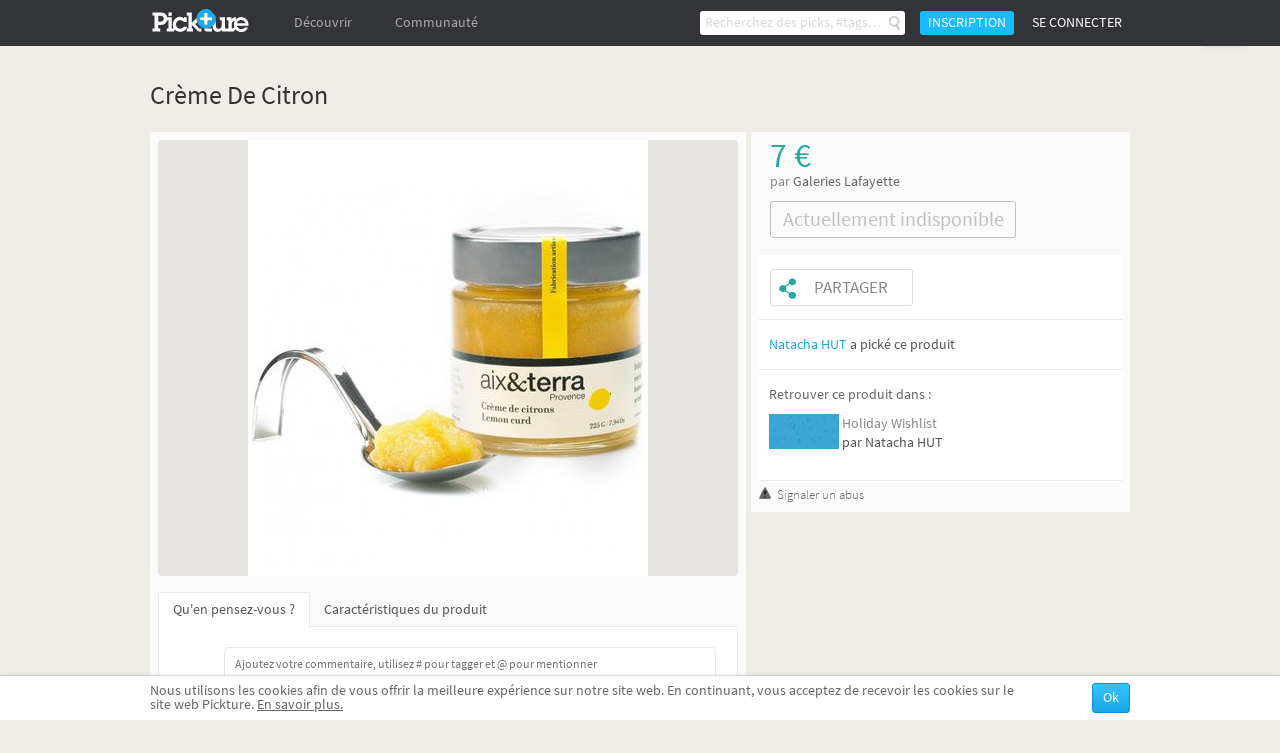

--- FILE ---
content_type: text/html; charset=UTF-8
request_url: https://fr.pickture.com/lifestyle/creme-de-citron-87816
body_size: 6177
content:
<!DOCTYPE html>
<html lang="fr" data-page="p-products">
    <head>
                <script>
  (adsbygoogle = window.adsbygoogle || []).push({
    google_ad_client: "ca-pub-9204395487365141",
    enable_page_level_ads: true
  });
</script>
<meta
  http-equiv="Content-Security-Policy"
  content="upgrade-insecure-requests" />

<title>Cr&egrave;me De Citron - Aix &amp; terra - Pickture</title>
<meta charset="utf-8" />
<link rel="gettext" type="application/x-po" href="/locales.php?locale=fr_FR" />
<link rel="canonical" href="http://fr.pickture.com/lifestyle/creme-de-citron-87816">

<link rel="alternate" href="http://fr.pickture.com/lifestyle/creme-de-citron-87816" hreflang="fr" />
<link rel="alternate" href="http://en.pickture.com/lifestyle/creme-de-citron-87816" hreflang="en" />
<link rel="alternate" media="only screen and (max-width: 640px)" href="http://fr.pickture.com/mobile/lifestyle/creme-de-citron-87816" hreflang="fr" />
<link rel="alternate" media="only screen and (max-width: 640px)" href="http://en.pickture.com/mobile/lifestyle/creme-de-citron-87816" hreflang="en" />


<!-- OpenGraph metas -->
            <meta property="og:type" content="website"/>
                    <meta property="og:title" content="Cr�me pour cuisine contemporaine - aix & terra - cr�me de citron"/>
                    <meta property="og:description" content="Achetez Crème De Citron, Aix & terra pour votre lifestyle sur Pickture, dans les tendances Food & Drink"/>
                    <meta property="og:image" content="http://fr.pickture.com/static/img/p/175/87816_0_original.jpg"/>
                    <meta property="og:image:secure_url" content="https://fr.pickture.com/static/img/p/175/87816_0_original.jpg"/>
                    <meta property="og:image:width" content="400"/>
                    <meta property="og:image:height" content="436"/>
            <!-- OpenGraph price -->
            <meta property="product:price:amount" content="7"/>
                    <meta property="product:price:currency" content="€"/>
            <!-- Twitter metas -->
            <meta name="twitter:card" content="summary"/>
                    <meta name="twitter:site" content="@thepickture"/>
                    <meta name="twitter:title" content="Cr�me pour cuisine contemporaine - aix & terra - cr�me de citron"/>
                    <meta name="twitter:description" content="Achetez Crème De Citron, Aix & terra pour votre lifestyle sur Pickture, dans les tendances Food & Drink"/>
                    <meta name="twitter:image" content="http://fr.pickture.com/static/img/p/175/87816_0_original.jpg"/>
            <!-- TradeDoubler site verification 2340989 -->
<meta name="verification" content="febefcb3d3ee839b1ef296f5cd072db7" />
<!--[if IE]>
    <link rel="shortcut icon" href="/static/img/templates/icon/favicon.ico" type="image/x-icon">
    <link rel="icon" href="/static/img/templates/icon/favicon.ico" type="image/x-icon">
<![endif]-->
<link rel="icon" type="image/png" href="/static/img/templates/icon/favicon-16x16.png" sizes="16x16" />
<meta name="Description" content="Achetez Crème De Citron, Aix & terra pour votre lifestyle sur Pickture, dans les tendances Food & Drink" /><script type="text/javascript" src="https://use.typekit.net/qey0nmq.js" async></script>
<script type="text/javascript">
    (function _callTypekit() {
        if (typeof Typekit == 'undefined') {
            setTimeout(_callTypekit, 100);
        } else {
            try { Typekit.load(); } catch(e) {}
        }
    })();
</script>
        <link rel="stylesheet" href="//static1.pickture.com/public/css/site/global.css?7d6708ce_1" type="text/css" />
        <link rel="stylesheet" href="//static1.pickture.com/public/css/site/header.css?2d123106_1" type="text/css" />
        <link rel="stylesheet" href="//static1.pickture.com/public/css/site/footer.css?942c843e_1" type="text/css" />
        <link rel="stylesheet" href="//static1.pickture.com/public/css/templates/lbRegisterProcess.css?31a94e38_1" type="text/css" />
        <link rel="stylesheet" href="//static1.pickture.com/public/css/site/submodules/flow-card.css?b99adc6b_1" type="text/css" />
        <link rel="stylesheet" href="//static1.pickture.com/public/css/site/submodules/pickture-flow.css?cc2251a5_1" type="text/css" />
        <link rel="stylesheet" href="//static1.pickture.com/public/css/templates/dealInner.css?6de905bd_1" type="text/css" />
        <link rel="stylesheet" href="//static1.pickture.com/public/css/templates/wallItem.css?4e8c94b7_1" type="text/css" />
        <link rel="stylesheet" href="//static1.pickture.com/public/css/site/barreInfos_block.css?b7cf76a7_1" type="text/css" />
        <link rel="stylesheet" href="//static1.pickture.com/public/css/site/socialshare_block.css?cd80dfc7_1" type="text/css" />
        <link rel="stylesheet" href="//static1.pickture.com/public/css/site/detailpick_page.css?7153b250_1" type="text/css" />
        <link rel="stylesheet" href="//static1.pickture.com/public/css/templates/mCustomScrollbar.css?3b7c4f83_1" type="text/css" />
        <link rel="stylesheet" href="//static1.pickture.com/public/css/templates/nouislider.css?1a910d40_1" type="text/css" />
        <link rel="stylesheet" href="//static1.pickture.com/public/css/templates/lbSite.css?b0ef735a_1" type="text/css" />
        <link rel="stylesheet" href="//static1.pickture.com/public/css/templates/KookieCanvas.css?ba59f35f_1" type="text/css" />
        <link rel="stylesheet" href="//static1.pickture.com/public/css/templates/hopscotch.css?bf6be99e_1" type="text/css" />
        <link rel="stylesheet" href="//static1.pickture.com/public/css/site/interstitiels.css?4b526ec6_1" type="text/css" />
    <meta property="environment" content="production" />
<meta property="js:path" content="//static2.pickture.com/public/js/" />
<meta property="css:path" content="//static1.pickture.com/public/css/" />

        <script>
(function(i,s,o,g,r,a,m){i['GoogleAnalyticsObject']=r;i[r]=i[r]||function(){
(i[r].q=i[r].q||[]).push(arguments)},i[r].l=1*new Date();a=s.createElement(o),
m=s.getElementsByTagName(o)[0];a.async=1;a.src=g;m.parentNode.insertBefore(a,m)
})(window,document,'script','https://www.google-analytics.com/analytics.js','ga');
ga('create', 'UA-33511483-1', 'pickture.com');
ga('require', 'displayfeatures');
ga('set', 'dimension3', 'desktop');
ga('send', 'pageview');
</script>


                <script src="https://apis.google.com/js/client:platform.js" async defer></script>
        
          


    </head>
    <body>
      

        <div id="fb-root"></div>
        
        <script>(function(d, s, id) {
          var js, fjs = d.getElementsByTagName(s)[0];
          if (d.getElementById(id)) return;
          js = d.createElement(s); js.id = id;
          js.async = true;
          js.src = "https://connect.facebook.net/fr_FR/sdk.js#xfbml=1&appId=475632199144551&version=v2.0";
          fjs.parentNode.insertBefore(js, fjs);
        }(document, 'script', 'facebook-jssdk'));</script>


        <div id="bottomContent">
            <div class="bottomButtonContainer">
                <div class="topButton"></div>
            </div>
                    <div id="cookie_info" class="info_container"></div>
                </div>

        
        <div id="popupContainer">
            <div class="popup_container">
                            </div>
        </div>

        <div class="pickture-interstitiels-container"><div class="pickture-interstitiels-inner"></div></div>

        <!-- popup container -->
        <div style="display:none;" class="connexion_overlay"><div class="connexion_overlaySub"></div></div>
        <div style="display:none;" class="popup_overlay"><div class="popup_overlaySub"></div></div>
        <div class="commentLinkTooltip">
            <div class="commentLinkTooltip-container">
                <div class="commentLinkTooltip-inner"></div>
                <div class="commentLinkTooltip-arrow down"></div>
            </div>
        </div>

        <div id="conteneur">
            <header id="main-header">
                <div class="nav">
                    <ul style="float:right;" class="menu">
                                            <li class="search">
                            <form method="get" action="/search">
                                <input type="text" name="search"  placeholder="Recherchez des picks, #tags…" />
                                <button></button>
                                <div class="list">
                                    <div class="list-container"></div>
                                    <div class="more">
                                        <a href="#">Afficher tous les résultats</a>
                                    </div>
                                </div>
                            </form>
                        </li>
                                            <li class="button">
                            <a>Inscription</a>
                        </li>
                        <li class="button">
                            <a class="login">Se connecter</a>
                        </li>
                                        </ul>
                    <ul class="menu">
                        <li class="logo">
                            <a href="/"></a>
                        </li>
                                                <li  class="on-hover-click">
                            <div class="nav">
                                <ul class="menu sub">
                                    <li><a href="/trending">Trending</a></li>
                                                                    <li><a href="http://fr.pickture.com/p/women">Femme</a></li>
                                                                    <li><a href="http://fr.pickture.com/p/men">Homme</a></li>
                                                                    <li><a href="http://fr.pickture.com/p/home">Maison</a></li>
                                                                    <li><a href="http://fr.pickture.com/p/lifestyle">Lifestyle</a></li>
                                                                    <li><a href="http://fr.pickture.com/p/geek-tech">Geek & Tech</a></li>
                                                                    <li><a href="http://fr.pickture.com/p/kids">Kidz</a></li>
                                                                </ul>
                            </div>
                            <a>Découvrir</a>
                        </li>
                        <li  ><a href="/community">Communauté</a>
                            <div class="nav">
                                <ul class="menu sub">
                                    <li><a href="/community#topUsers">Les membres Pickture</a></li>
                                    <li><a href="/community#topBrands">Les marques Pickture</a></li>
                                </ul>
                            </div>
                        </li>
                    </ul>
                </div>
            </header>

            <!-- Sous-Menu -->

<div class="content mod-product-page">
	<div class="popinpage btn-close">
		<span class="popinpage close-pp"></span>	
	</div>
    <div class="pickersTooltip"></div>
    <span id="itemData" data-id="87816" data-type="8" data-tags="[base64]"  data-new-id="523233"  data-content-available></span>
    <!-- breadcrumb -->
    <section class="barreInfos breadcrumb">
        <aside>
            <ul xmlns:v="http://rdf.data-vocabulary.org/#">
                                                <li typeof="v:Breadcrumb">
                        <a href="http://fr.pickture.com/p/lifestyle" rel="v:url" property="v:title">Lifestyle</a>
                    </li>
                                                                <li class="active">
                        <span>Aix & terra</span>
                    </li>
                                                                <li class="active">
                        <span>Crème De Citron</span>
                    </li>
                                        </ul>
        </aside>
    </section>

    <!-- Page Produit -->
    <section class="produit">
            <meta  itemprop="category" content="Lifestyle">
            <aside>
            <div itemscope itemtype="http://schema.org/Product">
                <h1 itemprop="name" >Crème De Citron</h1>
                
                <!-- Bloc de gauche -->
                <div id="content_left">
                    <div class="page-card" data-card-id="523233">
                        <div class="photo-view-inner">
                            <img itemprop="image" src="/static/img/p/175/87816_0_original.jpg" />
                            <div class="item-image-overlay"></div>
                        </div>
                        <div class="pick-button"></div>
                        <div class="action-buttons">
                            <ul>
                                <li><i class="like-button"></i><em class="compt">0</em></li>
                                <li><i class="share-button"></i></li>
                                <li>
                                    <i class="more-button"></i>
                                    <div class="card-settings">
                                        <div class="card-settings-overlay"></div>
                                        <ul>
                                            <li><a class="card-settings-icon settings-list  hide"><i></i>Déplacer dans mes listes</a></li>
                                            <li><a class="card-settings-icon settings-alert"><i></i> Signaler</a></li>
                                        </ul>
                                    </div>
                                </li>
                            </ul>
                        </div>
                    </div>
                    
                    <div class="comments_caracter">
                        <!-- Onglets de navigation :::: Le "Active" détermine si l'onglet doit être affiché -->
                        <div class="onglets displayComments active" data-tab="displayComments"><a href="#">Qu'en pensez-vous ?</a></div><div class="onglets displayCaracter" data-tab="displayCaracter"><a href="#">Caractéristiques du produit</a></div>
                        <!-- Blocs alternatifs -->
                        <div class="comment_container" id="blockcomments">
                            <!-- Insérer commentaire -->
                            <div class="add_comment">
                                                            <form class="commentForm notLogged" action="#" method="post">
                                    <textarea placeholder="Ajoutez votre commentaire, utilisez # pour tagger et @ pour mentionner" style="overflow:hidden;" cols="50" rows="1" id="yourComment"></textarea>                                
                                    <span class="buttonSubmit inactif">Poster le commentaire</span>
                                </form>
                            </div>
                            <!-- Commentaires précédents -->
                            <ul itemscope itemtype="http://schema.org/CreativeWork" id="comments">
                                                        </ul>
                            <div class="c_both"></div>
                        </div>
                        <div class="caracter">                        
                            <div itemprop="offers" itemscope itemtype="http://schema.org/Offer" class="categBlock noBorder">
                                <meta  itemprop="price" content="7 €">
                                <meta  itemprop="priceCurrency" content="EUR">
                                                            <span>Catégorie : </span><a href="http://fr.pickture.com/p/lifestyle">Lifestyle</a>
                                                        </div>                        
                            <div class="descriptionBlock">
                                <p itemprop="description" >Achetez Crème De Citron, Aix & terra pour votre lifestyle sur Pickture, dans les tendances Food & Drink</p>
                            </div>
                        </div>
                        <div class="c_both"></div>
                    </div>
                </div>
                
                <!-- bloc de Droite-->
                <div id="content_right">
                                        <div itemprop="offers" itemscope itemtype="http://schema.org/AggregateOffer" class="prixProduit">
                        <div itemprop="lowPrice" class="priceValue">7 €</div>
                                        	<div class="priceOn">par&nbsp;<a onclick="Utils.googleAnalytics.trackOutboundLinks( this, 'Clics_sortants' ); return false;" target="_blank" href="/redirect/merchant/87816" rel="nofollow" ><h2>Galeries Lafayette</h2></a></div>
                                                                <div class="notAvailable"><span>Actuellement indisponible</span></div>
                                        </div>
                    
                    <div class="blocsProduits">                   
                                                
                        <div class="pick_share_container">
                            <div class="pick"><a class="picked" href="#"></a></div>
                            <div class="share"><a href="#">Partager</a></div>
                        </div>
                        
                        <!--btn share-->
                        
                        
                                            <div class="blocPickBy">
                            <div class="pickedBy_container">
                                                            <a href="http://fr.pickture.com/tchii.tchii.1">Natacha HUT</a> a pické ce produit
                                                        </div>
                        </div>
                                        
                                            <div class="blocListesProduit">
                            <p>Retrouver ce produit dans :</p>
                            <ul>
                                                            <li>
                                    <a href="https://fr.pickture.com/tchii.tchii.1/holiday-wishlist-6455"><div class="list-picture lazy" style="background-size: cover;" data-original="/static/img/l/12/6455_original.png"></div></a>
                                    <div class="creatorName_container">
                                        <a href="https://fr.pickture.com/tchii.tchii.1/holiday-wishlist-6455">Holiday Wishlist</a>
                                        par <a href="http://fr.pickture.com/tchii.tchii.1"><span>Natacha HUT</span></a>
                                    </div>
                                </li>
                                                        </ul>
                        </div>
                                        </div>
                    <span class="reportButton">Signaler un abus</span>
                </div>
                <div class="c_both"></div>
            </div>
        </aside>
    </section>
    
    <section class="suggestions hidden">
        <h3>Suggestions</h3>
        <div class="submod-pickture-flow"></div>
    </section>
</div>
        </div>
        <script>var fbPublicAppKey = '475632199144551';</script>
                    <script type="text/javascript" src="//static2.pickture.com/public/js/vendors/jquery/jquery-1.9.1.min.js?48b40b10_1"></script>
                <script type="text/javascript" src="//static2.pickture.com/public/js/vendors/gettext.js?ade2588f_1"></script>
                <script type="text/javascript" src="//static2.pickture.com/public/js/vendors/jquery/jquery.customSelect.min.js?e90d02ad_1"></script>
                <script type="text/javascript" src="//static2.pickture.com/public/js/vendors/jquery/jquery.lazyload.min.js?ccc56287_1"></script>
                <script type="text/javascript" src="//static2.pickture.com/public/js/vendors/jquery/jquery.icheck.min.js?8f6ce99f_1"></script>
                <script type="text/javascript" src="//static2.pickture.com/public/js/vendors/jquery/jquery.mCustomScrollbar.concat.min.js?cb27e3e8_1"></script>
                <script type="text/javascript" src="//static2.pickture.com/public/js/modules/scroll.js?dbde4b72_1"></script>
                <script type="text/javascript" src="//static2.pickture.com/public/js/vendors/underscore/underscore-min.js?821c4605_1"></script>
                <script type="text/javascript" src="//static2.pickture.com/public/js/commons/namespaces/AjaxManager.js?60470e57_1"></script>
                <script type="text/javascript" src="//static2.pickture.com/public/js/commons/namespaces/BaseObject.js?c96a7880_1"></script>
                <script type="text/javascript" src="//static2.pickture.com/public/js/commons/namespaces/Pickture.js?e40aa2b1_1"></script>
                <script type="text/javascript" src="//static2.pickture.com/public/js/main.js?bd7c899e_1"></script>
                <script type="text/javascript" src="//static2.pickture.com/public/js/commons/components/popupManager.js?2d0a26bd_1"></script>
                <script type="text/javascript" src="//static2.pickture.com/public/js/vendors/packery.pkgd.min.js?ea9dc0b1_1"></script>
                <script type="text/javascript" src="//static2.pickture.com/public/js/modules/feed.js?38937f9a_1"></script>
                <script type="text/javascript" src="//static2.pickture.com/public/js/modules/feed-scroll.js?210330ae_1"></script>
                <script type="text/javascript" src="//static2.pickture.com/public/js/modules/card.js?a41e379a_1"></script>
                <script type="text/javascript" src="//static2.pickture.com/public/js/pages/product/productDetail.js?6769a43d_1"></script>
                <script type="text/javascript" src="//static2.pickture.com/public/js/commons/components/customCheckbox.js?26e5b187_1"></script>
                <script type="text/javascript" src="//static2.pickture.com/public/js/vendors/clipboard.min.js?304e6fce_1"></script>
                <script type="text/javascript" src="//static2.pickture.com/public/js/pages/header.js?7c3d9977_1"></script>
                <script type="text/javascript" src="//static2.pickture.com/public/js/templates/tagInput.js?89730683_1"></script>
                <script type="text/javascript" src="//static2.pickture.com/public/js/commons/components/socialPlugin.js?8d0b9b55_1"></script>
            
    </body>
</html>

--- FILE ---
content_type: text/html;charset=utf-8
request_url: https://fr.pickture.com/locales.php?locale=fr_FR
body_size: 59562
content:
msgid   ""
msgstr  "Project-Id-Version: 1\n"
        "POT-Creation-Date: 2013-08-02\n"
        "PO-Revision-Date: 2013-09-12 17:31+0100\n"
        "Last-Translator: \n"
        "Language-Team: Pickture\n"
        "MIME-Version: 1.0\n"
        "Content-Type: text/plain; charset=UTF-8\n"
        "Content-Transfer-Encoding: 8bit\n"
        "X-Generator: Poedit 1.5.5\n"

msgid   " All "
msgstr  "Tout"

#, php-format
msgid   " Congratulations, your Page has been created! Until your email address has been validated the Page will not be visible to the Pickture community. To validate your Page please click on the link highlighted in the email sent to the address you gave during registration. You can at any time, ask for the email to be <a href='%s'>resent</a> or <a href='%s'>modify the address</a>."
msgstr  "Félicitations, votre Page a bien été créée !  Dans l'attente de la validation de votre adresse e-mail, votre Page n'est pas visible auprès de la communauté Pickture. Pour valider votre Page, cliquez sur le lien qui vient de vous être envoyé par e-mail à l'adresse indiquée. Vous pouvez demandez à <a href='%s'>demandez à recevoir de nouveau l'e-mail</a> ou <a href='%s'>modifiez votre adresse</a>."

msgid   " Home "
msgstr  ""

msgid   " Pick"
msgstr  "Picker"

msgid   " Visit our <a target='_blank' class='lnk_visit' href='https://www.facebook.com/picktureteam'>Facebook page</a> where you will find regular updates of clues to help you increase your jackpot"
msgstr  "Visitez notre <a target='_blank' class='lnk_visit' href='https://www.facebook.com/picktureteam'>page Facebook</a>, de nouveaux indices y sont partagés régulièrement"

msgid   " ago"
msgstr  ""

msgid   " by registering on Pickture."
msgstr  " en vous inscrivant gratuitement sur Pickture."

msgid   " days"
msgstr  " jours"

msgid   " disliked one of your comment"
msgstr  ""

msgid   " hours"
msgstr  " heures"

msgid   " liked one of your comment"
msgstr  ""

msgid   " minutes"
msgstr  " minutes"

msgid   " months"
msgstr  " mois"

msgid   " years"
msgstr  " années"

msgid   "\" by registering on Pickture."
msgstr  " en vous inscrivant gratuitement sur Pickture."

#, php-format
msgid   "\"%s\" picked by:"
msgstr  "\"%s\" a été pické par :"

msgid   "%.s good deals"
msgstr  "Tous les bons plans de %.s"

#, php-format
msgid   "%s - Lookbook on Pickture"
msgstr  "%s - Lookbook sur Pickture"

#, php-format
msgid   "%s - My shopping inspiration"
msgstr  "%s - Mes inspirations shopping"

#, php-format
msgid   "%s - My shopping lists"
msgstr  "%s - Mes listes shopping"

#, php-format
msgid   "%s added %s on Pickture!"
msgstr  "%s a ajouté le lookbook %s sur Pickture !"

#, php-format
msgid   "%s added %s to Pickture"
msgstr  "%s a ajouté %s sur Pickture"

#, php-format
msgid   "%s added %s to it's list"
msgstr  "%s a ajouté %s à sa liste"

#, php-format
msgid   "%s added %s to its list"
msgstr  ""

#, php-format
msgid   "%s added %s to their list"
msgstr  "%s a ajouté %s à sa liste"

#, php-format
msgid   "%s added the article %s to it's list"
msgstr  "%s a ajouté l'article %s à sa liste"

#, php-format
msgid   "%s added the article %s to their list"
msgstr  "%s a ajouté l'article %s à sa liste"

#, php-format
msgid   "%s added the look %s to it's list"
msgstr  "%s a ajouté le look %s à sa liste"

#, php-format
msgid   "%s added the look %s to their list"
msgstr  "%s a ajouté le look %s à sa liste"

#, php-format
msgid   "%s added the lookbook %s to it's list"
msgstr  "%s a ajouté le lookbook %s à sa liste"

#, php-format
msgid   "%s added the photo %s to it's list"
msgstr  "%s a ajouté la photo %s à sa liste"

#, php-format
msgid   "%s added the photo %s to their list"
msgstr  "%s a ajouté la photo %s à sa liste"

#, php-format
msgid   "%s added your lookbook %s to their list"
msgstr  "%s a ajouté votre lookbook %s à sa liste"

#, php-format
msgid   "%s added your pick %s to it's list"
msgstr  "%s a ajouté votre pick %s à sa liste"

#, php-format
msgid   "%s added your pick %s to their list"
msgstr  "%s a ajouté votre pick %s à sa liste"

#, php-format
msgid   "%s and %s have picked this product"
msgstr  "%s et %s ont pické ce produit"

#, php-format
msgid   "%s and <a href=\"#\" class=\"%s\">%s %s mentionned you</a>"
msgstr  "%s et <a href=\"#\" class=\"%s\">%s %s vous ont mentionné</a>"

#, php-format
msgid   "%s and <a href=\"#\" class=\"%s\">%s %s</a> added %s to their lists"
msgstr  "%s et <a href=\"#\" class=\"%s\">%s %s</a> ont ajouté %s à leurs listes"

#, php-format
msgid   "%s and <a href=\"#\" class=\"%s\">%s %s</a> added the article %s to their lists"
msgstr  "%s et <a href=\"#\" class=\"%s\">%s %s</a> ont ajouté l'article %s à leurs listes"

#, php-format
msgid   "%s and <a href=\"#\" class=\"%s\">%s %s</a> added the lookbook %s to their lists"
msgstr  "%s et <a href=\"#\" class=\"%s\">%s %s</a> ont ajouté le lookbook %s à leurs listes"

#, php-format
msgid   "%s and <a href=\"#\" class=\"%s\">%s %s</a> added the photo %s to their lists"
msgstr  "%s et <a href=\"#\" class=\"%s\">%s %s</a> ont ajouté la photo %s à leurs listes"

#, php-format
msgid   "%s and <a href=\"#\" class=\"%s\">%s %s</a> added your look %s to their lists"
msgstr  "%s et <a href=\"#\" class=\"%s\">%s %s</a> ont ajouté votre look %s à leurs listes"

#, php-format
msgid   "%s and <a href=\"#\" class=\"%s\">%s %s</a> added your lookbook %s to their lists"
msgstr  "%s et <a href=\"#\" class=\"%s\">%s %s</a> ont ajouté votre lookbook %s à leurs listes"

#, php-format
msgid   "%s and <a href=\"#\" class=\"%s\">%s %s</a> added your pick %s to their lists"
msgstr  "%s et <a href=\"#\" class=\"%s\">%s %s</a> ont ajouté votre pick %s à leurs listes"

#, php-format
msgid   "%s and <a href=\"#\" class=\"%s\">%s %s</a> commented on %s you have commented on"
msgstr  "%s et <a href=\"#\" class=\"%s\">%s %s</a> ont également commenté %s"

#, php-format
msgid   "%s and <a href=\"#\" class=\"%s\">%s %s</a> commented on the look %s"
msgstr  "%s et <a href=\"#\" class=\"%s\">%s %s</a> ont commenté le look %s"

#, php-format
msgid   "%s and <a href=\"#\" class=\"%s\">%s %s</a> commented on your article %s"
msgstr  "%s et <a href=\"#\" class=\"%s\">%s %s</a> ont commenté votre article %s"

#, php-format
msgid   "%s and <a href=\"#\" class=\"%s\">%s %s</a> commented on your lookbook %s"
msgstr  "%s et <a href=\"#\" class=\"%s\">%s %s</a> ont commenté votre lookbook %s"

#, php-format
msgid   "%s and <a href=\"#\" class=\"%s\">%s %s</a> commented on your photo %s"
msgstr  "%s et <a href=\"#\" class=\"%s\">%s %s</a> ont commenté votre photo %s"

#, php-format
msgid   "%s and <a href=\"#\" class=\"%s\">%s %s</a> commented on your pick %s"
msgstr  "%s et <a href=\"#\" class=\"%s\">%s %s</a> ont commenté votre pick %s"

#, php-format
msgid   "%s and <a href=\"#\" class=\"%s\">%s %s</a> disliked your comment on %s"
msgstr  "%s et <a href=\"#\" class=\"%s\">%s %s</a> n'ont pas aimé votre commentaire sur %s"

#, php-format
msgid   "%s and <a href=\"#\" class=\"%s\">%s %s</a> have repicked your pick %s"
msgstr  ""

#, php-format
msgid   "%s and <a href=\"#\" class=\"%s\">%s %s</a> have their birthday in a few days!"
msgstr  "%s et <a href=\"#\" class=\"%s\">%s %s</a> fêtent leur anniversaire dans quelques jours !"

#, php-format
msgid   "%s and <a href=\"#\" class=\"%s\">%s %s</a> just joined Pickture!"
msgstr  "%s et <a href=\"#\" class=\"%s\">%s %s</a> ont rejoint Pickture !"

#, php-format
msgid   "%s and <a href=\"#\" class=\"%s\">%s %s</a> liked your comment on %s"
msgstr  "%s et <a href=\"#\" class=\"%s\">%s %s</a> ont aimé votre commentaire sur %s"

#, php-format
msgid   "%s and <a href=\"#\" class=\"%s\">%s %s</a> likes your article %s"
msgstr  "%s et <a href=\"#\" class=\"%s\">%s %s</a> aiment votre article %s"

#, php-format
msgid   "%s and <a href=\"#\" class=\"%s\">%s %s</a> likes your list %s"
msgstr  "%s et <a href=\"#\" class=\"%s\">%s %s</a> aiment votre liste %s"

#, php-format
msgid   "%s and <a href=\"#\" class=\"%s\">%s %s</a> likes your look %s"
msgstr  "%s et <a href=\"#\" class=\"%s\">%s %s</a> aiment votre look %s"

#, php-format
msgid   "%s and <a href=\"#\" class=\"%s\">%s %s</a> likes your product %s"
msgstr  "%s et <a href=\"#\" class=\"%s\">%s %s</a> aiment votre produit %s"

#, php-format
msgid   "%s and <a href=\"#\" class=\"%s\">%s %s</a> mentionned you on %s"
msgstr  "%s et <a href=\"#\" class=\"%s\">%s %s</a> vous ont mentionné sur %s"

#, php-format
msgid   "%s and <a href=\"#\" class=\"%s\">%s %s</a> now follow %s"
msgstr  "%s et <a href=\"#\" class=\"%s\">%s %s</a> suivent %s"

#, php-format
msgid   "%s and <a href=\"#\" class=\"%s\">%s %s</a> now follow you!"
msgstr  "%s et <a href=\"#\" class=\"%s\">%s %s</a> vous suivent désormais !"

#, php-format
msgid   "%s and <a href=\"#\" class=\"%s\">%s %s</a> would like to know which products are in your look %s!"
msgstr  "%s et <a href=\"#\" class=\"%s\">%s %s</a> aimeraient connaître les produits de votre look %s !"

#, php-format
msgid   "%s by %s"
msgstr  "%s par %s"

#, php-format
msgid   "%s commented on %s you have commented on"
msgstr  "%s a également commenté %s"

#, php-format
msgid   "%s commented on the look %s"
msgstr  "%s a commenté le look %s"

#, php-format
msgid   "%s commented on your article %s"
msgstr  "%s a commenté votre article %s"

#, php-format
msgid   "%s commented on your lookbook %s"
msgstr  "%s a commenté votre lookbook %s"

#, php-format
msgid   "%s commented on your photo %s"
msgstr  "%s a commenté votre photo %s"

#, php-format
msgid   "%s commented on your pick %s"
msgstr  "%s a commenté votre pick %s"

#, php-format
msgid   "%s day ago"
msgstr  "Il y a %s jour"

#, php-format
msgid   "%s days ago"
msgstr  "Il y a %s jours"

#, php-format
msgid   "%s disliked your comment on %s"
msgstr  "%s n'a pas aimé votre commentaire sur %s"

#, php-format
msgid   "%s has repicked your pick %s"
msgstr  ""

#, php-format
msgid   "%s hour ago"
msgstr  "Il y a %s heure"

#, php-format
msgid   "%s hours ago"
msgstr  "Il y a %s heures"

#, php-format
msgid   "%s is on Pickture! Join us now for free and start sharing your wishlists with %s and other people like you."
msgstr  ""

#, php-format
msgid   "%s is on Pickture! Join us now for free to discover all the latest products and to receive exclusive offers!"
msgstr  "%s est sur Pickture! Inscrivez-vous gratuitement pour découvrir les nouveautés et bénéficier d'offres exclusives."

#, php-format
msgid   "%s like your article %s"
msgstr  "%s aime votre article %s"

#, php-format
msgid   "%s like your list %s"
msgstr  "%s aime votre liste %s"

#, php-format
msgid   "%s like your look %s"
msgstr  "%s aime votre look %s"

#, php-format
msgid   "%s like your product %s"
msgstr  "%s aime votre produit %s"

#, php-format
msgid   "%s liked your comment on %s"
msgstr  "%s a aimé votre commentaire sur %s"

#, php-format
msgid   "%s linked products"
msgstr  "%s produits liés"

#, php-format
msgid   "%s list"
msgstr  "%s liste"

#, php-format
msgid   "%s lists"
msgstr  "%s listes"

#, php-format
msgid   "%s mentionned you"
msgstr  "%s vous a mentionné"

#, php-format
msgid   "%s mentionned you on %s"
msgstr  "%s vous a mentionné sur %s"

#, php-format
msgid   "%s minutes ago"
msgstr  "Il y a %s minutes"

#, php-format
msgid   "%s now follows you!"
msgstr  "%s vous suit désormais !"

#, php-format
msgid   "%s now follows your list %s"
msgstr  "%s suit votre liste %s"

#, php-format
msgid   "%s would like to know which products are in your look %s!"
msgstr  "%s aimerait connaître les produits de votre look %s!"

msgid   "("
msgstr  "("

msgid   "(Coming soon)"
msgstr  "(Bientôt disponible)"

msgid   "(optional)"
msgstr  "(optionnel)"

msgid   "* Separate all emails with a space"
msgstr  "* Séparez chaque adresse email avec un espace"

msgid   "-no linked products-"
msgstr  "-sans produits liés-"

msgid   "0 to 20"
msgstr  "0 à 20"

msgid   "1 friend who joins = <span class='visu'>10 additional chances</span>"
msgstr  "1 ami inscrit = <span class='visu'>10 chances supplémentaires</span>"

msgid   "1 friend who joins = <span class='visu'>£100</span> more for you"
msgstr  "1 ami inscrit = <span class='visu'>100€</span> supplémentaires"

msgid   "1 invitation to join = <span class='visu'>1 clue</span>"
msgstr  "1 demande de parrainage = <span class='visu'>1 indice</span>"

msgid   "101 to 200"
msgstr  "101 à 200"

msgid   "2 categories max."
msgstr  "2 catégories max."

msgid   "201 to 500"
msgstr  "201 à 500"

msgid   "21 to 50"
msgstr  "21 à 50"

msgid   "51 to 100"
msgstr  "51 à 100"

msgid   "6 products max."
msgstr  "6 produits max."

#, php-format
msgid   "<a href=\"%s\">%s</a> a pické <a href=\"%s\">%s</a>"
msgstr  "<a href=\"%s\">%s</a> picked <a href=\"%s\">%s</a>"

#, php-format
msgid   "<a href=\"%s\">%s</a> added <a href=\"%s\">%s</a> to the list <a href=\"%s\">%s</a>"
msgstr  ""

#, php-format
msgid   "<a href=\"%s\">%s</a> added <a href=\"%s\">%s</a> to their lists"
msgstr  ""

#, php-format
msgid   "<a href=\"%s\">%s</a> and %s users added <a href=\"%s\">%s</a> to their lists"
msgstr  ""

#, php-format
msgid   "<a href=\"%s\">%s</a> and %s users commented on <a href=\"%s\">%s</a> you have commented on"
msgstr  "<a href=\"%s\">%s</a> et %s membres ont également commenté <a href=\"%s\">%s</a>"

#, php-format
msgid   "<a href=\"%s\">%s</a> and %s users picked <a href=\"%s\">%s</a>"
msgstr  "<a href=\"%s\">%s</a> et %s membres ont pické <a href=\"%s\">%s</a>"

#, php-format
msgid   "<a href=\"%s\">%s</a> commented on <a href=\"%s\">%s</a> that you have commented on"
msgstr  "<a href=\"%s\">%s</a> a également commenté <a href=\"%s\">%s</a>"

#, php-format
msgid   "<a href=\"%s\">%s</a> commented on <a href=\"%s\">%s</a> you have commented on"
msgstr  ""

#, php-format
msgid   "<a href=\"%s\">%s</a> picked <a href=\"%s\">%s</a>"
msgstr  ""

msgid   "<h1>Wrong Link</h1>You have clicked on an invalid link. Please make sure that you have typed the link correctly. If you are copying this link from a mail reader please ensure that you have copied all the lines in the link."
msgstr  "<h1>Mauvais lien<h1>Vous avez cliqué sur un lien non valide. Merci de vérifier que vous avez correctement saisi l'adresse URL du lien. Si vous avez copié le lien depuis un e-mail, assurez-vous que vous avez bien copié tous les caractères."

msgid   "<h2 class='H2ProfileNofollower'>Add new picks and create original lists to widen your community!</h2>"
msgstr  "<h2 class='H2ProfileNofollower'>Ajoutez des nouveaux picks et créez des listes originales pour agrandir votre communauté !</h2"

msgid   "<h3 class='choiceTitle' style='text-align:center'>Select a picture to continue</h3>"
msgstr  "<h3 class='choiceTitle' style='text-align:center'>Sélectionnez un visuel pour continuer</h3>"

msgid   "<h3>Buy</h3><span>your favourite products with one click!</span>"
msgstr  "<h3>Achetez</h3><span>vos coups de cœur en un clic !</span>"

msgid   "<h3>Discover new trends</h3>"
msgstr  "<h3>Découvrez de nouvelles tendances</h3>"

msgid   "<h3>Discover</h3><span>the shopping trends of tomorrow!</span>"
msgstr  "<h3>Découvrez</h3><span>les tendances shopping de demain !</span>"

msgid   "<h3>Save your favorites</h3>"
msgstr  "<h3>Sauvegardez tous vos coups de coeur</h3>"

msgid   "<h3>Share your style</h3>"
msgstr  "<h3>Partagez votre style</h3>"

msgid   "<h3>Share</h3><span>amazing and incomparable products!</span>"
msgstr  "<h3>Partagez</h3><span>des produits étonnants et uniques !</span>"

msgid   "<p class='title invite_en'><span class='blue'>Recommend</span> to friends and <span class='blue'>increase</span> your chances<br />of jointly winning <span class='blue'>£1000</span> worth of presents every day</p>"
msgstr  "<p class='title invite'><span class='blue'>Invitez</span> vos amis et <span class='blue'>multipliez</span> vos chances<br> de gagner jusqu'à <span class='blue'>1 000€</span> de cadeaux à deux !</p>"

msgid   "<p class='title invite_en'>Enter our competition to win <span class='blue'>£500</span> <br />of presents <span class='blue'>every day</span></p>"
msgstr  "<p class='title invite'><span class='blue'>Invitez</span> vos amis et <span class='blue'>multipliez</span> vos chances<br> de gagner jusqu'à <span class='blue'>1 000€</span> de cadeaux à deux !</p>"

msgid   "<p>Bienvenue sur Pickture !</p>\r\n"
        "\t\t<p>Votre timeline vous permet de suivre l'activité de vos amis ainsi que celle des marques et marchands de votre choix</p>\r\n"
        "\t\t<p>Vous pourrez interagir avec eux grâces au fonctions Like, Dislike, Comment, et pourrez Picker à votre tour leurs produits et leurs listes.</p>"
msgstr  ""

msgid   "<p>Welcome to Pickture!</p>\n"
        "\r\n"
        "   \t\t<p>Your timeline allows you to follow the activity of your friends and the brands and traders of your choice</p>\n"
        "\r\n"
        " \t\t\t<p>You can interact with them by using the Like, Dislike and Comment functions or Pick their products and lists yourself.</p>"
msgstr  "<p>Bienvenue sur Pickture !</p>\n"
        "\t\t<p>Votre timeline vous permet de suivre l'activité de vos amis ainsi que celle des marques et marchands de votre choix</p>\n"
        "\t\t<p>Vous pourrez interagir avec eux grâce aux fonctions Like, Dislike, Comment et pourrez Picker à votre tour leurs produits et leurs listes.</p>"

msgid   "<p>Welcome to Pickture!</p>\n"
        "\r\n"
        "   \t\t<p>Your timeline allows you to follow the activity of your friends and the brands and traders of your choice</p>\n"
        "\r\n"
        "    \t\t<p>You can interact with them by using the Like, Dislike and Comment functions or Pick their products and lists yourself.</p>"
msgstr  ""

#, php-format
msgid   "<span class=\"blueText\">%s clue</span> already discovered!"
msgstr  "Déjà <span class=\"blueText\">%s indice</span> découvert !"

#, php-format
msgid   "<span class=\"blueText\">%s clues</span> already discovered!"
msgstr  "Déjà <span class=\"blueText\">%s indices</span> découverts !"

msgid   "<span class=\"blueText\">1 new clue</span> revealed!"
msgstr  "<span class=\"blueText\">1 nouvel indice</span> dévoilé !"

msgid   "<span class='bigText'><span class='superText blueText'>The first clue</span> is free:</span><br />"
msgstr  "<span class='bigText'>Le <span class='superText blueText'>1er indice</span> est offert :</span><br />"

msgid   "<span class='blue'>Congratulations</span>, you've just joined the<br /><span class='blue'>Pickture</span> community"
msgstr  "<span class='blue'>Félicitations</span>, vous venez de rejoindre la<br />communauté <span class='blue'>Pickture</span> !"

msgid   "<span class='blueText'>Increase</span> your chances to win!"
msgstr  "<span class='blueText'>Augmentez</span> vos chances de gagner !"

msgid   "<span class='blueText'>Multiply</span> your chances to win!"
msgstr  "<span class='blueText'>&nbsp;&nbsp;&nbsp;&nbsp;&nbsp;&nbsp;Multipliez</span>  vos chances de gagner !"

msgid   "<span class='contestOrderBlue'>Add</span> them to your jackpot by clicking on the <span class='contestOrderBlue'>Pick</span> button found on the hidden image "
msgstr  "<span class='contestOrderBlue'>Ajoutez</span>-les à votre cagnotte en cliquant sur le bouton <span class='contestOrderBlue'>Pick</span> se trouvant sur l'image de la somme gagnante "

msgid   "<span class='contestOrderBlue'>Search</span> for the cash sums of <span class='contestOrderBlue'>£200</span>, <span class='contestOrderBlue'>£500</span>, <span class='contestOrderBlue'>£1000</span> or <span class='contestOrderBlue'>£2000 hidden</span> on different page of the site"
msgstr  "<span class='contestOrderBlue'>Trouvez</span> les nombreuses sommes de <span class='contestOrderBlue'>200€</span>, <span class='contestOrderBlue'>500€</span>, <span class='contestOrderBlue'>1000€</span> et <span class='contestOrderBlue'>2000€ cachées</span> sur différentes pages de notre site"

msgid   "<span class='superText blueText'>"
msgstr  ""

msgid   "<span>Add</span> them to your jackpot by clicking on <span>'Pick'</span> !"
msgstr  "<span>Ajoutez</span>-les à votre cagnotte en cliquant sur <span>Pick</span> ! "

msgid   "<span>Copy & paste</span> the link where <span>the product</span> you want is, from the merchant <span>website.</span>"
msgstr  "<span>Copiez puis collez ici</span> le lien de la <span>page marchande</span> affichant le produit que vous souhaitez <span>ajouter à vos listes.</span>"

msgid   "<span>Didn't find a good picture? Import a photo from your device! (PNG, JPEG, min. 150x150px)</span>"
msgstr  "<span>Vous ne trouvez pas de visuel approprié ? Importez une photo depuis votre appareil ! (PNG, JPEG, min. 150x150px)</span>"

msgid   "<span>Import a photo from your device! (PNG, JPEG, min. 150x150px)</span>"
msgstr  "<span>Importez une photo depuis votre appareil ! (PNG, JPEG, min. 150x150px)</span>"

msgid   "<span>Search</span> for the various <span>cash sums hidden</span> across different pages on the site !"
msgstr  "<span>Trouvez</span> les nombreuses <span>sommes cachées</span> sur différentes pages de notre site !"

msgid   "<span>Sorry!</span><br />We didn't find anything :("
msgstr  ""

msgid   "<span>Sorry!</span><br />Your search is too short :/"
msgstr  ""

msgid   "<span>Sorry!</span>We didn't find anything"
msgstr  "<span>Désolé !</span>Nous n'avons pas trouvé de résultats"

msgid   "<span>Sorry!</span>We didn't find anything :("
msgstr  "<span>Désolé !</span>Nous n'avons pas trouvé de résultats :("

msgid   "<span>Sorry!</span>Your search is too short :/"
msgstr  "<span>Désolé !</span>Votre recherche est trop courte :/"

msgid   "> Ajouter le Bouton Pickture"
msgstr  ""

msgid   "> Copier le code ci dessous sur votre website :"
msgstr  ""

msgid   "A Facebook friend has joined Pickture"
msgstr  "Un ami Facebook a rejoint Pickture"

msgid   "A manager is now deleted from the page"
msgstr  "Un gestionnaire est supprimé de la Page"

msgid   "A new password has been sended to your e-mail address"
msgstr  ""

msgid   "A new password has been sent to your e-mail address"
msgstr  "Un nouveau mot de passe vient d'être envoyé sur votre adresse e-mail."

msgid   "A person wants to give you feedback:"
msgstr  "Quelqu'un souhaite vous donner son opinion:"

msgid   "A real personal shopper, Pickture is your suggestion box and Trends scout. Don’t waste your time searching the web, just Pick!"
msgstr  "Véritable personal shopper, Pickture est votre boîte à idées et dénicheur de tendances. Ne perdez plus de temps à chercher l’eldorado sur le web, pickez !"

msgid   "ADD A PRODUCT"
msgstr  "AJOUTER UN PRODUIT"

msgid   "About"
msgstr  "À propos"

msgid   "About - Pickture"
msgstr  "À propos - Pickture"

msgid   "About Pickture"
msgstr  "À propos de Pickture"

msgid   "About me"
msgstr  "`À propos de moi"

msgid   "About me (optional)"
msgstr  "À propos (optionnel)"

msgid   "About you"
msgstr  "À propos de vous"

msgid   "Accept"
msgstr  "Accepter"

msgid   "Accept your request"
msgstr  "Accepter votre requête"

msgid   "Access deal"
msgstr  "Profiter du bon plan"

msgid   "Access the private sale"
msgstr  "Accéder à la vente privée"

msgid   "Accessories"
msgstr  "Accessoires"

msgid   "Account linked to Facebook"
msgstr  "Compte relié à Facebook"

msgid   "Add"
msgstr  "Ajouter"

msgid   "Add a description"
msgstr  "Ajoutez une description"

msgid   "Add a description and a cover picture to your list by clicking Edit button!"
msgstr  "Ajoutez une description et une image de couverture à votre liste en cliquant sur le bouton Editer !"

msgid   "Add a description and a cover picture to your list by clicking Edit button!\n"
        "\n"
msgstr  ""

msgid   "Add a description to your look"
msgstr  "Ajouter une description à votre look"

msgid   "Add a description to your photo"
msgstr  "Ajouter une description à votre photo"

msgid   "Add a description, use # to tag a trend, brand, or celebrity…"
msgstr  "Ajoutez une description, utilisez # pour tagger une tendance, une marque, une célébrité…"

msgid   "Add a description, use # to tag a trend, or brand, or celebrity..."
msgstr  "Ajoutez une description, utilisez # pour tagger une tendance, une marque, une célébrité..."

msgid   "Add a manager"
msgstr  "Ajouter un gestionnaire"

msgid   "Add a photo"
msgstr  "Ajouter une image"

msgid   "Add a product"
msgstr  "Ajouter un produit"

msgid   "Add a tag"
msgstr  "Ajouter un tag"

msgid   "Add a title"
msgstr  "Ajouter un titre"

msgid   "Add a title to your look"
msgstr  ""

msgid   "Add a title to your photo"
msgstr  "Ajouter un titre à votre photo"

msgid   "Add friend"
msgstr  "Ajouter"

msgid   "Add my RSS feed"
msgstr  "Ajouter mon flux RSS"

msgid   "Add new buddies"
msgstr  "Trouvez et invitez vos amis"

msgid   "Add new pick"
msgstr  "Ajouter un nouveau pick"

msgid   "Add new picks and create original lists to widen your community!"
msgstr  "Ajoutez des nouveaux picks et créez des listes originales pour agrandir votre communauté !"

msgid   "Add picks to your lookbook"
msgstr  "Ajouter des picks à votre lookbook"

msgid   "Add products to your profile"
msgstr  "Ajoutez des produits à votre profil"

msgid   "Add the Pickture button"
msgstr  "Ajouter le bouton Pickture"

msgid   "Add them to your jackpot by clicking on the Pick button found on the hidden image"
msgstr  "Ajoutez-les à votre cagnotte en cliquant sur le bouton Pick se trouvant sur l'image de la somme gagnante"

msgid   "Add them to your treasure hunt wish list (10000 Picks) by clicking on the Pick button found on the hidden image"
msgstr  "Ajoutez-les à votre wish-liste concours 10000 Picks en cliquant sur le bouton Pick se trouvant sur l'image de la somme gagnante"

msgid   "Add this meta tag to the &lt;head&amp;gt; of your index.html file or equivalent"
msgstr  ""

msgid   "Add this meta tag to the &lt;head&gt; of your index.html file or equivalent"
msgstr  "Ajoutez cette balise meta à la section &lt;head&gt; de votre fichier index.html (ou équivalent)."

msgid   "Add to Pickture"
msgstr  "Ajouter à Pickture"

msgid   "Add to a list"
msgstr  "Ajouter à la liste"

msgid   "Add to my lists"
msgstr  "Ajouter à mes listes"

msgid   "Add up to 10 products a day to you \"Holiday wish list\". Each product can be up <span class=\"blue higher\">£500</span> in value including delivery. The more products you add to the list, the more chances you have to be a daily winner!"
msgstr  "Ajoutez chaque jour jusqu'à 10 produits d'une valeur maximale de <span class=\"blue higher\">500€</span> chacun à votre liste \"Holiday Wish list\". Plus vous ajoutez de produits et plus vous avez de chances d'être tiré au sort !"

msgid   "Add up to 10 products a day to you \"Holiday wish list\". Each product can be up <span class=\"blue\">£500</span> in value including delivery. The more products you add to the list, the more chances you have to be a daily winner!"
msgstr  ""

msgid   "Add up to 10 products a day to you \"Holiday wishlist\". Each product can be up <span class=\"blue big\">£500</span> in value including delivery. The more products you add to the list, the more chances you have to be a daily winner!"
msgstr  "Ajoutez chaque jour jusqu’à 10 produits d’une valeur maximale de <span class=\"blue big\">500€</span> chacun à votre liste \"Holiday wishlist\". Plus vous ajoutez de produits et plus vous avez de chances d’être tiré au sort."

msgid   "Add up to 10 products a day to you \"Holiday wishlist\". Each product can be up <span class=\"blue higher\">£500</span> in value including delivery. The more products you add to the list, the more chances you have to be a daily winner!"
msgstr  "Ajoutez chaque jour jusqu'à 10 produits d'une valeur maximale de <span class=\"blue higher\">500€</span> chacun à votre liste \"Holiday wishlist\". Plus vous ajoutez de produits et plus vous avez de chances d'être tiré au sort !"

msgid   "Add up to 10 products a day to you \"Holiday wishlist\". Each product can be up <span class=\"blue\">£500</span> in value including delivery. The more products you add to the list, the more chances you have to be a daily winner!"
msgstr  ""

msgid   "Add your comment, use # to tag and @ to mention"
msgstr  "Ajoutez votre commentaire, utilisez # pour tagger et @ pour mentionner"

msgid   "Add your comments..."
msgstr  "Ajouter votre commentaire..."

msgid   "Add your new picks on this page by picking them on your favorite websites with the Pickture Button!"
msgstr  "Ajoutez vos nouveaux picks sur cette page en les pickant sur vos sites préférés avec le Bouton Pickture !"

msgid   "Added to your followings!"
msgstr  "Ajouté à vos followings !"

msgid   "Added to your lists!"
msgstr  "Ajouté à vos listes !"

msgid   "Added to your profile!"
msgstr  "Ajouté à votre profil !"

msgid   "Additional chances:"
msgstr  "Chances supplémentaires :"

msgid   "Addon"
msgstr  "Bouton"

msgid   "Address of your Pickture Page"
msgstr  "Adresse de votre Page Pickture"

msgid   "Administrator"
msgstr  "Administrateur"

msgid   "Age limit is 13"
msgstr  "13 ans min."

msgid   "All"
msgstr  "All"

msgid   "All "
msgstr  "Tous"

msgid   "All brands"
msgstr  "Toutes les marques"

msgid   "All brands on Pickture"
msgstr  "Toutes les marques sur Pickture"

msgid   "All comments"
msgstr  "Tous les commentaires"

msgid   "All deals"
msgstr  "Tous les bons plans"

msgid   "All lists"
msgstr  "Toutes les listes"

msgid   "All people"
msgstr  "Tout le monde"

msgid   "All picks"
msgstr  "Tous les picks"

msgid   "All prices"
msgstr  "Tous les prix"

#, php-format
msgid   "All the best %s promo deals on Pickture"
msgstr  "Les meilleurs bons plans de %s sur Pickture"

msgid   "All the brands"
msgstr  "Toutes les marques"

msgid   "All the brands on Pickture"
msgstr  "Toutes les marques présentes sur Pickture!"

msgid   "All the picks"
msgstr  "Tous les picks"

msgid   "All the trendsetters on Pickture"
msgstr  "Tous les influenceurs de Pickture"

msgid   "All your clues"
msgstr  "Tous vos indices"

msgid   "All your shopping inspiration in one place"
msgstr  "Toute l'inspiration shopping en un seul endroit"

msgid   "Allowed formats: PNG, JPEG"
msgstr  "Formats autorisés : PNG, JPEG"

msgid   "Already a member ?"
msgstr  "Déjà membre ? "

msgid   "Already a member?"
msgstr  "Déjà membre ?"

msgid   "Already disliked"
msgstr  "Déjà disliké"

msgid   "Already have an account ?"
msgstr  "Vous avez déjà un compte ?"

msgid   "Already liked"
msgstr  "Déjà liké"

msgid   "An error occurred while saving your profile. Please try again."
msgstr  ""

#, php-format
msgid   "And %s others..."
msgstr  "Et %s autres..."

msgid   "And the most popular picks"
msgstr  "Et les picks les plus populaires"

msgid   "Animals at Pickture: all the essentials for your pets"
msgstr  "Les animaux sur Pickture: retrouvez l'indispensable pour vos animaux"

msgid   "Are you leaving us?"
msgstr  ""

#, php-format
msgid   "Are you sure that you want to add \"%s\" to your managers ?"
msgstr  "Êtes-vous sûr de vouloir ajouter \"%s\" en tant que gestionnaire ?"

msgid   "Are you sure that you want to delete this comment?"
msgstr  "Êtes-vous sûr de vouloir supprimer ce commentaire?"

msgid   "Are you sure that you want to delete this list ?"
msgstr  "Etes-vous sûr de vouloir supprimer cette liste?"

msgid   "Are you sure that you want to delete this page ?"
msgstr  "Etes-vous sur de vouloir supprimer cette page?"

msgid   "Are you sure that you want to remove this manager / moderator ?"
msgstr  "Etes-vous sur de vouloir supprimer cet administrateur / ce manager?"

msgid   "Are you sure you want to delete this lookbook from your picks?"
msgstr  "Etes-vous sur de vouloir supprimer ce lookbook de vos picks ?"

msgid   "Are you sure you want to delete your lookbook permanently?"
msgstr  "Etes-vous sûr de vouloir supprimer définitivement votre lookbook ?"

msgid   "Art & Culture"
msgstr  "Art et Culture"

msgid   "Art and culture at Pickture: books, music and cinema"
msgstr  "L'art et la culture sont sur Pickture: livres, musique et cinéma"

msgid   "Article"
msgstr  ""

msgid   "Article by"
msgstr  ""

msgid   "Articles"
msgstr  ""

msgid   "Arts & Culture"
msgstr  "Art et culture"

msgid   "Arts and collections"
msgstr  "Art et collection"

msgid   "Ask which products are displayed"
msgstr  "Demandez quels sont les produits composant le look"

msgid   "Available at"
msgstr  "Disponible chez:"

msgid   "Available on"
msgstr  "Disponible sur"

msgid   "Awaiting ..."
msgstr  "En attente"

msgid   "Awaiting..."
msgstr  "En attente"

msgid   "BLOG IT"
msgstr  ""

msgid   "Back"
msgstr  "Retour"

msgid   "Back to home !"
msgstr  "Retour sur la Home!"

msgid   "Back to homepage"
msgstr  "Retour sur la page d'accueil"

msgid   "Back to the feed"
msgstr  "Retour sur le flux"

msgid   "Back to the list"
msgstr  "Retour sur la liste"

msgid   "Back to the lookbook"
msgstr  "Retour sur le lookbook"

msgid   "Back to the page"
msgstr  "Retour sur la page"

msgid   "Back to the product"
msgstr  "Retour sur le produit"

msgid   "Back to the profile"
msgstr  "Retour sur le profil"

msgid   "Back to website"
msgstr  "Retour au site"

msgid   "Back to your feed"
msgstr  "Retour sur mon flux"

msgid   "Be inspired by the latest trends<br/>Share your fashion, deco & lifestyle dreams"
msgstr  "Inspirez-vous des dernières tendances<br/>Partagez vos coups de cœur mode,deco & lifestyle"

#, php-format
msgid   "Be the first to hear about latest picks tagged #%s by following this page!"
msgstr  "Soyez le premier au courant des derniers picks taggés #%s en suivant cette page !"

#, php-format
msgid   "Be the first to hear about latest picks tagged <strong>#%s</strong> by following this page!"
msgstr  "Soyez le premier au courant des derniers picks taggés <strong>#%s</strong> en suivant cette page !"

msgid   "Be the first to know what's next"
msgstr  "Dénichez les dernières tendances "

msgid   "Beauty"
msgstr  "Beauté"

msgid   "Beauty & Health"
msgstr  "Beauté et Santé"

msgid   "Beauty and health: find everything you need to look great and stay in shape at Pickture"
msgstr  "Beauté et santé: l'indispensable pour prendre soin de vous est sur Pickture"

#, php-format
msgid   "Become a chef with %s by %s for contemporary cuisine ideas on Pickture, your social fooding inspiration. Learn about the %s trends!"
msgstr  "Devenez un chef avec %s pour une cuisine contemporaine %s sur Pickture, votre inspiration fooding. Découvrez maintenant toutes les tendances %s !"

#, php-format
msgid   "Become a chef with %s for contemporary cuisine ideas on Pickture, your social fooding inspiration. Learn about the %s trends!"
msgstr  "Devenez un chef avec %s pour une cuisine contemporaine sur Pickture, votre inspiration fooding. Découvrez maintenant toutes les tendances %s !"

msgid   "Benefit  from all of %.s deals"
msgstr  "Profitez de tous les bons plans de %.s"

msgid   "Benefit from your favourite deals"
msgstr  "Profitez de vos bons plans préférés"

msgid   "Best deals direct to your browser"
msgstr  "Accédez aux meilleurs bon plans"

msgid   "Best of brands"
msgstr  "Le top des marques"

msgid   "Best of community"
msgstr  "Le top communauté"

msgid   "Best of influencers"
msgstr  ""

msgid   "Best of trendsetters"
msgstr  "Le top des influenceurs"

msgid   "Billets"
msgstr  ""

msgid   "Birthday"
msgstr  "Anniversaire"

msgid   "Birthday (DD/MM/YYYY)"
msgstr  "Date de naissance (JJ/MM/AAAA)"

msgid   "Blogger"
msgstr  "Bloggueur"

msgid   "Blogger? Designer ? Create a page for your blog, webzine or brand on Pickture, the best social network  for inspiration & trendy shopping."
msgstr  "Créez votre page sur Pickture."

msgid   "Body and skin care"
msgstr  "Soin du corps et du visage"

msgid   "Books, music, movies"
msgstr  "Livres, musique, films"

msgid   "Boutons profil"
msgstr  ""

msgid   "Brand"
msgstr  "Marque"

msgid   "Brand :"
msgstr  "Marque :"

msgid   "Brand : "
msgstr  "Marque : "

msgid   "Brands"
msgstr  "Marques"

msgid   "Brands (Zara, Coca-Cola...)"
msgstr  "Marque (Zara, Coca-Cola...)"

msgid   "Brands on Pickture"
msgstr  "Les marques Pickture"

msgid   "Business type"
msgstr  "Type d'activité"

msgid   "But on Pickture, there are many other things still to be discovered: like thousands of original and innovative products, your favourite brands and hundreds of promotions to help you buy the latest trends more cheaply!"
msgstr  "Mais sur Pickture, il y a bien d'autres choses à découvrir : des milliers de produits originaux et tendances, toutes vos marques préférées et des centaines de promotions pour acheter au meilleur prix !"

msgid   "Button"
msgstr  "Bouton"

msgid   "Button "
msgstr  "Télécharger le bouton"

msgid   "Buy"
msgstr  "Acheter"

#, php-format
msgid   "Buy %s %s by the brand %s for %s on Pickture. Find this product in %s!"
msgstr  "Achetez %s %s de la marque %s pour %s sur Pickture. Retrouvez ce produit dans %s !"

#, php-format
msgid   "Buy %s %s by the brand %s for %s on Pickture. Find this product in the trends like %s!"
msgstr  "Achetez %s %s de la marque %s pour %s sur Pickture. Retrouvez ce produit dans les tendances %s !"

#, php-format
msgid   "Buy %s and discover thousands of trendy products on Pickture, your social network for shopping inspiration."
msgstr  "Achetez %s et découvrez des milliers de produits tendances sur Pickture, votre réseau social d’inspiration shopping."

#, php-format
msgid   "Buy %s by %s and discover thousands of trendy products on Pickture, your social network for shopping inspiration."
msgstr  "Achetez %s de %s et découvrez des milliers de produits tendances sur Pickture, votre réseau social d’inspiration shopping."

#, php-format
msgid   "Buy %s by %s for your pet on Pickture, your social network for inspirational shopping. Discover the %s trends now!"
msgstr  "Achetez %s pour animal de compagnie par %s sur Pickture, votre réseau social d’inspiration shopping. Découvrez maintenant toutes les tendances %s !"

#, php-format
msgid   "Buy %s for your pet on Pickture, your social network for inspirational shopping. Discover the %s trends now!"
msgstr  "Achetez %s pour animal de compagnie sur Pickture, votre réseau social d’inspiration shopping. Découvrez maintenant toutes les tendances %s !"

#, php-format
msgid   "Buy %s, a trendy DIY product by %s on Pickture, your social network for inventive and creative influencers. Learn about the %s trends!"
msgstr  "Achetez %s, produit tendance DIY de %s sur Pickture, votre réseau social d’influenceurs inventif et créatif. Découvrez maintenant toutes les tendances %s !"

#, php-format
msgid   "Buy %s, a trendy DIY product on Pickture, your social network for inventive and creative influencers. Learn about the %s trends!"
msgstr  "Achetez %s, produit tendance DIY sur Pickture, votre réseau social d’influenceurs inventif et créatif. Découvrez maintenant toutes les tendances %s !"

#, php-format
msgid   "Buy decor ideas like %s by %s on Pickture, your home trends expert. Discover the %s inspirations now!"
msgstr  "Achetez l’idée déco %s design de %s sur Pickture, votre expert tendance maison. Découvrez maintenant toutes les inspirations %s !"

#, php-format
msgid   "Buy decor ideas like %s on Pickture, your home trends expert. Discover the %s inspirations now!"
msgstr  "Achetez l’idée déco %s design sur Pickture, votre expert tendance maison. Découvrez maintenant toutes les inspirations %s !"

msgid   "By"
msgstr  "Par"

msgid   "By adding the <span class=\"blue\">Pickture Follow Button</span> to your blog or website you can invite people to follow you on Pickture directly from your page."
msgstr  "En ajoutant le <span class=\"blue\">Bouton Follow Pickture</span> à votre blog ou à votre site internet, vous pourrez alors proposer à vos visiteurs de vous suivre sur Pickture directement depuis votre site."

msgid   "By clicking \"Create your Page\",<br /> you agree to the <a href='/help/terms'>Terms of Use</a> and <a href='/help/policy'>Privacy Policy</a>."
msgstr  "En créant votre Page Pickture, vous acceptez les <a href='/help/terms'>Conditions d'utilisation</a> et la <a href='/help/policy'>politique de Confidentialité</a>"

msgid   "By clicking on \"Create your Page\",<br /> you agree to the <a href='/help/terms'>Terms of Use</a> and <a href='/help/policy'>Privacy Policy</a>."
msgstr  ""

msgid   "By clicking on the Enter Now button you accept <a  target=\"_blank\" href=\"/help/competition\">the terms and conditions of the competition</a> and <a  target=\"_blank\" href=\"/help/faq\">the Pickture website</a>."
msgstr  "En cliquant sur le bouton Je tente ma chance maintenant, vous acceptez <a  target=\"_blank\" href=\"/help/competition\">le règlement du concours</a> et de <a  target=\"_blank\" href=\"/help/about\">Pickture</a>."

msgid   "By clicking on the Enter Now button you accept <a href=\"/help/competition\">the terms and conditions of the competition</a> and <a href=\"/help/faq\">the Pickture website</a>."
msgstr  "En cliquant sur le bouton Je tente ma chance maintenant, vous acceptez <a href=\"/help/competition\">le règlement du concours</a> et de <a href=\"/help/about\">Pickture</a>."

msgid   "By clicking on the Enter Now button you accept <a target=\"_blank\" href=\"/help/competition\">the terms and conditions of the competition</a> and <a target=\"_blank\" href=\"/help/faq\">the Pickture website</a>."
msgstr  "En cliquant sur le bouton Je tente ma chance maintenant, vous acceptez <a target=\"_blank\" href=\"/help/competition\">le règlement du concours</a> et <a target=\"_blank\" href=\"/help/faq\">de Pickture</a>."

msgid   "By clicking on the Enter Now button you accept the terms and conditions of the competition and the Pickture website."
msgstr  "En cliquant sur le bouton Je tente ma chance maintenant, vous acceptez le règlement du concours et de Pickture"

msgid   "By clicking “Create account” you are agreeing to the Pickture <a target='_blank' href='/help/policy'>Privacy Policy</a> and <a target='_blank' href='/help/terms'>Terms of use</a>."
msgstr  "En cliquant sur «Créer un compte», vous acceptez  la <a target='_blank' href='/help/policy'>Politique de Confidentialité</a> et les <a target='_blank' href='/help/terms'>Conditions d'Utilisation</a>."

msgid   "By clicking “Create account” you are agreeing to the Pickture <a target='_blank' href=\\/help/policy\\>Privacy Policy</a> and <a target='_blank' href=\\/help/terms\\>Terms of use</a>."
msgstr  "En cliquant sur «Créer un compte», vous acceptez la <a target='_blank' href='/help/policy'>Politique de Confidentialité</a> et les <a target='_blank' href='/help/terms'>Conditions d'Utilisation</a>."

msgid   "By clicking “Create account” you are agreeing to the Pickture<br/> <a target='_blank' href='#'>Privacy Policy</a> and <a target='_blank' href='#'>Terms of use</a>."
msgstr  "En cliquant sur «Créer un compte», vous acceptez <br/>la <a target='_blank' href='/help/policy'>Politique de Confidentialité</a> et les <a target='_blank' href='/help/terms'>Conditions d'Utilisation</a>."

msgid   "By clicking “Create account” you are agreeing to the Pickture<br/> <a target='_blank' href='/mobile/help'>Privacy Policy</a> and <a target='_blank' href='/mobile/help'>Terms of use</a>."
msgstr  "En cliquant sur «Créer un compte», vous acceptez <br/>la <a target='_blank' href='/help/policy'>Politique de Confidentialité</a> et les <a target='_blank' href='/help/terms'>Conditions d'Utilisation</a>."

msgid   "By continuing, you are agreeing to the use of cookies to give you the best experience on Pickture"
msgstr  "En continuant, vous acceptez l'utilisation de cookies afin de vous offrir la meilleure expérience personnalisée sur Pickture."

msgid   "By e-mail"
msgstr  "Par e-mail"

msgid   "By e-mail and other network"
msgstr  "Par e-mail ou autre."

msgid   "By email"
msgstr  ""

msgid   "By registering on Pickture.com, you acknowledge and accept the <a target='_blank' href='/help/competition'>terms and conditions</a> of the competition and the Pickture website <a target='_blank' href='/help/policy'>privacy policy and conditions of use</a>."
msgstr  "En vous inscrivant sur Pickture.com, vous reconnaissez avoir pris connaissance et acceptez <a target='_blank' href='/help/competition'>le règlement du concours</a> ainsi que <a target='_blank' href='/help/policy'>la politique de confidentialité et les Conditions d'Utilisation</a>."

msgid   "By registering on Pickture.com, you acknowledge and accept the <a target='_blank' href='/help/competition'>terms and conditions</a> of the competition and the Pickture website <a target='_blank' href='/help/policy'>privacy policy</a> and <a href='/help/terms'>conditions of use</a>."
msgstr  ""

msgid   "By registering on Pickture.com, you acknowledge and accept the <a target='_blank' href='/help/competition'>terms and conditions</a> of the competition and the Pickture website <a target='_blank' href='/help/policy'>privacy policy</a> and <a target='_blank' href='/help/terms'>conditions of use</a>."
msgstr  "En vous inscrivant sur Pickture.com, vous reconnaissez avoir pris connaissance et acceptez le <a target='_blank' href='/help/competition'>règlement du concours</a> ainsi que la politique de <a target='_blank' href='/help/policy'>confidentialité</a> et les <a target='_blank' href='/help/terms'>Conditions d'Utilisation</a>"

msgid   "By registering on Pickture.com, you acknowledge and accept the <a target='_blank' href='/help/terms'>terms and conditions</a> of the competition and the Pickture website <a target='_blank' href='/help/terms'>privacy policy and conditions of use</a>."
msgstr  "En vous inscrivant sur Pickture.com, vous reconnaissez avoir pris connaissance et acceptez le <a target='_blank' href='/help/terms'>règlement du concours</a> ainsi que la politique de confidentialité et les <a target='_blank' href='/help/terms'>Conditions d'Utilisation</a>"

msgid   "CATEGORIES"
msgstr  ""

msgid   "Campaign content"
msgstr  "Contenu de la campagne :"

msgid   "Can't upload a file on your website?"
msgstr  "Vous ne pouvez valider votre site via un fichier html ?"

msgid   "Can't use a meta tag?"
msgstr  "Vous ne pouvez pas utiliser une balise meta ?"

msgid   "Cancel"
msgstr  "Annuler"

msgid   "Cancel, maybe it's worth a second chance"
msgstr  ""

msgid   "Cancels"
msgstr  ""

msgid   "Cars"
msgstr  "Voitures"

msgid   "Cars-Motobikes"
msgstr  "Voitures et deux-roues"

msgid   "Categories"
msgstr  "Catégories"

msgid   "Category"
msgstr  "Catégorie"

msgid   "Category :"
msgstr  "Catégorie :"

msgid   "Category of my blog:"
msgstr  "Categorie de mon blog :"

msgid   "Certify my Page"
msgstr  "Certifier la Page"

msgid   "Certify your Page"
msgstr  "Certifier votre page"

msgid   "Change my password"
msgstr  "Modifier mon mot de passe"

msgid   "Change your profile settings"
msgstr  "Modifiez les paramètres de votre profil"

msgid   "Check out all the activity from the pages you follow on your personal feed.<br/<br/>We ensured that it's to your taste, according to your answers!"
msgstr  "Retrouvez sur votre flux personnalisé toute l’activité provenant des pages que vous suivez.<br/><br/>Nous nous sommes assurés que votre flux soit déjà à votre goût, en fonction de vos réponses !"

msgid   "Check out all the activity from the pages you follow on your personal feed.<br/>We ensured that it's to your taste, according to your answers!"
msgstr  "Retrouvez sur votre flux personnalisé toute l’activité provenant des pages que vous suivez.<br/><br/>Nous nous sommes assurés que votre flux soit déjà à votre goût, en fonction de vos réponses !"

msgid   "Check out the latest picks and show off your favourites!"
msgstr  "Découvrez les derniers picks et ajoutez tous vos coups de cœur"

msgid   "Check that all of the product details are correct (image, price, title…)"
msgstr  "Vérifiez que toutes les informations sont correctes (image, prix, titre…)"

msgid   "Checking..."
msgstr  "Vérification du lien en cours..."

msgid   "Children"
msgstr  "Enfants"

msgid   "Choix de la liste"
msgstr  ""

msgid   "Choose a button"
msgstr  "Choisissez un bouton"

msgid   "Choose a category"
msgstr  "Choisir une catégorie"

msgid   "Choose from wich brand you want to be notified"
msgstr  "Choisissez pour quelles marques vous souhaitez être notifié"

msgid   "Choose new buddies"
msgstr  "Suggestion d’amis"

msgid   "Choose some lists to add to:"
msgstr  "Sélectionner les listes de votre choix :"

msgid   "Choose some lists to add:"
msgstr  "Sélectionner les listes de votre choix :"

msgid   "Choose the reason"
msgstr  "Choisissez le type d'abus"

msgid   "Choose to track a brand"
msgstr  "Choisir de tracker une marque"

msgid   "Choose to track a seller"
msgstr  "Choisir de tracker un marchand"

msgid   "Choose to track a user"
msgstr  "Choisir de tracker un membre"

msgid   "Choose which notifications you want to receive"
msgstr  "Choisissez quelles notifications vous souhaitez recevoir"

msgid   "Choose who can see your profile, picks, friends and activity"
msgstr  "Choisissez qui peut voir votre profil, vos picks, vos amis et votre activité"

msgid   "Click \"Add\" in the new window to install the Pickture Button"
msgstr  "Cliquez sur Ajouter dans la nouvelle fenêtre pour installer le Bouton Pickture"

msgid   "Click \"Add\" in the new window to install the Pickture Button."
msgstr  "Cliquez sur Ajouter dans la nouvelle fenêtre pour installer le Bouton Pickture."

msgid   "Click \"Allow\" then \"Install Now\" in the new window to install the Pickture Button."
msgstr  "Cliquez sur Autoriser puis Installer maintenant dans la nouvelle fenêtre pour installer le Bouton Pickture."

msgid   "Click \"Allow\" then \"Install Now\" in the new window to install the Pickture Button. Click \"Allow\" then \"Install Now\" in the new window to install the Pickture Button."
msgstr  "Cliquez sur Autoriser puis Installer maintenant dans la nouvelle fenêtre pour installer le Bouton Pickture."

msgid   "Click \"Open\" then \"Install\" in the new window to install the Pickture Button."
msgstr  "Cliquez sur Ouvrir puis Installer dans la nouvelle fenêtre pour installer le Bouton Pickture."

msgid   "Click Install Button Now to automatically add the Pickture button to your browser. Congratulations, you can now use all of Pickture's features."
msgstr  "Cliquez sur Installer maintenant pour ajouter automatiquement le Bouton Pickture à votre navigateur. Félicitations, vous pouvez à présent bénéficier de tous les avantages de Pickture !"

msgid   "Click here to <a href=\"#\">link a product</a> to your look"
msgstr  "Cliquer ici pour <a href=\"#\">associer des produits</a> à votre look"

msgid   "Click here to <a href=\"#\">link a product</a> to your photo"
msgstr  "Cliquer ici pour <a href=\"#\">associer des produits</a> à votre photo"

msgid   "Click here to certify your Page"
msgstr  "Cliquez ici pour certifier votre Page"

#, php-format
msgid   "Click here to edit %syour settings%s"
msgstr  "Cliquez ici pour éditer %svos paramètres%s"

msgid   "Click here to verify your Page"
msgstr  "Cliquez ici pour certifier votre Page"

msgid   "Click on \"Install\" in the window that appears at the bottom of your browser to install the Button."
msgstr  "Cliquez sur Exécuter dans la fenêtre qui apparaît au bas de votre navigateur pour installer le Bouton Pickture."

msgid   "Click on Copy the code and then add it to your website:"
msgstr  "Cliquer sur Copier le code et ajouter le code sur votre site"

msgid   "Click on the Pick button"
msgstr  "Cliquez sur le bouton Pick"

msgid   "Click on the Pickture icon situated in the \"favourites\" bar of your browser."
msgstr  "Cliquez sur l'icône Pickture située dans la barre des favoris de votre navigateur"

msgid   "Click on the scissors to copy the code to your clipboard and see the link"
msgstr  "Cliquez sur les ciseaux pour copier le code et afficher le lien"

msgid   "Click the Button and pick any product you love, create your own wish-lists & share your finds from your favourite brands with the Pickture community."
msgstr  "Cliquez sur le Bouton puis pickez ce que vous aimez, créez vos propres listes et partagez les produits de vos marques préférées avec la communauté Pickture."

msgid   "Click the Button and pick any product you love, create your own wishlists & share your finds from your favourite brands with the Pickture community."
msgstr  "Cliquez sur le Bouton puis pickez ce que vous aimez, créez vos propres listes et partagez les produits de vos marques préférées avec la communauté Pickture."

msgid   "Click the Install Button Now to automatically add the Pickture button to your browser. Congratulations, you can now use all of Pickture's features."
msgstr  "Cliquez sur Installer maintenant pour ajouter automatiquement le Bouton Pickture à votre navigateur. Félicitations, vous pouvez à présent bénéficier de tous les avantages de Pickture !"

msgid   "Click the Install Now Button to automatically add the Pickture button to your browser. Congratulations, you can now use all of Pickture's features."
msgstr  "Cliquez sur Installer maintenant pour ajouter automatiquement le Bouton Pickture à votre navigateur. Félicitations, vous pouvez à présent bénéficier de tous les avantages de Pickture !"

msgid   "Click the picture that best suits you"
msgstr  "Cliquez sur l’image qui vous correspond le plus"

msgid   "Click to link a product"
msgstr  "Cliquer pour lier un produit"

msgid   "Close and restart Internet Explorer in order to complete the installation process."
msgstr  "Fermez et relancer Internet Explorer afin de finaliser l’installation.Fermez et relancer Internet Explorer afin de finaliser l’installation."

msgid   "Clue"
msgstr  "Indice"

msgid   "Comment"
msgstr  "Commenter"

msgid   "Comment posted!"
msgstr  "Commentaire publié !"

msgid   "Comment, #tag..."
msgstr  "Commentez, #taggez..."

msgid   "Comments"
msgstr  "Commentaires"

msgid   "Communicate with friends and brands, discover unique and innovative products every day and share your favourite with the Pickture community."
msgstr  "Echangez avec vos amis et les marques présentes sur notre site, découvrez chaque jour des produits étonnants et uniques et partagez vos coups de cœur avec la communauté Pickture"

msgid   "Community"
msgstr  "Communauté"

msgid   "Competition Holiday Wish list"
msgstr  "Concours Holiday Wish list"

msgid   "Competition Rules"
msgstr  "Règles du concours"

msgid   "Competition rules"
msgstr  "Règles du concours"

msgid   "Competition terms and conditions"
msgstr  "Voir le règlement du concours"

msgid   "Complete registration"
msgstr  "Finir mon inscription"

msgid   "Complete your look"
msgstr  "Compléter votre look"

msgid   "Complete your registration"
msgstr  "Finalisez votre inscription"

msgid   "Complétez un article de votre blog avec une liste shopping que vous aurez créé sur Pickture !"
msgstr  ""

msgid   "Computer"
msgstr  "Ordinateur"

msgid   "Computers"
msgstr  "Ordinateurs"

msgid   "Confirm"
msgstr  "Confirmer"

msgid   "Confirm password"
msgstr  "Confirmer le mot de passe"

msgid   "Congratulations you've just joined the\r\n"
        "\t\t\t\t\t\t\t\tPickture community"
msgstr  ""

msgid   "Congratulations you've just joined the Pickture community"
msgstr  "Vous venez de rejoindre la communauté Pickture"

msgid   "Congratulations! You are now a top Picker. You are featured on the community page."
msgstr  "Bravo ! Vous êtes désormais un Top Picker. Vous êtes affiché sur la page Communauté"

msgid   "Congratulations!<br />Your Page is now certified."
msgstr  "Félicitations,<br /> votre Page est maintenant certifiée !"

msgid   "Congratulations!<br />Your Page is now verified."
msgstr  "Félicitations,<br /> votre Page est maintenant certifiée !"

#, php-format
msgid   "Congratulations, you've just added %s to your jackpot!"
msgstr  "Félicitations, vous venez d'ajouter %s à votre cagnotte !"

msgid   "Congratulations, you've just added a new Pick to your Pickture profile!"
msgstr  "Félicitations, vous venez d'ajouter un nouveau pick à votre profil Pickture!"

msgid   "Congratulations, your Page has been created!"
msgstr  "Félicitations, votre Page a bien été créée !"

#, php-format
msgid   "Congratulations, your Page has been created. Until your email address has been validated the Page will not be visible to the Pickture community. To validate your Page please click on the link highlighted in the email sent to the address you gave during registration. You can at any time, ask for the email to be <a href='%s'>resent</a> or <a href='%s'>modify the address</a>."
msgstr  ""

msgid   "Congratulations, your page has been created!"
msgstr  ""

msgid   "Congratulations, your page has been created."
msgstr  ""

msgid   "Connect"
msgstr  "Me connecter"

msgid   "Connect my social media accounts"
msgstr  "Connecter mes comptes sociaux"

msgid   "Connect via email"
msgstr  "M'IDENTIFIER PAR EMAIL"

msgid   "Connexion"
msgstr  ""

msgid   "Contact e-mail address"
msgstr  "Adresse e-mail de contact"

msgid   "Contact telephone number"
msgstr  "Numéro de téléphone"

msgid   "Contact us"
msgstr  "Contactez nous"

msgid   "Content management"
msgstr  "Gestion du contenu"

msgid   "Continue"
msgstr  "Continuer"

msgid   "Continue to follow one of these lists :"
msgstr  "Continuer à suivre une de ces listes :"

msgid   "Contributor"
msgstr  "Contributeur"

msgid   "Contributors"
msgstr  "Contributeurs"

msgid   "Cookie Policy"
msgstr  "Politique de Cookies"

msgid   "Cookie policy"
msgstr  "politique de cookies"

msgid   "Cookie policy of pickure"
msgstr  "La politique de cookies de Pickture"

msgid   "Copied"
msgstr  "Copié"

msgid   "Copied !"
msgstr  "Copié !"

msgid   "Copied!"
msgstr  "Copié !"

msgid   "Copy"
msgstr  "Copier"

msgid   "Copy & paste<span> the link</span>  where <span>the product</span> you want is, from the merchant website."
msgstr  "Copiez puis collez ici <span>le lien</span> de la page marchande affichant <span>le produit</span> que vous souhaitez ajouter à <span>vos listes</span>."

msgid   "Copy & paste<span>the link</span>  where <span>the product</span> you want is, from the merchant website."
msgstr  "Copiez puis collez ici <span>le lien</span> de la page marchande affichant <span>le produit</span> que vous souhaitez ajouter à <span>vos listes</span>. "

msgid   "Copy and paste this link into your webpage where you want the <span class=\"blue\">Follow Button</span> to appear:"
msgstr  "Copiez et collez le lien ci-dessous dans le code de votre site internet à l’endroit où vous souhaitez que le <span class=\"blue\">Bouton Follow</span> apparaisse :"

msgid   "Copy the code"
msgstr  "Copier le code"

msgid   "Copy the code below on your website:"
msgstr  "Copiez le code ci-dessous sur votre website :"

msgid   "Cosmetics and perfumes"
msgstr  "Cosmétiques et parfums"

msgid   "Country"
msgstr  "Pays"

msgid   "Craft & DIY"
msgstr  "Artisanat & DIY"

msgid   "Create"
msgstr  "Créer"

msgid   "Create a Page"
msgstr  "Créer une Page"

msgid   "Create a Page for your blog so you can get closer to the Pickture community"
msgstr  "Créer une Page pour votre blog vous permettra de vous rapprocher de la communauté Pickture."

msgid   "Create a Page so you can get closer to the community and use Pickture widgets on your blog."
msgstr  "Créez une Page pour vous rapprocher de la communauté et utiliser les widgets Pickture sur votre blog."

msgid   "Create a list"
msgstr  "Créer une liste"

msgid   "Create a look"
msgstr  "Créer un look"

msgid   "Create a lookbook"
msgstr  "Créer un lookbook"

msgid   "Create a lookbook on Pickture : your latest style, the look of your favorite star, the living room of your dreams, etc."
msgstr  "Créez un lookbook sur Pickture : votre dernier style, le look de votre star préférée, le salon de vos rêves, etc."

msgid   "Create a new list"
msgstr  "Créer une nouvelle liste"

msgid   "Create a new lookbook"
msgstr  "Créer un nouveau lookbook"

msgid   "Create a new pick"
msgstr  "Créer un nouveau pick"

msgid   "Create a page"
msgstr  "Créer une Page"

msgid   "Create a photo"
msgstr  "Créer une photo"

msgid   "Create a pick"
msgstr  "Créer un pick"

msgid   "Create a pick, a lookbook, a list"
msgstr  "Créer mon contenu"

msgid   "Create account"
msgstr  "Créer un compte"

msgid   "Create content"
msgstr  "Créer mon contenu"

msgid   "Create lists and add products to your profile thanks to the Pickture Button"
msgstr  ""

msgid   "Create my account"
msgstr  "Créer mon compte"

msgid   "Create my list"
msgstr  "Créer une nouvelle liste"

msgid   "Create the pick"
msgstr  "Créer le pick"

msgid   "Create your Page"
msgstr  "Créer votre Page"

msgid   "Create your Pickture Follow Button!"
msgstr  "Générer votre Bouton Follow Pickture !"

msgid   "Create your Pickture Page"
msgstr  "Création de votre Page Pickture"

msgid   "Create your Pickture account"
msgstr  "Créez votre compte Pickture"

msgid   "Create your Pickture account with the form above."
msgstr  "Créez votre compte Pickture grâce au formulaire ci-dessus"

msgid   "Create your Pickture page"
msgstr  ""

msgid   "Create your account"
msgstr  "Créez votre compte"

msgid   "Create your account on Pickture now!"
msgstr  "Inscrivez-vous sur Pickture dès maintenant !"

msgid   "Create your content"
msgstr  "Créez votre contenu sur Pickture."

msgid   "Create your tailored shopping experience"
msgstr  "Créez votre expérience shopping idéale"

msgid   "Created by"
msgstr  "Créé par"

msgid   "Created by :"
msgstr  "Créé par :"

msgid   "Creating Your Pickture Page"
msgstr  "Créer votre page"

msgid   "Creating a Page allows you to get closer to your audience and to share more simply with the Pickture community"
msgstr  "Créer une Page vous permettra de vous rapprocher de la communauté Pickture et d'échanger très simplement avec elle"

msgid   "Creative arts"
msgstr  "Loisirs créatifs"

msgid   "Creative leisure activities"
msgstr  "Loisirs créatifs"

msgid   "Cuisine"
msgstr  "Gastronomie"

msgid   "Current deals"
msgstr  "Bons plans en cours"

msgid   "Current password"
msgstr  "Mot de passe actuel"

msgid   "Currently unavailable"
msgstr  "Actuellement indisponible"

msgid   "DEAL"
msgstr  "BON PLAN"

msgid   "DIY: get inspired and find unique, hand-made products at Pickture"
msgstr  "Loisirs créatifs: soyez inspirés et achetez des produits uniques sur Pickture"

msgid   "Dark version"
msgstr  "Version sombre"

msgid   "Darn! We couldn't find any results"
msgstr  "Oups ! Nous n'avons pas trouvé de résultat"

#, php-format
msgid   "Darn! We couldn't find any results for <span class=\"blueText\">%s</span>"
msgstr  "Oups ! Nous n'avons pas trouvé de résultat pour <span class=\"blueText\">%s</span>"

msgid   "Date of birth"
msgstr  "Date de naissance"

msgid   "Day"
msgstr  "Jour"

msgid   "Deal"
msgstr  "Deal"

msgid   "Deal Ended"
msgstr  "Bon plan terminé"

msgid   "Deal ending soon"
msgstr  "Bientôt terminés"

msgid   "Deals"
msgstr  "Bons plans"

msgid   "Deals  Pickture - All Deals"
msgstr  "Bons plans Pickture - Tous les bons plans"

msgid   "Deals Pickture - My Favourite Deals"
msgstr  "Bons plans Pickture - Mes bons plans préférés"

msgid   "Deals and promotions"
msgstr  "Bons Plans et réductions"

msgid   "Deals from my favourite brands"
msgstr  "Bons plans de mes marques préférées"

msgid   "Deals of the week"
msgstr  "Bons plans de la semaine"

msgid   "Deals, voucher codes and secret sales on Pickture"
msgstr  "Bons plans, codes promo et ventes privées sur Pickture"

msgid   "Define as list picture"
msgstr  "Définir comme image de liste"

msgid   "Define as profile picture"
msgstr  "Définir comme image de profil"

msgid   "Delete"
msgstr  "Supprimer"

msgid   "Delete list"
msgstr  "Supprimer votre liste"

msgid   "Delete look"
msgstr  "Supprimer votre look"

msgid   "Delete my list"
msgstr  "Supprimer ma liste"

msgid   "Delete my pick"
msgstr  "Supprimer mon pick"

msgid   "Delete this RSS feed"
msgstr  "Supprimer le flux RSS"

msgid   "Delete this blog"
msgstr  "Supprimer le flux RSS"

msgid   "Delete this page"
msgstr  "Supprimer ma page"

msgid   "Delete this pick"
msgstr  "Supprimer ce pick"

msgid   "Delete this picture"
msgstr  "Supprimer l'image"

msgid   "Delete your list"
msgstr  "Supprimer votre liste"

msgid   "Delete your look"
msgstr  "Supprimer votre look"

msgid   "Delete your photo"
msgstr  "Supprimer votre photo"

msgid   "Delete your pick"
msgstr  "Supprimer votre pick"

msgid   "Deleted from your followings :("
msgstr  "Supprimé de vos followings :("

msgid   "Deleted from your followings! :("
msgstr  "Supprimé de vos followings :("

msgid   "Deleted from your lists :("
msgstr  "Supprimé de vos listes :("

msgid   "Deleted!"
msgstr  "Supprimé !"

msgid   "Description"
msgstr  "Description"

msgid   "Description :"
msgstr  "Description :"

msgid   "Did we miss something? Add new picks from your favourite websites using the Pickture button!"
msgstr  "Nous avons manqué quelque chose ? Ajoutez de nouveaux picks depuis vos sites préférés avec le Bouton Pickture !"

msgid   "Discover"
msgstr  "Découvrir"

#, php-format
msgid   "Discover %s among all the art and cultural shopping ideas on Pickture, your social network for inspiration. Find all the %s trends now!"
msgstr  "Découvrez %s parmi toutes les idées shopping art et culture de Pickture, votre réseau social d’inspiration. Retrouvez maintenant toutes les tendances %s !"

#, php-format
msgid   "Discover %s by %s among all the art and cultural shopping ideas on Pickture, your social network for inspiration. Find all the %s trends now!"
msgstr  "Découvrez %s de %s parmi toutes les idées shopping art et culture de Pickture, votre réseau social d’inspiration. Retrouvez maintenant toutes les tendances %s !"

#, php-format
msgid   "Discover %s in %s and thousands of trendy and original products on Pickture."
msgstr  "Découvrez %s dans %s ainsi que des millions de produits tendances et originaux sur Pickture."

#, php-format
msgid   "Discover %s in the list %s created by %s on Pickture,  your new source for shopping inspiration."
msgstr  "Découvrez %s dans la liste %s créée par %s sur Pickture, votre nouvelle source d'inspiration shopping."

#, php-format
msgid   "Discover %s, a list created by %s"
msgstr  "Découvrez sur Pickture la liste %s de %s"

#, php-format
msgid   "Discover %s, a list created by %s %s"
msgstr  "Découvrez %s , une liste de %s %s"

#, php-format
msgid   "Discover %s, a list created by %s on Pickture, your inspirational social shopping network"
msgstr  "Découvrez %s, une liste créé par %s sur Pickture, votre source d'inspiration shopping"

#, php-format
msgid   "Discover %s, a list created by %s on Pickture, your new source for shopping inspiration."
msgstr  "Découvrez %s, une liste créée par %s sur Pickture, votre nouvelle source d'inspiration shopping."

#, php-format
msgid   "Discover %s, a lookbook created by %s on Pickture,  your new source for shopping inspiration."
msgstr  "Découvrez %s, un lookbook créé par %s sur Pickture, votre nouvelle source d'inspiration shopping."

#, php-format
msgid   "Discover %s, a lookbook created by %s on Pickture, your inspirational social shopping network"
msgstr  "Découvrez %s, un lookbook créé par %s sur Pickture, votre source d'inspiration shopping"

#, php-format
msgid   "Discover %s, a shopping list created by %s on Pickture."
msgstr  "Découvrez %s, une liste shopping créée par %s sur Pickture."

#, php-format
msgid   "Discover <span class='boldName'>%s'</span>s profil"
msgstr  "Découvrir le profil de <span class='boldName'>%s</span>"

msgid   "Discover Pickture community: brands, trendy designers, bloggers and shopping enthusiasts. Pickture is the best social network for your inspiration & trendy shopping."
msgstr  "Découvrez la communauté Pickture : marques, créateurs, bloggeurs et passionnés de shopping.  Rejoignez Pickture pour découvrir, créer et partager des tendances et idées shopping."

msgid   "Discover Pickture community: brands, trendy designers, bloggers and shopping enthusiasts. Pickture is the best social network for your inspiration & trendy shopping. "
msgstr  "Découvrez toutes les marques disponibles sur Pickture. Rejoignez Pickture pour découvrir, créer et partager des tendances et idées shopping."

msgid   "Discover Pickture with 1 click :"
msgstr  "Découvrez Pickture en 1 clic :"

msgid   "Discover a wide range of vehicles at Pickture"
msgstr  "Découvrez de nombreux véhicules sur Pickture"

msgid   "Discover all of my lists:"
msgstr  "Découvrir toutes mes listes :"

msgid   "Discover all of the brands on Pickture and benefit from their exclusive offers and deals"
msgstr  ""

msgid   "Discover all of the brands on Pickture and benefit from their exclusive offers and deals."
msgstr  "Découvrez les marques inscrites sur Pickture et bénéficiez de leurs offres exclusives."

msgid   "Discover all of their lists:"
msgstr  "Découvrir toutes ses listes :"

msgid   "Discover all our brands on Pickture, a wide range of the most stylish brands of the moment."
msgstr  "Découvrez l’ensemble de nos marques présentes sur Pickture, un large panel des marques les plus stylées et pointues du moment."

#, php-format
msgid   "Discover all the favorites Picks and gift ideas of %s on Pickture, the best social network for inspiration & trendy shopping."
msgstr  "Découvrez tous les coups de cœur et idées cadeaux de %s. Rejoignez Pickture pour découvrir, créer et partager des tendances et idées shopping."

msgid   "Discover all the must-haves for children at Pickture: fashion, accessories, furniture, toys and more!"
msgstr  "Découvrez tous les produits indispensables pour les enfants sur Pickture: mode, accessoires, mobilier, jeux et bien d'autres!"

msgid   "Discover all the picks of the community"
msgstr  "Découvrez tous les picks de la communauté"

msgid   "Discover day by day arts & culture shopping inspiration ideas on Pickture, your free and online personal shopper."
msgstr  "Découvrez chaque jour des idées inspiration shopping art et culture sur Pickture, votre personal shopper en ligne et gratuit."

msgid   "Discover day by day craft & DIY shopping inspiration ideas on Pickture, your free and online personal shopper."
msgstr  "Découvrez chaque jour des idées inspiration shopping de produits DIY sur Pickture, votre personal shopper en ligne et gratuit."

msgid   "Discover day by day cuisine shopping inspiration ideas on Pickture, your free and online personal shopper."
msgstr  "Découvrez chaque jour des idées inspiration shopping pour la cuisine sur Pickture, votre personal shopper en ligne et gratuit."

msgid   "Discover day by day deco and design shopping inspiration ideas on Pickture, your free and online personal shopper."
msgstr  "Découvrez chaque jour des idées inspiration shopping déco et design pour la maison sur Pickture, votre personal shopper en ligne et gratuit."

msgid   "Discover day by day desk accessories shopping inspiration ideas on Pickture, your free and online personal shopper."
msgstr  "Découvrez chaque jour des idées inspiration shopping  pour bureau sur Pickture, votre personal shopper en ligne et gratuit."

msgid   "Discover day by day health & beauty shopping inspiration ideas on Pickture, your free and online personal shopper."
msgstr  "Découvrez chaque jour des idées inspiration shopping de produits beauté et santé sur Pickture, votre personal shopper en ligne et gratuit."

msgid   "Discover day by day high-tech shopping inspiration ideas on Pickture, your free and online personal shopper."
msgstr  "Découvrez chaque jour des idées inspiration shopping high-tech sur Pickture, votre personal shopper en ligne et gratuit."

msgid   "Discover day by day lists for your shopping inspiration on Pickture, your free and online personal shopper."
msgstr  "Découvrez chaque jour des listes pour votre inspiration shopping sur Pickture, votre personal shopper en ligne et gratuit."

msgid   "Discover day by day pet products shopping inspiration ideas on Pickture, your free and online personal shopper."
msgstr  "Découvrez chaque jour des idées inspiration shopping pour animal de compagnie sur Pickture, votre personal shopper en ligne et gratuit."

msgid   "Discover day by day sports and games shopping inspiration ideas on Pickture, your free and online personal shopper."
msgstr  "Découvrez chaque jour des idées inspiration shopping sport et jeu sur Pickture, votre personal shopper en ligne et gratuit."

msgid   "Discover day by day travel products shopping inspiration ideas on Pickture, your free and online personal shopper."
msgstr  "Découvrez chaque jour des idées inspiration shopping pour le voyage sur Pickture, votre personal shopper en ligne et gratuit."

msgid   "Discover day by day trendy shopping inspiration ideas for children, young girls and boys on Pickture, your free and online personal shopper."
msgstr  "Découvrez chaque jour des idées inspiration shopping pour enfant ,fille et garçon sur Pickture, votre personal shopper en ligne et gratuit."

msgid   "Discover day by day trendy shopping inspiration ideas for men on Pickture, your free and online personal shopper."
msgstr  "Découvrez chaque jour des idées inspiration shopping pour homme sur Pickture, votre personal shopper en ligne et gratuit."

msgid   "Discover day by day trendy shopping inspiration ideas for women on Pickture, your free and online personal shopper."
msgstr  "Découvrez chaque jour des idées inspiration shopping pour femme sur Pickture, votre personal shopper en ligne et gratuit."

msgid   "Discover day by day vehicle products shopping inspiration ideas on Pickture, your free and online personal shopper."
msgstr  "Découvrez chaque jour des idées inspiration shopping  Auto-Moto sur Pickture,  votre personal shopper en ligne et gratuit."

msgid   "Discover incredible products"
msgstr  "Découvrez des produits incroyables"

#, php-format
msgid   "Discover men's shopping ideas like %s by %s in %s trends on Pickture, your social network for shopping inspiration."
msgstr  "Retrouvez des idées shopping pour homme comme %s de %s dans les tendances %s sur Pickture, votre réseau social d’inspiration shopping."

#, php-format
msgid   "Discover men's shopping ideas like %s in %s trends on Pickture, your social network for shopping inspiration."
msgstr  "Retrouvez des idées shopping pour homme comme %s dans les tendances %s sur Pickture, votre réseau social d’inspiration shopping."

#, php-format
msgid   "Discover more lists by %s:"
msgstr  "Découvrez d'autres listes créées par %s :"

msgid   "Discover new brands"
msgstr  "Découvrez de nouvelles marques"

msgid   "Discover new trends, share your style, save and shop your favorites!"
msgstr  "Découvrez de nouvelles tendances, partagez votre style, sauvegardez et shoppez tous vos coups de coeur!"

#, php-format
msgid   "Discover other products that are tagged %s:"
msgstr  "Découvrez d’autres produits tagués %s :"

msgid   "Discover our trendy and original products, sort by categories: fashion, beauty, home & decor, gastronomy. All these are here to help you for a better browsing!"
msgstr  "Découvrez tous nos produits tendance et originaux, classés par catégories : mode, beauté, décoration, gastronomie, pour mieux vous aider à naviguer."

msgid   "Discover the Pickture community : thousands of brands and trendsetters to inspire you!"
msgstr  "Découvrez la communauté Pickture : des milliers de marques et d'influenceurs qui vont vous inspirer !"

msgid   "Discover the best <span class=\"blue\">voucher codes</span> and <span class=\"blue\">secret sales</span> of the day!"
msgstr  "Découvrez les meilleurs <span class=\"blue\">codes promo</span> et <span class=\"blue\">ventes privées</span> du jour !"

#, php-format
msgid   "Discover the best tendy shopping ideas for %s on Pickture. Join the community to discover, create and share shopping lists and ideas."
msgstr  "Découvrez toute l'inspiration shopping %s sur Pickture. Rejoignez Pickture pour découvrir, créer et partager des tendances et idées shopping."

msgid   "Discover the coolest, most original & quirkiest products added by the Pickture community and the world's best designers."
msgstr  ""

msgid   "Discover the latest activities of the members and brands you follow on Pickture, the best social network for inspiration & trendy shopping."
msgstr  "Découvrez vos notifications Pickture."

msgid   "Discover the latest, most original & quirkiest products added by the Pickture community and the world's best brands."
msgstr  "Grâce à la communauté Pickture et aux marques originales  présentes sur notre site, découvrez des produits tendance et insolites."

#, php-format
msgid   "Discover the look %s picked by %s on Pickture."
msgstr  "Découvrez le look de %s pické par %s sur Pickture."

msgid   "Discover the most popular products and shopping lists on Pickture, the best social network for inspiration & trendy shopping."
msgstr  "Découvrez chaque jour nos sélections shopping. Rejoignez Pickture pour découvrir, créer et partager des tendances et idées shopping."

msgid   "Discover the shopping trends of tomorrow, share amazing and incomparable products,<br />and buy your favourite products with just one click"
msgstr  "Découvrez les tendances shopping de demain, partagez des produits étonnants et uniques,<br /> et achetez vos coups de cœur en un clic"

msgid   "Discover the shopping trends of tomorrow, share amazing and incomparable products,<br />and buy your favourite products with one click"
msgstr  "Découvrez les tendances shopping de demain, partagez des produits étonnants et uniques,<br /> et achetez vos coups de cœur en un clic"

msgid   "Discover thousands of innovative and original products on Pickture every day. With Pickture you shop smarter and more cheaply on your favourite shopping sites."
msgstr  "Chaque jour, découvrez des milliers de produits étonnants et uniques. Avec Pickture, vous choisissez mieux et moins cher et vous bénéficiez des meilleurs prix lors de votre shopping sur tous vos sites préférés."

msgid   "Discover trendy, original or just plain quirky products added by the Pickture community and the biggest brands."
msgstr  "Grâce à la communauté Pickture et aux marques présentes sur notre site, découvrez des produits tendance, originaux et insolites."

msgid   "Discover your brands best deals this week"
msgstr  ""

msgid   "Display more deals"
msgstr  ""

msgid   "Display more notifications"
msgstr  "Afficher plus de notifications"

msgid   "Do you already have an account?"
msgstr  ""

msgid   "Do you already have an account? <a href=\"/mobile/login\">Log in here</a>"
msgstr  "Vous avez déjà un compte ? <a href=\"/mobile/login\">Connectez-vous</a>"

msgid   "Do you really want to delete this blog?"
msgstr  "Etes-vous sur de vouloir supprimer ce blog ?"

msgid   "Do you really want to delete this list?"
msgstr  "Etes-vous sur de vouloir supprimer cette liste ?"

msgid   "Do you really want to delete this lookbook from your picks ?"
msgstr  "Etes-vous sur de vouloir supprimer ce lookbook de vos picks ?"

msgid   "Do you really want to delete this page ?"
msgstr  "Etes-vous sur de vouloir supprimer cette page ?"

msgid   "Do you really want to delete this photo?"
msgstr  "Etes-vous sur de vouloir supprimer ce look ?"

msgid   "Do you really want to delete this pick?"
msgstr  "Etes-vous sur de vouloir supprimer ce pick?"

msgid   "Do you really want to delete your lookbook permanently ?"
msgstr  ""

msgid   "Do you really want to delete your lookbook permanently?"
msgstr  "Etes-vous sûr de vouloir supprimer définitivement votre lookbook ?"

msgid   "Do you really want to unfollow this user?"
msgstr  "Êtes-vous sur de ne plus vouloir suivre cet utilisateur ?"

msgid   "Do you want to permanently delete your list?<br />This action cannot be undone."
msgstr  "Voulez-vous vraiment supprimer votre liste ?<br />Cette opération est irréversible."

msgid   "Do you want to permanently delete your look?"
msgstr  "Voulez-vous vraiment supprimer votre look ?"

msgid   "Do you want to permanently delete your look?<br />This action cannot be undone."
msgstr  "Voulez-vous vraiment supprimer votre look ?<br />Cette opération est irréversible."

msgid   "Does this trend interest you?"
msgstr  "Cette tendance vous intéresse ?"

msgid   "Don't wait! <span class='blue'>Join</span> Pickture and start <span class='blue'>picking</span> now!"
msgstr  "N'hésitez plus ! <span class='blue'>Inscrivez-vous</span> sur Pickture et commencez à <span class='blue'>picker</span> dès maintenant  !"

msgid   "Done"
msgstr  "J'ai fini !"

msgid   "Download"
msgstr  "Télécharger"

msgid   "Download a cover picture"
msgstr  "Télécharger une image"

msgid   "Download a cover picture for your lookbook.<br />Allowed formats: PNG, JPEG."
msgstr  "Télécharger une image illustrative pour votre lookbook.<br />Formats autorisés : PNG, JPEG."

msgid   "Download a picture"
msgstr  "Télécharger une image"

msgid   "Download a picture for your pick"
msgstr  "Téléchargez une image pour votre pick"

msgid   "Download for Chrome"
msgstr  "Télécharger pour Chrome"

msgid   "Download for Firefox"
msgstr  "Télécharger pour Firefox"

msgid   "Download for Internet Explorer"
msgstr  "Télécharger pour Internet Explorer"

msgid   "Download for Safari"
msgstr  "Télécharger pour Safari"

msgid   "Download new cover picture"
msgstr  "Télécharger une nouvelle image"

msgid   "Download new picture"
msgstr  "Télécharger une photo"

msgid   "Download now !"
msgstr  "Télécharger maintenant !"

msgid   "Download our log and icons package, to customize and use on you blog"
msgstr  "Télécharger le fichier logo et icônes pour les personnaliser ou les intégrer sur votre blog"

msgid   "Download our log and icons package, to customize and use on you blog!"
msgstr  "Télécharger le fichier logo et icônes pour les personnaliser ou les intégrer sur votre blog!"

msgid   "Download the <strong>Button</strong>"
msgstr  "Télécharger le <strong>Bouton</strong>"

msgid   "Download the Button"
msgstr  "Télécharger le Bouton"

msgid   "Download the Pickture Button"
msgstr  "Téléchargez le Bouton Pickture"

msgid   "Download the Pickture Button to pick and share your products, and to receive exclusive deals."
msgstr  "Téléchargez le Bouton Pickture pour picker et partager vos produits et recevoir des bons plans exclusifs. "

msgid   "Download the Pickture button to pick your favorites products from any web page!"
msgstr  "Téléchargez le bouton Pickture pour picker vos coups de coeur depuis n’importe quelle page web !"

msgid   "Download the Pickture plugin"
msgstr  ""

msgid   "Download the picture"
msgstr  "Telecharger une image"

msgid   "Download validation file"
msgstr  "Télécharger le fichier de validation"

msgid   "Download your lookbook's picture"
msgstr  "Téléchargez l'image de votre lookbook"

msgid   "Dresses"
msgstr  "Robes"

msgid   "Due to the confidentiality set by its owner, this link may not be shared. If you are the owner, change your settings!"
msgstr  "En raison de la confidentialité définie par son propriétaire, vous ne pouvez pas partager ceci. Si vous en êtes le propriétaire, modifiez vos Paramètres !"

msgid   "Due to the confidentiality set by its owner, this list may not be shared. If this is your list, change your settings"
msgstr  "En raison de la confidentialité définie par son propriétaire, cette liste ne peut être partagée. S’il s’agit de votre liste, modifiez vos Paramètres"

msgid   "Due to the confidentiality set by its owner, this pick may not be shared. If this is your pick, change your settings"
msgstr  "En raison de la confidentialité définie par son propriétaire, ce pick ne peut être partagé. S’il s’agit de votre pick, modifiez vos Paramètres"

msgid   "E-mail address not valid"
msgstr  "Adresse e-mail non valide"

msgid   "Edit"
msgstr  "Editer"

msgid   "Edit image"
msgstr  "Modifier l'image"

msgid   "Edit my information"
msgstr  "Modifier les informations"

msgid   "Edit my lookbook"
msgstr  "Editer mon lookbook"

msgid   "Edit my profile"
msgstr  "Éditer mon profil"

msgid   "Edit your account settings"
msgstr  "Modifiez les paramètres de votre profil"

msgid   "Edit your look"
msgstr  "Editez votre look"

msgid   "Edit your lookbook"
msgstr  "Editez votre lookbook"

msgid   "Edit your lookbook on Pickture : your latest style, the look of your favorite star, the living room of your dreams, etc."
msgstr  "Editez votre lookbook sur Pickture : votre dernier style, le look de votre star préférée, le salon de vos rêves, etc."

msgid   "Edit your page settings"
msgstr  "Editez votre lookbook sur Pickture : votre dernier style, le look de votre star préférée, le salon de vos rêves, etc."

msgid   "Edit your photo"
msgstr  ""

msgid   "Editor's selection"
msgstr  "Nos coups de coeur"

msgid   "Email"
msgstr  "Email"

msgid   "Email addresses"
msgstr  "Adresses email"

msgid   "Email adresses:"
msgstr  ""

msgid   "Email de l'utilisateur"
msgstr  "Email du membre"

msgid   "Email sent"
msgstr  "Emails envoyés"

msgid   "Emails"
msgstr  ""

msgid   "Embed"
msgstr  "Intégrer"

msgid   "Embed Pick"
msgstr  ""

msgid   "Embed link"
msgstr  "Lien d'intégration"

msgid   "End date"
msgstr  "Date de fin"

msgid   "English"
msgstr  "Anglais"

msgid   "Enhance your shopping experience"
msgstr  "Améliorez votre expérience shopping"

msgid   "Enter now"
msgstr  "Je participe maintenant "

msgid   "Enter now!"
msgstr  "Je tente ma chance maintenant"

msgid   "Enter our competition for your chance to win <span class='blue'>£500 every day</span>"
msgstr  "Jouez <span class='blue'>chaque jour</span> <br>et gagnez jusqu’à <span class='blue'>500€</span> !"

msgid   "Enter our competition to win <span class=\"bluetext\">£1000</span> of presents <span class=\"bluetext\">every day</span>!"
msgstr  "Jouez et gagnez chaque jour <span class=\"bluetext\">1000€</span> en créant votre <span class=\"bluetext\">Holiday wishlist Pickture !</span>"

msgid   "Enter our competition to win <span class='blue'>£1000</span><br /> of presents <span class='blue'>every day</span>"
msgstr  "Jouez et gagnez chaque jour <span class='blue'>1000€</span><br /> en créant votre <span class='blue'>Holiday wishlist Pickture !</span>"

msgid   "Enter our competition to win <span class='blue'>£500</span><br /> of presents <span class='blue'>every day</span>"
msgstr  "Jouez et gagnez chaque jour <span class='blue'>1000€</span><br /> en créant votre <span class='blue'>Holiday wishlist Pickture !</span>"

msgid   "Enter your email address"
msgstr  "Entrez votre adresse mail"

msgid   "Error"
msgstr  "Erreur"

msgid   "Error button does not exist (pickture)"
msgstr  ""

msgid   "Espagnol"
msgstr  "Espagnol"

msgid   "Every time one of your favourite brands or stores has a new deal you will be alerted as you browse."
msgstr  "Chaque fois qu’un de vos marchands ou marques préférés propose une promotion ou une offre exclusive, vous serez instantanément alerté durant votre navigation."

msgid   "Every time one of your favourite brands or stores have a new deal you will be alerted as you browse."
msgstr  "Chaque fois qu’un de vos marchands ou marques préférés propose une promotion ou une offre exclusive, vous serez instantanément alerté durant votre navigation."

msgid   "Everything that a treasure hunter should know"
msgstr  "Tout ce qu'un chasseur de trésor doit savoir"

msgid   "Everything you need to know about Pickture terms of use"
msgstr  "Termes et conditions d’utilisation de Pickture."

msgid   "Everything you need to know about Pickture terms of use."
msgstr  "Termes et conditions d’utilisation de Pickture."

msgid   "Everything you need to know about Pickture competition rules"
msgstr  "Retrouvez le règlement du jeu concours Pickture"

msgid   "Exclusive promotional code"
msgstr  "Code Promotionnel Exclusif"

msgid   "Expired deals"
msgstr  "Bons plans terminés"

msgid   "Explore"
msgstr  "Explorer"

msgid   "Explore and create shopping lists"
msgstr  "Explorez et créez des listes shopping"

msgid   "Explorer"
msgstr  ""

msgid   "Extension pickture"
msgstr  ""

msgid   "FAQ"
msgstr  "FAQ"

msgid   "FAQ - Pickture"
msgstr  ""

msgid   "Facebook friend"
msgstr  "ami Facebook"

msgid   "Facebook friends"
msgstr  "amis Facebook"

msgid   "Fashion"
msgstr  "Mode"

msgid   "Fashion Mode & Accessories Accessories"
msgstr  "Mode et Accessoires"

msgid   "Fashion men"
msgstr  "Mode Homme"

msgid   "Fashion women"
msgstr  "Mode Femme"

msgid   "Favorite"
msgstr  ""

msgid   "Favorite Actors"
msgstr  ""

msgid   "Favourite deals"
msgstr  "Bons plans favoris"

msgid   "Female"
msgstr  "Femme"

msgid   "Fill out and set your Pickture account."
msgstr  "Paramétrez votre compte Pickture."

msgid   "Fill out and set your Pickture account. "
msgstr  "Pickture est le meilleur réseau social inspiration shopping & tendance. Rejoignez la communauté pour découvrir, créer et partager vos listes et idées shopping."

msgid   "Fill out and set your Pickture profile, the best social network for inspiration & trendy shopping."
msgstr  "Complétez et paramétrez votre profil sur Pickture."

msgid   "Final step, click on the trends you love:"
msgstr  "Dernière étape, cliquez sur les trends qui vous ressemblent :"

msgid   "Find <span class='blueText'>more</span> winning picks!"
msgstr  "&nbsp;&nbsp;&nbsp;&nbsp;&nbsp;Trouvez <span class='blueText'>plus</span> de picks gagnants !"

msgid   "Find a brand, a list, a pick"
msgstr  "Rechercher une marque, une liste, un pick"

msgid   "Find a brand.."
msgstr  "Chercher une marque..."

msgid   "Find a deal"
msgstr  "Rechercher un bon plan"

msgid   "Find a member..."
msgstr  "Recherchez un membre..."

msgid   "Find a user"
msgstr  "Rechercher un utilisateur"

msgid   "Find all our trendiest products, sorted by categories: fashion, high-tech, beauty, home, food…"
msgstr  "Retrouvez tous nos produits les plus tendance, classés par catégories : mode, high-tech,  beauté, déco, gastronomie…"

msgid   "Find all our trensetters and follow those who inspire you. Thanks to them, you will discover the trendiest and most beautiful picks!"
msgstr  "Retrouvez tous nos influenceurs, followez ceux qui vous inspirent et suivez leur actualité en temps réel afin de découvrir les derniers picks les plus tendance !"

msgid   "Find all the answers to frequently asked questions about Pickture: pick, shopping lists, sharing, widgets and other features."
msgstr  "Retrouvez toutes les réponses aux questions fréquentes que vous nous posez à propos de Pickture : pick, listes shopping, partage, widgets et autres fonctionnalités."

msgid   "Find all the high-tech gadgets and latest trends on Pickture, your inspirational social shopping network"
msgstr  "Retrouvez tous les gadgets high-tech dernier cri et tendances sur Pickture, votre réseau social d’inspiration shopping."

msgid   "Find all the latest products added by the Pickture community, your free and online personal shopper."
msgstr  "Retrouvez tous les derniers produits ajoutés par la communauté Pickture, votre personal shopper en ligne et gratuit."

msgid   "Find all the latest trends that suit you, thanks to your shopping community:  brands, friends, trendsetters and tags."
msgstr  "Retrouvez toutes les tendances du moment qui vous correspondent grâce à votre communauté shopping : marques, amis, influenceurs et tags !"

#, php-format
msgid   "Find all the products specially selected by %s %s on Pickture, your inspirational social shopping network."
msgstr  "Retrouvez tous les produits finement sélectionnés par %s %s sur Pickture, votre réseau social d’inspiration shopping."

#, php-format
msgid   "Find all the products specially selected by %s on Pickture, your inspirational social shopping network."
msgstr  "Retrouvez tous les produits finement sélectionnés par %s sur Pickture, votre réseau social d’inspiration shopping."

msgid   "Find all the specials and bargains on Pickture, don’t miss out on the opportunity to pay less for the products you desire."
msgstr  "Retrouvez toutes les promos et bonnes affaires des marques sur Pickture, et ne loupez sous aucun prétexte l’occasion de payer moins cher les produits qui vous sont chers."

msgid   "Find and invite your friends"
msgstr  ""

msgid   "Find day by day the best streetstyle for your fashion inspiration on Pickture, your free and online personal shopper."
msgstr  "Retrouvez chaque jour les meilleurs streetstyle pour votre inspiration mode sur Pickture, votre personal shopper en ligne et gratuit."

msgid   "Find discount codes for your favourite brands and don’t miss out on the opportunity to pay less for the products you desire."
msgstr  "Retrouvez les codes promos de vos marques préférées et ne loupez sous aucun prétexte l’occasion de payer moins cher les produits qui vous sont chers."

msgid   "Find influencer.."
msgstr  ""

msgid   "Find inspiration thanks to the most trendy and popular picks added by the Pickture community. Filter picks according to your tastes, category or price."
msgstr  "Sur cette page, découvrez chaque jour des centaines de produits, lookbooks et articles tendances inédits et originaux qui vous inspireront !"

msgid   "Find more <span class='blueText'> winning picks!</span>"
msgstr  "&nbsp;&nbsp;&nbsp;&nbsp;&nbsp;Trouvez plus de <span class='blueText'>picks gagnants !</span>"

#, php-format
msgid   "Find other products like %s %s:"
msgstr  "Retrouvez d’autres produits %s %s :"

#, php-format
msgid   "Find other products like %s:"
msgstr  "Retrouvez d’autres produits %s :"

msgid   "Find our best deals"
msgstr  "Trouvez nos meilleurs bons plans"

msgid   "Find our expert games and fitness products to maintain your body with Pickture, your inspirational social shopping network"
msgstr  "Retrouvez nos produits de remise en forme pour entretenir  votre corps avec  Pickture, votre expert sport et jeux."

msgid   "Find our tailored products for young girls and boys to spoil your little one - on Pickture, your inspirational social shopping network."
msgstr  "Retrouvez nos produits adaptés aux plus jeunes pour gâter votre enfant - fille ou garçon - sur Pickture, votre réseau social d’inspiration shopping."

msgid   "Find out the specific terms to Pickture, the best social network  for inspiration & trendy shopping."
msgstr  "Retrouvez tous les termes spécifiques à Pickture. Rejoignez la communauté pour découvrir, créer et partager vos listes et idées shopping."

msgid   "Find out what happened in your Pickture community while you were away."
msgstr  "Retrouvez tout ce qu’il s’est passé dans votre communauté Pickture pendant que vous étiez absent."

msgid   "Find products you want to link to your look..."
msgstr  "Recherchez des produits afin de les lier à votre look..."

msgid   "Find products you want to link to your photo..."
msgstr  "Recherchez des produits afin de les lier à votre photo..."

msgid   "Find the best arts and culture products on Pickture, your inspirational social shopping network."
msgstr  "Retrouvez les meilleurs produits art et culture sur Pickture, votre réseau social d’inspiration shopping."

msgid   "Find the best desk accessories to optimize your workspace with Pickture, your inspirational social shopping network."
msgstr  "Retrouvez le meilleur des accessoires de bureau pour optimiser votre espace de travail avec Pickture, votre réseau social d’inspiration shopping."

msgid   "Find the best health and beauty products through Pickture, your inspirational social shopping network"
msgstr  "Retrouvez les meilleurs produits beauté et santé grâce à Pickture, votre réseau social d’inspiration shopping."

msgid   "Find the best ideas and DIY products with Pickture, your inspirational social shopping network."
msgstr  "Retrouvez les meilleures idées et produits DIY sur Pickture, votre réseau social d’inspiration shopping."

msgid   "Find the best ideas for decoration and design on  Pickture, your inspirational social shopping network."
msgstr  "Retrouvez les meilleures idées décoration et design sur Pickture, votre réseau social d’inspiration shopping."

#, php-format
msgid   "Find the best of high-tech like %s by %s on Pickture, your future trends finder. Discover more about the %s inspirations!"
msgstr  "Achetez le meilleur du high-tech comme %s de %s sur Pickture, votre dénicheur de tendance du future. Découvrez maintenant toutes les inspirations %s !"

#, php-format
msgid   "Find the best of high-tech like %s on Pickture, your future trends finder. Discover more about the %s inspirations!"
msgstr  "Achetez le meilleur du high-tech comme %s sur Pickture, votre dénicheur de tendance du future. Découvrez maintenant toutes les inspirations %s !"

msgid   "Find the best pet products on Pickture, your inspirational social shopping network."
msgstr  "Retrouvez les meilleurs produits pour animal de compagnie sur Pickture, votre réseau social d’inspiration shopping."

msgid   "Find the best products in cuisine and become a chef for your contemporary kitchen with Pickture, your inspirational social shopping network."
msgstr  "Retrouvez les meilleurs produits en gastronomie et devenez un chef pour cuisine contemporaine avec Pickture, votre réseau social d’inspiration shopping."

msgid   "Find the best travel products and vacay spots with Pickture, your inspirational social shopping network."
msgstr  "Retrouvez le meilleur des produits pour le voyage sur Pickture, votre réseau social d’inspiration shopping."

msgid   "Find the best vehicle products and accessories to enjoy driving at your best with Pickture,  your inspirational social shopping network."
msgstr  "Retrouvez les meilleurs produits Auto-Moto pour profiter d’une conduite au top grâce à Pickture, votre réseau social d’inspiration shopping."

#, php-format
msgid   "Find the picks of %s:"
msgstr  "Retrouvez les picks de %s :"

#, php-format
msgid   "Find the product selection of %s on Pickture, the best social network for inspiration & trendy shopping."
msgstr  "Retrouvez la sélection de produits %s sur Pickture, le meilleur réseau social inspiration shopping & tendance."

#, php-format
msgid   "Find the products selection of %s on Pickture, the best social network for inspiration & trendy shopping."
msgstr  "Retrouvez la sélection de produits %s sur Pickture. Rejoignez Pickture pour découvrir, créer et partager des tendances et idées shopping."

msgid   "Find the £10,000 hidden around our site and add them to your <strong>10000 Picks</strong> wish list"
msgstr  "Trouvez les 10000€ cachés sur notre site et ajoutez-les à votre wish-liste <strong>10000 Picks</strong>"

msgid   "Find this look in"
msgstr  "Retrouvez ce look dans"

msgid   "Find this lookbook in"
msgstr  "Retrouvez ce lookbook dans"

msgid   "Find this lookbook in :"
msgstr  "Retrouvez ce lookbook dans :"

msgid   "Find this pick in:"
msgstr  "Retrouver ce pick dans :"

msgid   "Find this product in"
msgstr  "Retrouvez ce produit dans"

msgid   "Find this product in:"
msgstr  "Retrouver ce produit dans :"

#, php-format
msgid   "Find travel ideas like %s by %s on Pickture, your getaway escapes finder. Discover the %s inspirations now!"
msgstr  "Trouvez des idées de voyage comme %s par %s sur Pickture, votre chineur d’idées d’évasions tendances. Découvrez maintenant toutes les inspirations %s !"

#, php-format
msgid   "Find travel ideas like %s on Pickture, your getaway escapes finder. Discover the %s inspirations now!"
msgstr  "Trouvez des idées de voyage comme %s sur Pickture, votre chineur d’idées d’évasions tendances. Découvrez maintenant toutes les inspirations %s !"

msgid   "Find trend ideas for men on Pickture, your inspirational social shopping network."
msgstr  "Trouvez des idées inspiration tendance pour homme sur Pickture, votre réseau social d’inspiration shopping."

msgid   "Find trend ideas for women on Pickture, your inspirational social shopping network."
msgstr  "Trouvez des idées inspiration tendance pour femme sur Pickture, votre réseau social d’inspiration shopping."

msgid   "Find trendsetter..."
msgstr  "Chercher un influenceur..."

#, php-format
msgid   "Find trendy ideas for women like %s by %s on Pickture, your personal online shopper. Discover the %s trends now!"
msgstr  "Retrouvez l’idée tendance pour femme %s de %s sur Pickture, votre personal shopper web. Découvrez maintenant toutes les tendances %s !"

#, php-format
msgid   "Find trendy ideas for women like %s on Pickture, your personal online shopper. Discover the %s trends now!"
msgstr  "Retrouvez l’idée tendance pour femme %s sur Pickture, votre personal shopper web. Découvrez maintenant toutes les tendances %s"

#, php-format
msgid   "Find trendy ideas like %s by %s on Pickture for all you driving enthusiasts. Discover the inspirations %s now!"
msgstr  "Trouvez sur Pickture des idées tendances comme %s de %s pour tous les passionnés de conduite. Découvrez maintenant toutes les inspirations %s !"

#, php-format
msgid   "Find trendy ideas like %s on Pickture for all you driving enthusiasts. Discover the inspirations %s now!"
msgstr  "Trouvez sur Pickture des idées tendances comme %s pour tous les passionnés de conduite. Découvrez maintenant toutes les inspirations %s !"

msgid   "Find your brand"
msgstr  "Recherchez votre marque"

msgid   "Find your favourite brand"
msgstr  "Recherchez votre marque préférée"

msgid   "Find your pick"
msgstr  "Rechercher un pick"

msgid   "First Name"
msgstr  "Prénom"

msgid   "First name"
msgstr  "Prénom"

msgid   "Follow"
msgstr  "Follow"

#, php-format
msgid   "Follow %s now to gain access to all their deals!"
msgstr  "Abonnez-vous à %s dès maintenant pour suivre tous ses bons plans !"

#, php-format
msgid   "Follow %s now!"
msgstr  "Abonnez-vous à %s dès maintenant !"

#, php-format
msgid   "Follow <span class=\"blue\">%s</span> to enjoy all its deals and be informed of its latest activity:"
msgstr  "Suivez <span class=\"blue\">%s</span> pour profiter de tous ses bons plans et être informé de son actualité :"

#, php-format
msgid   "Follow <span class=\"blue\">%s</span> to receive updates on their lastest deals and activity"
msgstr  "Suivez <span class=\"blue\">%s</span> pour profiter de tous ses bons plans et être informé de son actualité :"

msgid   "Follow all the new trends for "
msgstr  "Suivez toutes les actualités tendances de "

msgid   "Follow all the new trends for \"#"
msgstr  "Suivez toutes les actualités tendances de #"

msgid   "Follow more brands!"
msgstr  "Suivez plus de marques !"

msgid   "Follow my shopping lists"
msgstr  "Suivre mes listes de shopping"

msgid   "Follow the brands that you like and receive exclusive deals via the Pickture website, email or directly on your computer."
msgstr  ""

msgid   "Follow the brands you love and receive exclusive deals via the Pickture website, email or the Pickture Button as you browse the web."
msgstr  "Suivez les marques que vous aimez, elles vous proposeront des bons plans exclusifs sur le site Pickture, par email ou pendant votre navigation, via le Bouton Pickture."

msgid   "Follow this trend"
msgstr  ""

msgid   "Follow this trend :"
msgstr  "Suivez cette tendance :"

msgid   "Follow your favourite brands"
msgstr  "Suivez vos marques préférées"

msgid   "Followed"
msgstr  "Followed"

msgid   "Followed!"
msgstr  "Abonné !"

msgid   "Follower"
msgstr  "Follower"

msgid   "Followers"
msgstr  "Followers"

msgid   "Following"
msgstr  "Following"

msgid   "Following you now"
msgstr  "vous suit maintenant"

msgid   "Followings"
msgstr  ""

msgid   "Food"
msgstr  "Alimentation"

msgid   "Food and wine"
msgstr  "Vin et alimentation"

msgid   "Forgotten password"
msgstr  ""

msgid   "Forgotten password?"
msgstr  "Mot de passe oublié ?"

msgid   "Français"
msgstr  "Français"

msgid   "French"
msgstr  "Français"

msgid   "Friend"
msgstr  "Ami"

msgid   "Friends"
msgstr  "Amis"

msgid   "Friends (3)"
msgstr  "Amis (3)"

#, php-format
msgid   "From %s until %s"
msgstr  "Du %s au %s"

msgid   "Full of inspiration, Pickture is a social network that allows you to shop online and find before anyone else, the unique find."
msgstr  "Véritable source d'inspiration, Pickture est un réseau social qui vous permet de faire votre shopping en ligne et de dénicher avant tout le monde, la perle rare."

msgid   "Furnish your office  at Pickture, to make sure that work is always fun"
msgstr  "Aménagez votre bureau avec Pickture, pour que travailler soit toujours un plaisir"

msgid   "Gadgets"
msgstr  "Gadgets"

msgid   "Garden and DIY"
msgstr  "Jardin et bricolage"

msgid   "Gastronomy"
msgstr  "Gastronomie"

msgid   "Gender"
msgstr  "Genre"

msgid   "Generate tracking URL"
msgstr  "Générer une URL de tracking"

msgid   "German"
msgstr  "Allemand"

msgid   "Get Followed"
msgstr  "Augmentez votre nombre de followers"

msgid   "Get inspired by looks and create your own"
msgstr  "Inspirez-vous de looks et créez les vôtres"

msgid   "Get inspired by our community, with a selection of our brands and our most active members and trendsetters on Pickture."
msgstr  "Inspirez votre shopping grâce à la communauté Pickture, avec une sélection de nos marques et de nos influenceurs les plus actifs et tendances."

msgid   "Get inspired by the best of our community, a selection of our brands and our most active trendsetters on Pickture."
msgstr  "Inspirez-vous grâce à notre top communauté, une sélection de nos marques et de nos influenceurs les plus actifs et tendances de Pickture."

msgid   "Get inspired by the best trendsetters on Pickture, your inspiration social shopping network."
msgstr  "Inspirez-vous des influenceurs présent sur Pickture, votre réseau social d’inspiration shopping."

msgid   "Get inspired day by day by celebrities and stylish people looks on Pickture, , your free and online personal shopper."
msgstr  "Inspirez-vous chaque jour des looks de célébrités et de personnes stylées sur Pickture, votre personal shopper en ligne et gratuit."

msgid   "Get inspired day by day by new and trendy products on Pickture, your free and online personal shopper."
msgstr  "Inspirez-vous chaque jour de nouveaux produits tendances sur Pickture, votre personal shopper en ligne et gratuit."

msgid   "Get more clues"
msgstr  "Obtenir de nouveaux indices"

msgid   "Get noticed"
msgstr  "Améliorez votre visibilité"

msgid   "Get started !"
msgstr  "C'est parti !"

msgid   "Get the Follow Button"
msgstr  "Obtenez le Bouton Follow Pickture"

msgid   "Get the latest trends in fashion, beauty, decor or food of your favourite brands and all your friends' favourite products."
msgstr  "Retrouvez toutes les tendances mode, beauté, déco, food de vos marques préférées ainsi que tous les coups de cœurs de vos amis."

#, php-format
msgid   "Give your kids %s by %s or find other trendy gifts for all the little ones on Pickture. Discover the %s inspirations now!"
msgstr  "Offrez à votre enfant %s de %s sur Pickture pour des cadeaux tendance adaptés aux plus jeunes, fille ou garçon. Découvrez maintenant toutes les inspirations %s !"

#, php-format
msgid   "Give your kids %s or find other trendy gifts for all the little ones on Pickture. Discover the %s inspirations now!"
msgstr  "Offrez à votre enfant %s sur Pickture pour des cadeaux tendance adaptés aux plus jeunes, fille ou garçon. Découvrez maintenant toutes les inspirations %s !"

msgid   "Go !, Go!"
msgstr  ""

msgid   "Go!"
msgstr  "Go !"

msgid   "Graphic violence"
msgstr  "Visuel violent"

msgid   "Greater spending power: The Pickture software alerts you immediately if the products you like can be found online at a better price."
msgstr  ""

msgid   "Générer l'url"
msgstr  ""

msgid   "Hateful or disrespectful content"
msgstr  "Propos haineux ou irrespectueux"

msgid   "Haven't linked a product to your photo yet?"
msgstr  "Vous n'avez pas lié de produit à la photo."

msgid   "Health"
msgstr  "Santé"

msgid   "Health & Beauty"
msgstr  "Beauté Santé"

msgid   "Help"
msgstr  "Aide"

msgid   "Here is your most recent activity where you will receive your friendship notifications and your favorite brands picks and deals "
msgstr  "Voici votre flux d'actualités où vous recevez les picks et les Bons plans des marques que vous suivez et de vos amis Pickture."

msgid   "Here is your most recent activity where you will receive your friendship notifications and your favorite brands picks and deals <img src=\"/static/img/templates/aide_action_picker.gif\" alt=\"Aide\" width=\"400\" height=\"55\" class=\"gif_pick\"/> When a pick catches your eye, hover your mouse over it and click on the « <span class=\"blue_word\">pick</span> » button.  It will be added to the wishlist of your choice. The more you pick, the more <span class=\"blue_word\">matching picks</span> Pickture will propose."
msgstr  "Voici votre flux d'actualités où vous recevez les picks et les Bons plans des marques que vous suivez et de vos amis Pickture.<img src=\"/static/img/templates/aide_action_picker.gif\" alt=\"Aide\" width=\"400\" height=\"55\" class=\"gif_pick\"/> Quand un pick vous intéresse, passez votre souris dessus et cliquez sur le bouton « <span class=\"blue_word\">Pick</span> ».  Il sera alors ajouté à la wishliste de votre choix. Plus vous ajoutez de picks et plus Pickture vous en proposera correspondants à <span class=\"blue_word\">vos goûts</span>."

msgid   "Here is your most recent activity where you will receive your friendship notifications and your favourite brands picks and deals <img src=\"/static/img/templates/aide_action_picker.gif\" alt=\"Aide\" width=\"400\" height=\"55\" class=\"gif_pick\"/> When a pick catches your eye, hover your mouse over it and click on the « <span class=\"blue_word\">pick</span> » button.  It will be added to the wish list of your choice. The more you pick, the more <span class=\"blue_word\">matching picks</span> Pickture will propose."
msgstr  "Voici votre flux d'actualités où vous recevez les picks et les Bons plans des marques que vous suivez et de vos amis Pickture.<img src=\"/static/img/templates/aide_action_picker.gif\" alt=\"Aide\" width=\"400\" height=\"55\" class=\"gif_pick\"/> Quand un pick vous intéresse, passez votre souris dessus et cliquez sur le bouton « <span class=\"blue_word\">Pick</span> ».  Il sera alors ajouté à la wishliste de votre choix. Plus vous ajoutez de picks et plus Pickture vous en proposera correspondants à <span class=\"blue_word\">vos goûts</span>."

msgid   "Here is your most recent activity where you will receive your friendship notifications and your favourite brands picks and deals. <br/><br/>When a pick catches your eye, hover your mouse over it and click on the « <span class=\"blue_word\">pick</span> » button.  It will be added to the wish list of your choice. The more you pick, the more <span class=\"blue_word\">matching picks</span> Pickture will propose."
msgstr  ""

msgid   "Here you will find all the available deals from your favourite brands. You will be notified once a brand you follow offers deals or vouchers <div class=\"bubble_deal_content\"><img src=\"/static/img/templates/img_deal_help.png\" alt=\"Image help\" height=\"92\" width=\"80\" class=\"img_help_deal\"/><p class=\"content_help_deal\">Download the <a href =\"extension/download\" class=\"help_bold\">Pickture Button</a> to receive all our best deals directly on your <span class=\"help_bold\">screen</span> while you shop online.</p></div>"
msgstr  "Sur votre profil, vous retrouverez tous vos picks et listes ainsi que vos amis et les pages que vous suivez.<br/><br/>Vous pourrez aussi créer un nouveau pick, un lookbook ou une liste en cliquant sur Créer mon contenu."

msgid   "Here you will find all your picks, whish lists, friends and the brands you are following. You can also pick from any webpage thanks to the <a href=\"/extension/download\" class=\"hopscotch_linkAddon\"> Pickture Button</a>"
msgstr  ""

msgid   "Here's a glossary to understand better and to adopt Pickture's vocabulary."
msgstr  "Un lexique pour mieux comprendre et adopter le vocabulaire de Pickture"

#, php-format
msgid   "Hi %s!"
msgstr  "Hello %s !"

msgid   "Hifi, photo and video"
msgstr  "Hifi, photo et vidéo"

msgid   "High Tech"
msgstr  "High-Tech"

msgid   "High Tech: discover the latest products and innovations at Pickture"
msgstr  "High-tech: découvrez les derniers produits et soyez connectés grâce à Pickture"

msgid   "High-Tech"
msgstr  "High-Tech"

msgid   "Home"
msgstr  "Maison"

msgid   "Home and furniture"
msgstr  "Maison et ameublement"

msgid   "Home and interiors at Pickture: everything you need for your home"
msgstr  "La maison et la décoration sont sur Pickture: tout ce qu'il faut pour votre maison"

msgid   "Hot"
msgstr  ""

msgid   "Hot tendances"
msgstr  ""

msgid   "House"
msgstr  "Maison"

msgid   "Household appliances"
msgstr  "Electroménager"

msgid   "How ?"
msgstr  "Comment ?"

msgid   "How to enter? "
msgstr  "Comment participer ?"

msgid   "How to play?"
msgstr  "Comment jouer ?"

msgid   "How to play? "
msgstr  "Comment jouer ?"

msgid   "How to receive the best deals from Pickture with Chrome?"
msgstr  "Comment profiter des bons plans Pickture sur Chrome ?"

msgid   "How to receive the best deals from Pickture with Firefox?"
msgstr  "Comment profiter des bons plans Pickture sur Firefox ?"

msgid   "How to receive the best deals from Pickture with Internet Explorer?"
msgstr  "Comment profiter des bons plans Pickture sur Explorer ?"

msgid   "How to receive the best deals from Pickture with Safari?"
msgstr  "Comment profiter des bons plans Pickture sur Safari ?"

msgid   "I could spend my entire life here"
msgstr  "Je pourrais passer ma vie ici"

msgid   "I forgot my password"
msgstr  "J'ai perdu mon mot de passe"

msgid   "I have no time to be bored"
msgstr  "Je n’ai jamais le temps de m’ennuyer"

msgid   "I have understood"
msgstr  "J'ai compris"

msgid   "I just commented on this product at pickture.com :"
msgstr  "Je viens juste de commenter ce produit sur pickture.com:"

msgid   "I just created this list at pickture.com :"
msgstr  "Je viens juste de créer cette liste sur pickture.com:"

msgid   "I just picked this product at pickture.com"
msgstr  "Je viens juste de picker ce produit sur pickture.com"

msgid   "I received a private message"
msgstr  ""

msgid   "I understood"
msgstr  "J’ai compris"

msgid   "INVITE MY FRIENDS BY EMAIL"
msgstr  "INVITER MES AMIS PAR EMAIL"

msgid   "If a member joins after clicking the <span class=\"blue\">Pickture Follow Button</span> on your website they will automatically follow your Pickture page and posts.<br />During registration, we recommend certain blogs, websites and influences to our new members. By adding the <span class=\"blue\">Button</span> to your webpages you can start to reach new Pickture members.<br />Moreover, any of your articles that you tag with the <span class=\"blue\">Follow Button</span> will be appear on the Pickture website. Bring your content to a broader audience with the <span class=\"blue\">Pickture Button</span> for websites!"
msgstr  "Si un membre Pickture s’inscrit après avoir cliqué sur le <span class=\"blue\">Bouton Follow</span> placé sur votre site, il suivra alors automatiquement votre Page Pickture et son actualité.<br />Durant l’inscription, nous mettons en avant certaines Pages de blogueurs, sites internet et influenceurs auprès de nos nouveaux membres. Grâce au <span class=\"blue\">Bouton Follow Pickture</span>, vous ferez alors partie de ces Pages, ce qui vous permettra d’être vu, connu et suivi par les nouveaux inscrits Pickture.<br />Egalement, les articles de votre blog tagués avec le <span class=\"blue\">Bouton Follow</span> apparaitront sur Pickture pour tous les membres. Diffusez votre contenu auprès d’une nouvelle et large audience grâce à notre <span class=\"blue\">Bouton Follow Pickture</span> !"

msgid   "Image formats allowed: png, jpeg, gif"
msgstr  "Formats d'images autorisés: png, jpeg, gif"

msgid   "Import this file"
msgstr  "Importez ce fichier"

msgid   "Impressum"
msgstr  ""

msgid   "Improve your shopping experience"
msgstr  "Améliorez votre expérience shopping"

msgid   "In"
msgstr  "Dans"

msgid   "In progress..."
msgstr  "En cours..."

msgid   "In the same list:"
msgstr  "Dans la même liste :"

msgid   "Inappropriate tag"
msgstr  "Tag inapproprié"

msgid   "Increase your chances to win!"
msgstr  "&nbsp;&nbsp;&nbsp;&nbsp;&nbsp;&nbsp;Multipliez vos chances de gagner !"

msgid   "Increase your spending power: The Pickture Button offers you discounts on your favourite websites where you want to pick products."
msgstr  "Gagnez du pouvoir d'achat : Le Bouton Pickture vous propose des offres de réductions lorsque vous visitez un site marchand sur lequel vous souhaitez picker des produits."

msgid   "Influencers"
msgstr  ""

msgid   "Influenceurs"
msgstr  ""

msgid   "Input the email address you used to create this account"
msgstr  "Précisez-nous l'adresse mail utilisée par votre compte"

msgid   "Inspiration"
msgstr  ""

msgid   "Inspiration & Personnal Shopping"
msgstr  ""

msgid   "Install in one click"
msgstr  "Installez en un seul clic"

msgid   "Install now"
msgstr  "Installez maintenant"

msgid   "Install the Pickture Button"
msgstr  "Télécharger le Bouton Pickture"

msgid   "Install the Pickture Button to add products from around the web to your wish list."
msgstr  "Téléchargez le Bouton Pickture qui vous permettra d'ajouter les produits de vos rêves sur les sites marchands de votre choix"

msgid   "Install with one click"
msgstr  "Installez en un seul clic"

msgid   "Installez le Bouton Pickture sur votre navigateur en 1 clic puis pickez tout ce que vous voulez."
msgstr  ""

msgid   "Integrate on your website"
msgstr  "Intégrer sur votre site"

msgid   "Invalid URL of your blog"
msgstr  "Url de votre blog invalide"

msgid   "Invalid URL of your blog:"
msgstr  ""

msgid   "Invite more friends"
msgstr  "Inviter plus d’amis"

msgid   "Invite my Facebook friends"
msgstr  "Inviter mes amis Facebook"

msgid   "Invite my Gmail friends"
msgstr  "Inviter mes amis Gmail"

msgid   "Invite my Twitter friends"
msgstr  "Inviter mes amis Twitter"

msgid   "Invite my Yahoo! friends"
msgstr  "Inviter mes amis Yahoo!"

msgid   "Invite my friends"
msgstr  "Inviter mes amis"

msgid   "Invite your Facebook friends"
msgstr  "Inviter vos amis Facebook"

msgid   "Invite your Gmail friends"
msgstr  "Inviter vos amis Gmail"

msgid   "Invite your Pickture friends to follow your new Page"
msgstr  "Invitez vos amis Pickture à suivre votre nouvelle Page"

msgid   "Invite your Twitter friends"
msgstr  "Inviter vos amis Twitter"

msgid   "Invite your friend"
msgstr  "Invitez vos amis"

msgid   "Invite your friends"
msgstr  "Inviter des amis"

msgid   "Invite your friends and increase your chances to win!"
msgstr  "Invitez vos amis et multipliez vos chances !"

msgid   "Invite your friends now to receive<span class='blueText'> additional clues!</span>"
msgstr  "Parrainez vite vos amis pour recevoir<span class='blueText'> plus d'indices !</span>"

msgid   "Invite your friends now to receive<span class='blueText'> additional clues</span>!"
msgstr  "Parrainez vite vos amis pour recevoir<span class='blueText'> plus d'indices </span>!"

msgid   "Invite your friends to discover Picture, the best social network for inspiration & trendy shopping."
msgstr  "Invitez vos amis à découvrir Pickture pour découvrir, créer et partager vos listes et idées shopping."

msgid   "Invite your friends to join Pickture"
msgstr  "Invitez vos amis à vous rejoindre sur Pickture"

msgid   "Invite your friends to join Pickture."
msgstr  ""

msgid   "Invite your friends to join the Treasure Hunt and for each registration earn an additional clue, £100 extra in your jackpot and a further 10 chances to win."
msgstr  "Invitez vos amis à vous rejoindre pour la grande Chasse au Trésor Pickture et obtenez un indice sur un pick caché ainsi que 10 chances supplémentaires et 100€ de plus pour chaque ami inscrit !"

msgid   "Invite your friends to join via email"
msgstr  "Invitez vos amis par email"

msgid   "Invite your friends to join via social networks"
msgstr  "Invitez vos amis via les réseaux sociaux"

msgid   "Invite your friends to join, this will multiply your chances of winning by 10, increase the size of your jackpot and will give you access to additional clues!"
msgstr  "Parrainez vos amis, cela augmentera votre cagnotte et vous fera découvrir des indices vous aidant dans votre chasse au trésor ! De plus vous multiplierez vos chances au tirage au sort par 10 !"

msgid   "Invite your friends to play"
msgstr  "Invitez vos amis à jouer"

msgid   "Invite your friends to share and discover new products on Pickture."
msgstr  "Invitez vos amis sur Pickture"

msgid   "Invite your friends via Facebook"
msgstr  "Inviter vos amis via Facebook"

msgid   "Invite your friends via email"
msgstr  "Inviter vos amis par email"

msgid   "Ip"
msgstr  ""

#, php-format
msgid   "It's %s and <a href=\"#\" class=\"%s\">%s %s</a> birthday today!"
msgstr  "%s et <a href=\"#\" class=\"%s\">%s %s</a> fêtent leur anniversaire aujourd'hui !"

#, php-format
msgid   "It's %s's birthday in a few days!"
msgstr  "%s fête son anniversaire dans quelques jours !"

#, php-format
msgid   "It's %s's birthday today"
msgstr  "%s fête son anniversaire aujourd'hui !"

msgid   "Italien"
msgstr  ""

msgid   "J'ai compris"
msgstr  ""

msgid   "Jewellery"
msgstr  "Bijoux"

#, php-format
msgid   "Join %s on Pickture, the best social network for inspiration & trendy shopping"
msgstr  "Rejoignez %s sur Pickture votre inspiration shopping & tendance"

msgid   "Join Pickture"
msgstr  "S'inscrire"

msgid   "Join Pickture now !"
msgstr  "Rejoignez-nous dès maintenant !"

msgid   "Join me on Pickture!"
msgstr  "Rejoignez-moi sur Pickture !"

msgid   "Join me on Pickture! @thepickture"
msgstr  ""

msgid   "Join the Pickture community"
msgstr  "Rejoindre la communauté Pickture"

msgid   "Join the Pickture community! Receive exclusive deals, create and share wish lists and inspire others."
msgstr  "Rejoignez la communauté Pickture ! Recevez des bons plans exclusifs, créez et partagez vos listes de souhaits et inspirez les autres."

msgid   "Join the community"
msgstr  "Rejoignez notre communauté"

msgid   "Join us"
msgstr  "S'inscrire"

msgid   "Join us here"
msgstr  "Inscrivez-vous ici"

msgid   "Join us now!"
msgstr  "S'inscrire"

msgid   "Join us on Pickture"
msgstr  "Rejoignez-nous sur Pickture"

msgid   "Join us with Facebook"
msgstr  "S'inscrire avec Facebook"

msgid   "Join us with Google"
msgstr  "S'inscrire avec Google"

msgid   "Join us with Google+"
msgstr  "S'inscrire avec Google+"

msgid   "Join us with Twitter"
msgstr  "S'inscrire avec Twitter"

msgid   "Join us with your e-mail"
msgstr  "S'inscrire par email"

msgid   "Keep an eye on your inbox, the winner will receive an email in the <span class=\"textBlue\">next few days</span> !"
msgstr  "Surveillez vos emails, le gagnant recevra un message dans les <span class=\"textBlue\">prochains jours</span> !"

msgid   "Kids"
msgstr  "Enfants"

msgid   "Language"
msgstr  "Langue"

msgid   "Language of my blog:"
msgstr  "Langue de mon blog :"

msgid   "Last Name"
msgstr  "Nom"

msgid   "Last name"
msgstr  "Nom"

msgid   "Lasts tags"
msgstr  ""

msgid   "Latest Pick"
msgstr  "Derniers Pick"

msgid   "Latest Picks"
msgstr  "Derniers Picks"

msgid   "Latest picks"
msgstr  "Derniers picks"

msgid   "Learn more !"
msgstr  "En savoir plus"

msgid   "Learn more!"
msgstr  "En savoir plus"

msgid   "Leather goods and luggage"
msgstr  "Maroquinerie et bagagerie"

msgid   "Leave this page"
msgstr  "Quitter cette page"

msgid   "Legal notices"
msgstr  "Mentions légales"

msgid   "Leisure"
msgstr  "Loisirs"

msgid   "Less than 5 minutes ago"
msgstr  "Il y a moins de 5 minutes"

msgid   "Less than X minutes ago"
msgstr  "Moins de X minutes"

msgid   "Lexicon"
msgstr  "Lexique"

msgid   "Lexicon - Pickture"
msgstr  "Lexique - Pickture"

msgid   "Limited to 200 characters"
msgstr  "Limitée à 200 caractères"

msgid   "Link"
msgstr  "Lien"

msgid   "Link my account to Facebook"
msgstr  ""

msgid   "Link products"
msgstr  "Lier des produits"

msgid   "Link to copy"
msgstr  "Lien à copier"

msgid   "Link to my Facebook account"
msgstr  "Lier à mon compte Facebook"

msgid   "Link to my Twitter account"
msgstr  "Lier à mon compte Twitter"

msgid   "Link to my account"
msgstr  "Lier à mon compte"

msgid   "Linked Profiles"
msgstr  "Comptes liés"

msgid   "Linked accounts"
msgstr  "Comptes liés"

msgid   "Linked products"
msgstr  "Produits liés"

msgid   "List"
msgstr  "Liste"

msgid   "List :"
msgstr  "Liste : "

msgid   "List by"
msgstr  "Liste par"

msgid   "List picture cover"
msgstr  "Image de couverture de la liste"

msgid   "Liste des trackings"
msgstr  ""

msgid   "Lists"
msgstr  "Listes"

msgid   "Loading..."
msgstr  "Chargement..."

msgid   "Log in"
msgstr  "Se connecter"

msgid   "Log in here"
msgstr  "Connectez-vous ici"

msgid   "Log in to Pickture"
msgstr  "Connectez-vous à Pickture"

msgid   "Log in to your account."
msgstr  "Se connecter à votre compte"

msgid   "Log in with Facebook"
msgstr  "Connectez-vous avec Facebook"

msgid   "Log in with Google"
msgstr  "Connectez-vous avec Google"

msgid   "Log in with Google+"
msgstr  "Connectez-vous avec Google+"

msgid   "Log in with Twitter"
msgstr  "Connectez-vous avec Twitter"

msgid   "Log in with your e-mail address"
msgstr  "Connectez-vous par email"

msgid   "Log off"
msgstr  "Déconnexion"

msgid   "Log out"
msgstr  "Me déconnecter"

msgid   "Login"
msgstr  "Connectez-vous"

msgid   "Login with Facebook"
msgstr  "Me connecter avec Facebook"

msgid   "Login with Google"
msgstr  "Me connecter avec Google"

msgid   "Login with email"
msgstr  "M'identifier par email"

msgid   "Logo & Icons"
msgstr  "Logo & Icônes"

msgid   "Look"
msgstr  "Look"

#, php-format
msgid   "Look by %s - Pickture"
msgstr  "Look par %s - Pickture"

msgid   "Look out for our emails, the winner will be contacted on the 15th April. Before then you may also receive further clues by email to help you in your hunt"
msgstr  "Surveillez vos messages, le gagnant sera tiré au sort le 15 avril et prévenu par email. Des indices vous seront également envoyés afin de vous aider dans vos recherches"

msgid   "Look out for our emails, the winner will be contacted on the 22nd April. Before then you may also receive further clues by email to help you in your hunt"
msgstr  "Surveillez vos messages, le gagnant sera tiré au sort le 22 avril et prévenu par email. Des indices vous seront également envoyés afin de vous aider dans vos recherches"

msgid   "Look out for our emails. The winner will be determined on the 15 April and informed by email."
msgstr  "Surveillez vos messages, le gagnant sera tiré au sort le 15 Avril et prévenu par email."

msgid   "Look out for our emails. The winner will be determined on the X March and informed by email."
msgstr  "Surveillez vos messages, le gagnant sera tiré au sort le X mars et prévenu par email."

msgid   "Lookbook"
msgstr  ""

msgid   "Lookbook information"
msgstr  ""

msgid   "Lookbook informations"
msgstr  "Informations du lookbook"

msgid   "Lookbook's description"
msgstr  "Caractéristiques du lookbook"

msgid   "Lookbooks"
msgstr  ""

msgid   "Lookbooks containing this product:"
msgstr  ""

msgid   "Looks"
msgstr  "Looks"

msgid   "Looks to shop"
msgstr  "Des looks à shopper"

#, php-format
msgid   "Maintain your body and mind with %s by %s on Pickture, your sports and leisure social expert. Discover the %s trends now!"
msgstr  "Entretenez votre corps et votre esprit avec %s de %s sur Pickture, votre réseau social expert sport et loisir. Découvrez maintenant toutes les tendances %s !"

#, php-format
msgid   "Maintain your body and mind with %s on Pickture, your sports and leisure social expert. Discover the %s trends now!"
msgstr  "Entretenez votre corps et votre esprit avec %s sur Pickture, votre réseau social expert sport et loisir. Découvrez maintenant toutes les tendances %s !"

msgid   "Make the most of all of Pickture's features!"
msgstr  "Profitez de tous les avantages de Pickture !"

msgid   "Male"
msgstr  "Homme"

msgid   "Manage my Facebook integration"
msgstr  "Gérer mon intégration Facebook"

msgid   "Manage my alerts"
msgstr  "Gérer mes alertes"

msgid   "Manage my pages"
msgstr  "Gérer mes pages"

msgid   "Manage my widgets"
msgstr  "Gérer mes widgets"

msgid   "Manage which notifications you want to receive"
msgstr  "Paramétrez les notifications que vous souhaitez recevoir"

msgid   "Management of your Page:"
msgstr  "Gestion de votre Page:"

msgid   "Mandatory field"
msgstr  "Champ obligatoire"

msgid   "Marques"
msgstr  ""

msgid   "Maternity clothing"
msgstr  "Vêtements femme enceinte"

msgid   "Max 100 characters!"
msgstr  "100 caractères max !"

msgid   "Max 200 characters!"
msgstr  "200 caractères max !"

msgid   "Max 255 characters!"
msgstr  "255 caractères max !"

msgid   "Max 50 characters!"
msgstr  "50 caractères max !"

msgid   "Max 60 characters!"
msgstr  "60 caractères max !"

msgid   "Max 80 characters!"
msgstr  "80 caractères max !"

msgid   "Max weight"
msgstr  "Poids maximum"

#, php-format
msgid   "Maximize your workspace with %s, and more %s office accessories on Pickture, your expert for a happy work environment. Learn about the %s inspirations!"
msgstr  "Optimisez votre espace de travail avec %s, accessoire de bureau par %s sur Pickture, votre expert tendance du bien-être au travail. Découvrez maintenant toutes les inspirations %s !"

#, php-format
msgid   "Maximize your workspace with %s, and more office accessories on Pickture, your expert for a happy work environment. Learn about the %s inspirations!"
msgstr  "Optimisez votre espace de travail avec %s, accessoire de bureau sur Pickture, votre expert tendance du bien-être au travail. Découvrez maintenant toutes les inspirations %s !"

msgid   "Member"
msgstr  "Membre"

msgid   "Members"
msgstr  "Membres"

msgid   "Men"
msgstr  "Homme"

msgid   "Men's clothing"
msgstr  "Vêtement homme"

msgid   "Men's fashion"
msgstr  "Mode Homme"

msgid   "Men's underwear"
msgstr  "Sous-vêtements homme"

msgid   "Men’s fashion at Pickture : everything a man could need"
msgstr  "La mode pour hommes sur Pickture: tout ce qui plaît aux hommes"

msgid   "Merchant"
msgstr  "Marchand"

msgid   "Merchant :"
msgstr  "Marchand :"

msgid   "Merchant : "
msgstr  "Marchand : "

msgid   "Message"
msgstr  ""

msgid   "Message :"
msgstr  "Message :"

msgid   "Metatags"
msgstr  ""

msgid   "Microsoft Internet Explorer 9 cannot upload the header, try another browser"
msgstr  "Cette fonctionnalité n'est pas disponible avec votre version de Internet Explorer."

msgid   "Millions of products"
msgstr  "Des milliers de produits"

msgid   "Minimum value"
msgstr  "Valeur minimum"

msgid   "Moderator"
msgstr  "Manager"

msgid   "Modify my cover picture"
msgstr  "Modifier ma photo de couverture"

msgid   "Modify my list"
msgstr  "Modifier ma liste"

msgid   "Modify my lookbook picks"
msgstr  "Modifier les picks du lookbook"

msgid   "Modify my password"
msgstr  "Modifier mon mot de passe"

msgid   "Modify my pick"
msgstr  "Modifier mon pick"

msgid   "Modify my picture"
msgstr  "Modifier ma photo"

msgid   "Modify the picture"
msgstr  "Modifier l'image"

msgid   "Month"
msgstr  "Mois"

msgid   "More info"
msgstr  ""

msgid   "More info."
msgstr  "En savoir plus."

msgid   "More information"
msgstr  "En savoir plus"

msgid   "Most recent"
msgstr  "Plus récents"

msgid   "Most recent picks"
msgstr  "Picks les plus récents"

msgid   "Motorcycles Motorcycles and two-wheeled vehicles bikes"
msgstr  "Véhicules à deux-roues"

msgid   "Move in my lists"
msgstr  "Déplacer dans mes listes"

msgid   "Move to my list"
msgstr  "Déplacer dans mes listes"

msgid   "Move to my lists"
msgstr  ""

msgid   "Must be at least 6 characters"
msgstr  "Doit contenir au moins 6 caractères"

msgid   "Must be less than the current date"
msgstr  "Doit être une date antérieure à celle du jour"

msgid   "Must-have picks"
msgstr  "Les picks du moment"

msgid   "My RSS feed:"
msgstr  "Mon flux RSS :"

msgid   "My account"
msgstr  "Mon compte"

msgid   "My blog"
msgstr  "Mon blog"

msgid   "My blog's name:"
msgstr  "Nom de mon blog :"

msgid   "My favourite deals"
msgstr  "Mes bons plans préférés"

msgid   "My feed"
msgstr  "Mon fil perso"

msgid   "My feed - Pickture"
msgstr  "Mon fil perso - Pickture"

msgid   "My followers"
msgstr  "Mes followers"

msgid   "My followings"
msgstr  "Mes followings"

msgid   "My friends"
msgstr  "Mes amis"

msgid   "My lists"
msgstr  "Mes listes"

msgid   "My page"
msgstr  "Ma page"

msgid   "My picks"
msgstr  "Mes picks"

msgid   "My picks:"
msgstr  "Mes picks :"

msgid   "My profile"
msgstr  "Mon profil"

msgid   "My public comments"
msgstr  "Mes commentaires publics"

msgid   "My public lists with 5 products"
msgstr  "Mes listes publics avec 5 produits"

msgid   "My public lists:"
msgstr  "Mes listes publiques :"

msgid   "My public picks"
msgstr  "Mes picks publics"

msgid   "My public repicks"
msgstr  "Mes repicks publics"

msgid   "My settings"
msgstr  "Mes paramètres"

msgid   "My website"
msgstr  "Mon site web"

msgid   "My widgets"
msgstr  "Mes widgets"

msgid   "Name : "
msgstr  "Nom : "

msgid   "Name of your Pickture Page"
msgstr  "Nom de votre Page Pickture"

msgid   "New Deal"
msgstr  "Nouveau Bon Plan"

msgid   "New Password"
msgstr  "Nouveau mot de passe"

msgid   "New clues"
msgstr  "Nouveaux indices"

msgid   "New list"
msgstr  "Nouvelle liste"

msgid   "New lists that I follow"
msgstr  "Les listes que je follow"

msgid   "New members that I follow"
msgstr  "Les nouveaux membres que je follow"

msgid   "New password"
msgstr  "Nouveau mot de passe"

msgid   "New to Pickture?"
msgstr  ""

msgid   "New to Pickture? <a href=\"/mobile/register\">Register</a>"
msgstr  "Nouveau sur Pickture ? <a href=\"/mobile/register\">Inscrivez-vous</a>"

msgid   "News"
msgstr  "News"

msgid   "Next <div class=\"arrow-next\"></div>"
msgstr  "Étape suivante <div class=\"arrow-next\"></div>"

msgid   "No"
msgstr  "Non"

msgid   "No article was find. Follow a brand to see the news related to it"
msgstr  "Suivez vos marques préférées afin de retrouver les dernières actualités les concernant"

msgid   "No code needed to take advantage of this deal"
msgstr  "Aucun code nécessaire pour profiter de ce bon plan"

msgid   "No result has been found"
msgstr  "Aucun résultat n'a été trouvé"

msgid   "No, I want to create a new lookbook"
msgstr  "Non, je souhaite créer un nouveau lookbook"

msgid   "Nom de la campagne :"
msgstr  ""

msgid   "Nom de la marque"
msgstr  ""

msgid   "Nom du marchand"
msgstr  ""

msgid   "Not a member?"
msgstr  "Pas encore membre ?"

msgid   "Notification sent!"
msgstr  "Notification envoyée !"

msgid   "Notifications"
msgstr  "Notifications"

msgid   "Notify"
msgstr  "Notifier"

#, php-format
msgid   "Notify %s"
msgstr  "Notifier %s"

msgid   "Now great <span>deals</span> can follow you everywhere ! "
msgstr  "Les <span>bons plans</span> vous suivent partout !"

msgid   "Now you can create your own \"Holiday wish list\""
msgstr  "Vous pouvez dès à présent créer votre \"Holiday Wish list\""

msgid   "Now you can create your own \"Holiday wishlist\""
msgstr  ""

msgid   "Nudity or pornography"
msgstr  "Nudité ou pornographie"

msgid   "OK"
msgstr  "OK"

msgid   "OK, I'm leaving"
msgstr  ""

msgid   "Office"
msgstr  "Bureau"

msgid   "Official Page"
msgstr  "Page officielle"

msgid   "Old password"
msgstr  "Ancien mot de passe"

msgid   "Old password is wrong"
msgstr  ""

msgid   "Oldest"
msgstr  "Plus anciens"

msgid   "Oldest picks"
msgstr  "Picks les plus anciens"

msgid   "On pickture"
msgstr  "Sur pickture"

msgid   "On this page, find all the latest updates from those you follow like new picks, new lists. <br/><br/>When a pick catches your eye, hover your mouse over it and click on the « <span class=\"blue_word\">pick</span> » button.  It will be added to the wish list of your choice. The more you pick, the more <span class=\"blue_word\">matching picks</span> Pickture will propose."
msgstr  "Vous y retrouverez toute l’actualité (nouveaux picks, nouvelles listes …) des personnes et marques que vous suivez."

msgid   "Once your Lookbook is finished, just save it, give it a title and add any additional information. All your friends will be able to discover and share your creations from your profile!</br></br>"
msgstr  "Une fois votre Lookbook terminé, il ne vous reste plus qu’à l’enregistrer, lui donner un titre et ajouter des informations complémentaires. Tous vos amis pourront alors découvrir et partager vos créations depuis votre profil !</br></br>"

msgid   "Once your Page has been created you cannot modify it's URL address. <br />Do you want to validate?"
msgstr  "Une fois que votre Page sera créée, vous ne pourrez plus modifier<br /> son adresse  Pickture. Souhaitez-vous continuer ?"

msgid   "Once your cover picture is uploaded, you can complete your Lookbook with the picks you want, by searching for a pick, a brand or a list from the search bar.</br></br>"
msgstr  "Une fois votre image téléchargée, vous pouvez maintenant compléter votre Lookbook en renseignant les picks présents dedans, en recherchant un pick, une marque ou une liste depuis la barre de recherche.</br></br>"

#, php-format
msgid   "One of the Page managers %s has been deleted"
msgstr  "Un des administrateurs de la Page %s a été supprimé"

msgid   "Online now"
msgstr  "Au total"

msgid   "Only images are allowed (png, jpeg, gif)"
msgstr  "Formats d'images autorisés: png, jpeg, gif"

msgid   "Only me"
msgstr  "Moi uniquement"

msgid   "Oops ! You already have a list with the same title :)"
msgstr  "Oups ! Vous avez déjà une liste avec ce nom :)"

msgid   "Oops! Please try again"
msgstr  "Vous avez fait une erreur de frappe"

msgid   "Oops! We could not find the page that you requested! "
msgstr  "Désolé, la page que vous avez demandée n'existe plus."

msgid   "Oops! Your tag should contain less than 30 characters."
msgstr  "Oops ! Votre tag doit contenir moins de 30 caractères. "

msgid   "Oops! Your tag should not contain special characters."
msgstr  "Oops ! Votre tag ne doit pas contenir de caractères spéciaux."

msgid   "Or\r\n"
        "\t\t\t\t\t\t\t\trecommend to a friend via email"
msgstr  ""

msgid   "Or connect with"
msgstr  "Ou connectez-vous avec"

msgid   "Or connecting with"
msgstr  ""

msgid   "Or play with your email"
msgstr  "Ou jouer par email"

msgid   "Or recommend to a friend via email"
msgstr  "Ou parrainez vos amis par email"

msgid   "Or register by email"
msgstr  "Ou inscrivez-vous par email"

msgid   "Or register using the form below"
msgstr  "Ou inscrivez-vous via le formulaire ci-dessous"

msgid   "Or share your invite"
msgstr  "Ou partagez votre invitation"

msgid   "Or with your email address:"
msgstr  "Ou avec à votre adresse e-mail :"

msgid   "Order by"
msgstr  "Trier par"

msgid   "Other"
msgstr  "Autre"

msgid   "Other (give details)"
msgstr  "Autre (à détailler)"

msgid   "Other (to detail)"
msgstr  "Autre (à détailler)"

msgid   "Others"
msgstr  "Autres"

msgid   "Our Treasure Hunt ends soon in a couple of days! To further increase your jackpot do not forget to invite your friends!"
msgstr  "Il ne vous reste que quelques jours pour notre grande Chasse au Trésor ! Pour augmenter encore plus votre cagnotte, pensez à inviter vos amis !"

msgid   "Our focus on"
msgstr  "Notre coup de cœur"

msgid   "Our personal shoppers"
msgstr  "Nos personnal shoppers"

msgid   "Over 500"
msgstr  "Plus de 500"

msgid   "P.S. You can receive clues to help you find the cash by <span>sharing the competition with your friends</span> or by visiting our <span><a target=\"_blank\" href=\"https://www.facebook.com/picktureteam?fref=ts\">Facebook page</a></span> !"
msgstr  "PS: des indices vous sont donnés sur notre <span><a target=\"_blank\" href=\"https://www.facebook.com/picktureteam?fref=ts\">page Facebook</a></span> et lorsque vous <span>invitez vos amis</span> à vous rejoindre"

msgid   "P.S. You can receive clues to help you find the cash by <span>sharing the competition with your friends</span> or by visiting our <span>Facebook page</span> !"
msgstr  "PS: des indices vous sont donnés sur notre <span>page Facebook</span> et lorsque vous <span>invitez vos amis</span> à vous rejoindre"

msgid   "PS: You can also find clues on our <a href='https://www.facebook.com/picktureteam?fref=ts' class='blueText'>Facebook page</a>"
msgstr  "PS: Des indices vous sont aussi donné sur notre <a href='https://www.facebook.com/picktureteam?fref=ts' class='blueText'>page Facebook</a>"

msgid   "Page"
msgstr  ""

msgid   "Page Managers may have different statuses and privileges:"
msgstr  "Les gestionnaires d'une Page peuvent avoir différents statuts et privilèges:"

msgid   "Page certification will differentiate your Page from Pages created by other users. To do so, download the certification file and import into your site."
msgstr  "Certifier votre Page vous permettra de vous différencier des Pages créées par d'autres utilisateurs. Pour cela, téléchargez puis importez le fichier de validation sur votre site."

msgid   "Page language"
msgstr  "Langue de votre Page"

msgid   "Page management"
msgstr  "Gestion de la Page"

msgid   "Page management:"
msgstr  ""

msgid   "Page name"
msgstr  "Nom de votre Page"

msgid   "Page verification will differentiate your Page from Pages created by other users. To do so, download the verification file and import into your site."
msgstr  "Certifier votre Page vous permettra de vous différencier des Pages créées par d'autres utilisateurs. Pour cela, téléchargez puis importez le fichier de validation sur votre site."

msgid   "Pages"
msgstr  ""

msgid   "Par utilisateur (-2)"
msgstr  ""

msgid   "Partagez toutes vos listes shopping publiques directement depuis votre blog !"
msgstr  ""

msgid   "Partagez vos listes shopping et vos coups de coeurs sur votre blog avec nos widgets"
msgstr  ""

msgid   "Partnership"
msgstr  "Partenariat"

msgid   "Partnership with Pickture"
msgstr  "Partenariat avec Pickture"

msgid   "Password"
msgstr  "Mot de passe"

msgid   "People"
msgstr  ""

msgid   "People "
msgstr  "Membres"

msgid   "Personalise your timeline"
msgstr  "Personnalisez votre fil d'actualités"

msgid   "Pets"
msgstr  "Animaux"

msgid   "Phone & internet"
msgstr  "Téléphone et internet"

msgid   "Phones and internet"
msgstr  "Téléphones et internet"

msgid   "Photo"
msgstr  ""

msgid   "Photo, sound and telephone"
msgstr  "Photo, son et téléphonie"

msgid   "Photos"
msgstr  ""

msgid   "Phrasebook"
msgstr  "Lexique"

msgid   "Pick"
msgstr  ""

msgid   "Pick "
msgstr  "Picker"

msgid   "Pick all you want"
msgstr  "Pickez tout ce que vous voulez"

msgid   "Pick any products from the web"
msgstr  "Pickez vos produits favoris "

msgid   "Pick from any merchant's website"
msgstr  "Pickez depuis un site marchand"

msgid   "Pick in my lists"
msgstr  "Picker dans mes listes"

msgid   "Pick me"
msgstr  ""

msgid   "Pick on your favourite websites with the <strong>Pickture button</strong>"
msgstr  ""

msgid   "Pick products and receive exclusive offers! With the Pickture Button, you can now add your favourite products from around the web to your wish-lists. You also can also benefit from the great prices and promotions that are automatically displayed in your browser as you navigate the web.<br /><br />To install the Button please first select the browser you wish to use:"
msgstr  "Pickez et profitez d'offres exclusives ! Grâce au Bouton Pickture, vous pouvez ajouter vos produits préférés à vos listes depuis n'importe quel site marchand. Vous bénéficiez également des meilleurs prix  grâce à des promotions s'affichant durant votre navigation.<br /><br /> Choisissez votre navigateur préféré sur lequel installer le Bouton Pickture:"

msgid   "Pick products and receive exclusive offers! With the Pickture Button, you can now add your favourite products from around the web to your wish-lists. You also can also benefit from the great prices and promotions that are automatically displayed in your browser as you navigate the web.<br />To install the Button please first select the browser you wish to use:"
msgstr  ""

msgid   "Pick products from anywhere with the <a href=\"http://en.pickture.com/extension/download\">Pickture Button</a>. It will add £2000 to your jackpot!"
msgstr  "Picker de partout avec le <a href=\"http://fr.pickture.com/extension/download\">Bouton Pickture</a>. Il vous fera gagner 2000€ supplémentaires"

msgid   "Pick products from anywhere with the Pickture Button. It will add £2000 to your jackpot!"
msgstr  "Picker de partout avec le Bouton Pickture. Il vous fera gagner 2000€ supplémentaires"

msgid   "Pick the products that you find on your favourite websites."
msgstr  "Pickez vos coups de coeur depuis n'importe quel site avec le bouton Pickture."

msgid   "Pick the things you love, create your wishlists and inspire others."
msgstr  ""

msgid   "Pick your favourite products"
msgstr  "Pickez vos produits favoris"

msgid   "Pick's URL :"
msgstr  "Lien URL du pick :"

msgid   "Pick's brand:"
msgstr  "Marque du pick :"

msgid   "Pick's price :"
msgstr  "Prix du pick :"

msgid   "Pick's title :"
msgstr  "Titre du pick :"

msgid   "Picked by"
msgstr  "Pické par"

#, php-format
msgid   "Picked by %s member"
msgstr  "Pické par %s membre"

#, php-format
msgid   "Picked by %s members"
msgstr  "Pické par %s membres"

msgid   "Picked in categories:"
msgstr  "Dans les catégories"

msgid   "Picked in category:"
msgstr  "Dans la catégorie"

msgid   "Picked in list:"
msgstr  "Dans la liste"

msgid   "Picked in lists:"
msgstr  "Dans les listes"

msgid   "Pickers"
msgstr  ""

msgid   "Pickers of the week"
msgstr  "Les pickers de la semaine"

msgid   "Pickez vos coups de coeur depuis n'importe quel site avec bouton Pickture !"
msgstr  ""

msgid   "Picks"
msgstr  ""

msgid   "Pickture"
msgstr  ""

msgid   "Pickture - All the latest trendy products"
msgstr  "Pickture - Les derniers produits tendance"

msgid   "Pickture - All the picks"
msgstr  "Pickture - Tous les picks"

msgid   "Pickture - All yours categories, for your online shopping."
msgstr  "Pickture - Toutes vos catégories, pour votre shopping en ligne"

msgid   "Pickture - Best of Community"
msgstr  "Pickture - Le top communauté"

msgid   "Pickture - Brands"
msgstr  "Pickture - Les marques"

msgid   "Pickture - Everything you need to know about the advantages of becoming Pickture's partner."
msgstr  "Pickture – Tout savoir sur les avantages d’un nouveau partenariat avec Pickture"

msgid   "Pickture - Registration"
msgstr  "Pickture - Inscription"

msgid   "Pickture - Trending"
msgstr  ""

msgid   "Pickture - Trendsetters"
msgstr  "Pickture - Les influenceurs"

msgid   "Pickture - Your inspirational feed"
msgstr  "Pickture - Votre flux d’inspiration personnalisé"

msgid   "Pickture - Your inspirational network for social shopping "
msgstr  "Pickture - Votre réseau social d’inspiration shopping "

msgid   "Pickture - inspiration & social shopping"
msgstr  "Pickture - Toute l'inspiration shopping"

msgid   "Pickture - your shopping inspiration"
msgstr  "Pickture - votre inspiration shopping"

msgid   "Pickture - your shopping inspiration at all times!"
msgstr  "Pickture – Votre inspiration shopping de tous les instants !"

msgid   "Pickture Community"
msgstr  "La Communauté Pickture"

msgid   "Pickture Phrasebook"
msgstr  "Le lexique de Pickture"

msgid   "Pickture Widgets"
msgstr  "Widgets Pickture"

msgid   "Pickture brands"
msgstr  "Les marques Pickture"

msgid   "Pickture community"
msgstr  "La communauté Pickture"

msgid   "Pickture is the best place to find the latest deals, voucher codes and private sales of all brands, saving you even more!"
msgstr  "Pickture est le meilleur site pour trouver les derniers bons plans, codes promo et ventes privées de toutes les marques. Economisez encore plus !"

msgid   "Pickture is the best social network Inspiration shopping & trend. Join the community to discover, create and share shopping lists and ideas."
msgstr  "Pickture est le meilleur réseau social inspiration shopping & tendance. Rejoignez la communauté pour découvrir, créer et partager vos listes et idées shopping."

msgid   "Pickture is the best social network for inspiration & trendy shopping. Join the community to discover, create and share shopping lists and ideas."
msgstr  "Rejoignez Pickture pour découvrir, créer et partager des tendances et idées shopping. Pickture, c'est toute votre inspiration shopping en un seul endroit."

msgid   "Pickture members"
msgstr  "Les membres Pickture"

msgid   "Pickture privacy policy: information on the data we collect, how we use it, and your privacy options."
msgstr  "Voici notre politique de confidentialité afin de vous aider à comprendre quelles informations nous collectons et utilisons et les choix que vous avez les concernant."

msgid   "Pickture set up a notification system that enables you to be informed and to know what happens when you aren't there! It also keeps you up to date about lots of exclusive offers."
msgstr  "Le système de notifications mis en place par Pickture, vous permet de suivre tout ce qui s'est passé en votre absence et profiter d'offres exclusives."

msgid   "Pickture simplifies and personalizes your online shopping."
msgstr  "Pickture simplifie et personnalise votre shopping en ligne."

msgid   "Pickture terms and conditions."
msgstr  "Termes et conditions de Pickture"

msgid   "Pickture – Everything you need to know about Cookies Policy set up by our website."
msgstr  "Pickture – Tout savoir sur la politique de Cookies mise en place par notre site."

msgid   "Pickture – Impressum"
msgstr  "Pickture – Mentions légales"

msgid   "Pickture – Legal notices, references and information about the company."
msgstr  "Pickture - Mentions légales, références et informations concernant la société."

msgid   "Pickture's Community: Our experts and shopping lovers."
msgstr  "La communauté Pickture : Nos experts et passionnés de shopping"

msgid   "Pickture, the social network that allows you to shop online and find the perfect product before anyone else."
msgstr  "Pickture, le réseau social qui vous permet de faire votre shopping en ligne et de dénicher avant tout le monde, la perle rare."

msgid   "Pickture, your new source of\n"
        "                                                    inspiration - Pick trendy products,\n"
        "                                                    find the best deals and benefit\n"
        "                                                    from exclusive offers. "
msgstr  ""

msgid   "Pickture, your new source of\r\n"
        "                                                    inspiration - Pick trendy products,\r\n"
        "                                                    find the best deals and benefit\r\n"
        "                                                    from exclusive offers. "
msgstr  ""

msgid   "Pickture, your new source of inspiration - Pick the latest products, find the best deals and benefit from exclusive offers."
msgstr  "Pickture, votre nouvelle source d'inspiration. Pickez des produits tendance, trouvez les meilleurs bons plans et bénéficiez d'offres exclusives."

msgid   "Pickture, your new source of inspiration - Pick the latest products, find the best deals and benefit from exclusive offers. "
msgstr  "Pickture, votre nouvelle source d'inspiration. Pickez des produits tendance, trouvez les meilleurs bons plans et bénéficiez d'offres exclusives."

msgid   "Pickture, your new source of inspiration - Pick the latest products, find the best deals and receive exclusive offers."
msgstr  "Pickture, votre nouvelle source d'inspiration - Pickez des produits tendance, trouvez les meilleurs prix et bénéficiez d'offres exclusives."

msgid   "Pickture.com"
msgstr  "Pickture.com"

msgid   "Pickture: Your picks. Your friends. Your shopping"
msgstr  "Pickture. Vos picks, vos amis, vos envies"

msgid   "Pickture : Help page. If you are experiencing difficulties while navigating Pickture, please visit this page for helpful guidance."
msgstr  "Pickture : Page d'aide. Si vous avez un problème avec le service pickture, consultez cette page."

msgid   "Picture is the best social network Inspiration shopping & trend. Join the community to discover, create and share shopping lists and ideas."
msgstr  "Pickture est le meilleur réseau social inspiration shopping & tendance. Rejoignez la communauté pour découvrir, créer et partager vos listes et idées shopping."

msgid   "Play"
msgstr  "Jouer"

msgid   "Play via Facebook"
msgstr  "Jouer avec Facebook"

msgid   "Please choose a brand"
msgstr  "Veuillez choisir une marque"

msgid   "Please choose a category"
msgstr  "Merci de choisir une catégorie"

msgid   "Please choose a list"
msgstr  "Merci de choisir une liste"

msgid   "Please choose the reason"
msgstr  "Veuillez choisir une raison"

msgid   "Please enter a title for your list"
msgstr  "Merci de renseigner un titre de liste"

msgid   "Please enter a title for your pick"
msgstr  "Merci de renseigner le titre de votre pick"

msgid   "Please enter the description"
msgstr  "Veuillez entrer une description"

msgid   "Please enter your first name"
msgstr  "Merci de renseigner votre prénom"

msgid   "Please enter your last name"
msgstr  "Merci de renseigner votre nom"

msgid   "Please fill all required fields"
msgstr  "Merci de renseigner tous les champs obligatoires"

msgid   "Please select"
msgstr  "Sélectionnez"

msgid   "Please select the friends you want to send the invitation to join you on Pickture"
msgstr  "Merci de sélectionner les amis auxquels vous souhaitez envoyer une invitation."

msgid   "Please use a professional email address (for example not @gmail.com)"
msgstr  "Merci d'utiliser une adresse mail professionnelle"

msgid   "Please wait a few minutes! Otherwise please check your spam folder."
msgstr  "Veuillez patienter quelques minutes ! N'oubliez pas de consulter votre dossier \"courrier indésirable\"."

msgid   "Please wait while we update the style library"
msgstr  "Veuillez patienter pendant que nous mettons à jour la librairie des styles"

msgid   "Popular"
msgstr  "Populaire"

msgid   "Popular Picks"
msgstr  "Picks Populaires"

msgid   "Popular brands"
msgstr  "Les marques populaires"

msgid   "Popular deals of the day"
msgstr  "Les bons plans populaires du jour"

msgid   "Popular picks"
msgstr  "Picks populaires"

msgid   "Popular products"
msgstr  ""

msgid   "Popular tags"
msgstr  "Tags populaires"

msgid   "Popularity"
msgstr  "Popularité"

msgid   "Portugais"
msgstr  ""

msgid   "Post"
msgstr  "Publier"

msgid   "Post a look"
msgstr  "Publier un look"

msgid   "Post comment"
msgstr  "Poster le commentaire"

msgid   "Posts"
msgstr  ""

msgid   "Press"
msgstr  "Presse"

msgid   "Previous"
msgstr  "Précédent"

msgid   "Price"
msgstr  "Prix"

msgid   "Price :"
msgstr  "Prix :"

msgid   "Privacy"
msgstr  "Confidentialité"

msgid   "Privacy Policy"
msgstr  "Confidentialité"

msgid   "Private"
msgstr  "Privé"

msgid   "Private (4)"
msgstr  "Privé (4)"

msgid   "Private lists"
msgstr  "Listes privées"

msgid   "Private sales"
msgstr  "Ventes privées"

msgid   "Privates"
msgstr  ""

msgid   "Processing picture..."
msgstr  "Traitement de l'image..."

msgid   "Product"
msgstr  "Produit"

msgid   "Product's description"
msgstr  "Caractéristiques du produit"

msgid   "Products"
msgstr  "Produits"

msgid   "Products by %.s"
msgstr  "Les produits de %.s"

msgid   "Profile"
msgstr  "Profil"

msgid   "Profile picture"
msgstr  "Photo de profil"

msgid   "Profile picture (optional)"
msgstr  "Photo de profil (optionnel)"

msgid   "Profile visibility"
msgstr  "Visibilité du profil"

msgid   "Profiles"
msgstr  "Profils"

msgid   "Pseudo"
msgstr  ""

msgid   "Public"
msgstr  "Publique"

msgid   "Public "
msgstr  "Listes publiques"

msgid   "Public and friends lists"
msgstr  "Listes publiques et amis"

msgid   "Publics"
msgstr  ""

msgid   "Publique (2)"
msgstr  "Publique"

msgid   "Publish"
msgstr  "Publier"

msgid   "Publish my blog"
msgstr  "Publier mon blog"

msgid   "Que recherchez vous ?"
msgstr  ""

msgid   "REPORT INAPPROPRIATE"
msgstr  "SIGNALER UN ABUS"

msgid   "REPORT INAPROPPRIATE"
msgstr  "SIGNALER UN ABUS"

msgid   "Read more"
msgstr  "Lire la suite"

msgid   "Read more comments"
msgstr  "Voir plus de commentaires"

msgid   "Reason :"
msgstr  "Type d'abus :"

msgid   "Receive deal hebdo"
msgstr  ""

msgid   "Receive exclusive deals"
msgstr  "Bénéficier de réductions exclusives"

msgid   "Receive hundreds of exclusive deals on the your favourite brands on our site or as you shop online with the Pickture Button."
msgstr  "Bénéficiez de centaines de réductions exclusives sur vos marques et vos produits préférés directement sur le site Pickture ou pendant votre shopping en ligne grâce au Bouton Pickture"

msgid   "Receive inspiration from our selection of the most original products"
msgstr  "Découvrez des produits tendances et origniaux à travers toutes les catégories Pickture"

msgid   "Receive latest news from Pickture"
msgstr  "Recevoir les actualités de Pickture"

msgid   "Receive my deals of the week"
msgstr  "Recevoir mes bons plans de la semaine"

msgid   "Receive offers from brands"
msgstr  "Recevez des offres des marques"

msgid   "Receive personalised news from Pickture"
msgstr  "Recevoir la newsletter personnalisée"

msgid   "Receive the latest news from Pickture"
msgstr  "Recevoir les dernières actualités de Pickture"

msgid   "Recommend on Facebook"
msgstr  "Parrainez vos amis Facebook"

msgid   "Recommend on Twitter"
msgstr  "Parrainez vos amis Twitter"

msgid   "Recommend to a friend!"
msgstr  "Parrainez vos amis ! "

msgid   "Recommend to the competition to <span class='contestOrderBlue'>your friends</span> and you will receive clues to help you find the hidden sums. Furthermore you also <span class='contestOrderBlue'>multiply your chance</span> to win by 10 !"
msgstr  "<span class='contestOrderBlue'>Parrainez vos amis</span>, cela augmentera votre cagnotte et vous fera découvrir des indices vous aidant dans votre Chasse au Trésor, de plus vous <span class='contestOrderBlue'>multiplierez vos chances</span> au tirage au sort par 10 !"

msgid   "Recommend to the competition to your friends and you will receive clues to help you find the hidden sums. Furthermore you also multiply your chance to win by 10!"
msgstr  "Parrainez vos amis, cela augmentera votre cagnotte et vous fera découvrir des indices vous aidant dans votre Chasse au Trésor, De plus vous multiplierez vos chances au tirage au sort par 10 !"

msgid   "Recommended for you"
msgstr  "Recommandé pour vous"

msgid   "Refine my deals"
msgstr  "Filtrer mes bons plans"

msgid   "Refresh you page in order to complete the installation process."
msgstr  "Rechargez votre page afin de finaliser l'installation."

msgid   "Register"
msgstr  "Inscription"

msgid   "Register for Pickture, your new source of inspiration."
msgstr  "Inscrivez-vous à Pickture, votre nouvelle source d'inspiration."

msgid   "Register to create your <span class='blue'>\"Holiday Wish list\"</span><br /> and a chance to win <span class='blue'>£1000</span> every day"
msgstr  "Jouez et gagnez chaque jour <span class='blue'>1000€</span><br /> en créant votre <span class='blue'>Holiday wish-list Pickture !</span>"

msgid   "Register to create your <span class='blue'>\"Holiday Wish list\"</span><br /> of presents <span class='blue'>£1000</span>"
msgstr  "Inscrivez vous pour créer votre <span class='blue'>\"Holiday Wish list\"</span><br /> et tentez de gagner <span class='blue'>1000€</span> chaque jour ! "

msgid   "Register to create your <span class='blue'>\"Holiday wishlist\"</span><br /> and a chance to win <span class='blue'>£1000</span> every day"
msgstr  "Jouez et gagnez chaque jour <span class='blue'>1000€</span><br /> en créant votre <span class='blue'>Holiday wishlist Pickture !</span>"

msgid   "Register with"
msgstr  "S'inscrire avec"

msgid   "Register with Facebook"
msgstr  "S'inscrire avec Facebook"

msgid   "Register with Twitter"
msgstr  "S'inscrire avec Twitter"

msgid   "Registration"
msgstr  "Inscription"

msgid   "Related Tags"
msgstr  "Tags associés"

msgid   "Report"
msgstr  "Signaler"

msgid   "Report Inappropriate"
msgstr  "Signaler un abus"

msgid   "Report inappropriate"
msgstr  "Signaler un abus"

msgid   "Report inapproriate"
msgstr  "Signaler un abus"

msgid   "Resend a picture"
msgstr  "Renvoyer une autre image"

msgid   "Reset my password"
msgstr  "Réinitialiser mon mot de passe"

msgid   "Reset password"
msgstr  "Envoyer mon nouveau mot de passe"

msgid   "Reset your password"
msgstr  "Réinitialisez votre mot de passe"

msgid   "Resize your cover picture"
msgstr  "Redimensionnez votre photo de couverture"

msgid   "Results of search for"
msgstr  "Résultats de la recherche pour"

#, php-format
msgid   "Results of search for : %s"
msgstr  "Les résultats de votre recherche pour: %s"

msgid   "Return to top"
msgstr  "Haut de page"

msgid   "SHARE"
msgstr  "PARTAGER"

msgid   "SORT BY"
msgstr  "TRIER PAR"

msgid   "Sales territories"
msgstr  "Pays de vente"

msgid   "Save"
msgstr  "Enregistrer"

msgid   "Save changes"
msgstr  "Sauvegarder"

msgid   "Save modifications"
msgstr  "Enregistrer les modifications"

msgid   "Save the lookbook"
msgstr  "Enregistrer le lookbook"

msgid   "Save your lookbook"
msgstr  "Enregistrez votre lookbook"

msgid   "Scroll to zoom and drag to move the picture"
msgstr  "Modifiez votre image en zoomant ou en la déplacant avec votre souris"

msgid   "Search"
msgstr  "Rechercher"

msgid   "Search for a friend"
msgstr  "Rechercher un ami"

msgid   "Search for a product to link to your look"
msgstr  "Recherchez un produit à lier à votre look"

msgid   "Search for picks, #tags, brands..."
msgstr  "Recherchez un pick, un #tag, une marque..."

msgid   "Search for picks, lists, #tags…"
msgstr  "Recherchez des picks, #tags…"

msgid   "Search for picks, lists, looks, #tags…"
msgstr  ""

msgid   "Search for picks, looks, #tags…"
msgstr  "Recherchez des picks, #tags…"

msgid   "Search for the cash sums of £200, £500, £1000 or £2000 hidden on different pages of the site"
msgstr  "Trouvez les nombreuses sommes de 200€, 500€, 1000€ et 2000€ cachées sur différentes pages de notre site"

msgid   "Search friends"
msgstr  ""

msgid   "Search results for :"
msgstr  "Les résultats de votre recherche pour: "

msgid   "Search your lookbook's picks"
msgstr  "Recherchez les picks de votre lookbook"

msgid   "Search..."
msgstr  "Rechercher..."

msgid   "Secret sales"
msgstr  "Ventes privées"

msgid   "See all brands"
msgstr  "Voir toutes les marques"

msgid   "See all comments"
msgstr  "Voir les commentaires"

msgid   "See all editor's selection"
msgstr  "Voir tous nos coups de coeur"

msgid   "See all influencers"
msgstr  ""

msgid   "See all the brands"
msgstr  "Voir toutes les marques"

msgid   "See all trendsetters"
msgstr  "Voir tous les influenceurs"

msgid   "See all your clues"
msgstr  "Voir tous vos indices"

msgid   "See contest rules"
msgstr  "Voir le règlement du concours"

msgid   "See deal"
msgstr  "Voir le deal"

msgid   "See ended deals of %.s"
msgstr  "Voir les bons plans terminés de %.s"

msgid   "See less"
msgstr  "Voir moins"

msgid   "See more"
msgstr  "Voir plus"

msgid   "See more on these pages"
msgstr  "Voir plus dans ces pages"

msgid   "See more suggestions"
msgstr  "Voir plus de suggestions"

msgid   "See the deal"
msgstr  "Profiter du deal"

msgid   "See voucher code"
msgstr  "Voir le code promo"

msgid   "Select a category"
msgstr  "Selectionner une catégorie"

msgid   "Select a deal type"
msgstr  "Choisir un type de deal"

msgid   "Select all friends"
msgstr  "Sélectionner tous les amis"

msgid   "Select all my friends"
msgstr  "Sélectionner tous mes amis"

msgid   "Select an end date"
msgstr  "Selectionner une date de fin"

msgid   "Select one of your picks"
msgstr  "Sélectionnez un de vos picks"

msgid   "Select one or more lists to complete them"
msgstr  "Sélectionnez la ou les listes que vous souhaitez compléter"

msgid   "Select or create a new list to which the new pick will be added."
msgstr  "Sélectionnez ou créez la liste dans laquelle vous souhaitez que votre pick soit enregistré"

msgid   "Selectionner la lanque :"
msgstr  "Sélectionner la langue"

msgid   "Send"
msgstr  "Envoyer"

msgid   "Send invitations"
msgstr  "Envoyer les invitations"

msgid   "Send the email"
msgstr  "Envoyer le mail"

msgid   "Send the following actions to my Facebook Timeline"
msgstr  "Envoyer à ma communauté Facebook les actions suivantes"

msgid   "Send the following actions to my Facebook Timeline:"
msgstr  "Envoyer à ma communauté Facebook les actions suivantes :"

msgid   "Send the mail"
msgstr  ""

msgid   "Separate all emails with a semi-colon"
msgstr  "Séparez chaque email avec un espace"

msgid   "Separate all emails with the space key"
msgstr  "Séparez chaque email avec un espace"

msgid   "Separate each email with a space"
msgstr  "Séparez chaque email d'un espace"

msgid   "Settings"
msgstr  "Paramètres"

msgid   "Share"
msgstr  "Partager"

msgid   "Share :"
msgstr  "Partagez :"

msgid   "Share a shopping list that you want on the web."
msgstr  "Partagez directement le contenu d’une de vos shopping liste où vous voulez sur le web."

msgid   "Share on Facebook"
msgstr  "Partager sur Facebook"

msgid   "Share on Twitter"
msgstr  "Partager sur Twitter"

msgid   "Share the list"
msgstr  "Partager la liste"

msgid   "Share this list"
msgstr  "Partager cette liste"

msgid   "Share this lookbook"
msgstr  "Partager ce lookbook"

msgid   "Share this pick"
msgstr  "Partager ce pick"

msgid   "Share this pick:"
msgstr  "Partager ce pick:"

msgid   "Share via email"
msgstr  "Partager par email"

msgid   "Share what you love"
msgstr  "Partagez ce que vous aimez"

msgid   "Share your activity on Facebook"
msgstr  "Partagez votre activité sur Facebook"

msgid   "Share your public shopping lists directly to your blog."
msgstr  "Partagez toutes vos listes shopping publiques directement depuis votre blog."

msgid   "Share your shopping lists wherever you like on your blog."
msgstr  "Partagez directement vos listes shopping et vos coups de cœur sur votre blog."

msgid   "Share your wish lists with friends to help find (or receive) the ideal present... Or with the Pickture community to inspire & influence others."
msgstr  "Partagez vos wish-lists avec vos amis pour les aider à trouver votre prochain cadeau... Ou avec la communauté Pickture pour devenir un influenceur."

msgid   "Share your wishlists with your friends to help them find you a present.. Or with the Pickture community to inspire & influence others."
msgstr  ""

msgid   "Shared!"
msgstr  "Partage effectué !"

msgid   "Shoes"
msgstr  "Chaussures"

msgid   "Shop anything from anywhere"
msgstr  "Pickez tout ce que vous voulez"

msgid   "Shop for the best prices"
msgstr  "Profitez des meilleurs prix"

msgid   "Shop for your favourite brands at the best prices"
msgstr  "Profitez des meilleurs prix"

msgid   "Shop here"
msgstr  "Acheter"

msgid   "Shop smart, pay less"
msgstr  "Profitez des meilleurs prix"

msgid   "Shop your favorite pieces"
msgstr  "Shoppez vos pièces préférées"

msgid   "Shopping inspiration at your fingertips"
msgstr  "L'inspiration shopping au bout des doigts"

msgid   "Shopping selections"
msgstr  "Des sélections shopping"

msgid   "Show all results"
msgstr  "Afficher tous les résultats"

msgid   "Show more comments"
msgstr  "Afficher plus de commentaires"

msgid   "Sign In"
msgstr  "Se connecter"

msgid   "Sign in"
msgstr  "Se connecter"

msgid   "Sign in with Facebook"
msgstr  "Connexion avec Facebook"

msgid   "Sign in with twitter"
msgstr  "Connexion avec Twitter"

msgid   "Sign up"
msgstr  ""

msgid   "Sign up for Pickture,  a unique social shopping  network  that connects you to other web users who share your passion."
msgstr  "Inscrivez vous gratuitement sur Pickture, un outil unique de social shopping qui vous connecte aux internautes."

msgid   "Sign up for Pickture, your new source of inspiration. "
msgstr  "Inscrivez vous gratuitement sur Pickture, votre nouvelle source d'inspiration."

msgid   "Site"
msgstr  "Sur Pickture"

msgid   "Skip this step"
msgstr  "Passer cette étape"

msgid   "Social network"
msgstr  ""

msgid   "Some actions on Pickture are automatically posted on your profiles."
msgstr  "Certaines actions sur Pickture sont automatiquement postées sur vos profils."

msgid   "Some people"
msgstr  ""

msgid   "Some shopping categories to guide you"
msgstr  "Des catégories pour vous guider"

msgid   "Someone accepted your friend request"
msgstr  "Quelqu'un accepte votre demande d'amitié"

msgid   "Someone commented on a look you have picked"
msgstr  "Quelqu'un commente un look que vous avez pické"

msgid   "Someone commented on a lookbook you have picked"
msgstr  ""

msgid   "Someone commented on one of your picks"
msgstr  "Quelqu'un commente un de vos picks"

msgid   "Someone commented on picks you have commented on"
msgstr  "Quelqu'un commente un pick que vous avez commenté"

msgid   "Someone has now been appointed administrator of the page"
msgstr  "Quelqu'un est nommé administrateur de la Page"

msgid   "Someone has now been appointed moderator of the page"
msgstr  "Quelqu'un est nommé manager de la Page"

msgid   "Someone is following you"
msgstr  "Quelqu'un vous follow"

msgid   "Someone is now following one of your lists"
msgstr  "Quelqu’un follow une de vos listes "

msgid   "Someone is now following you"
msgstr  "Quelqu'un vous suit"

msgid   "Someone is now following your Page"
msgstr  "Quelqu'un follow votre Page"

msgid   "Someone liked one of your comments"
msgstr  "Quelqu'un a liké un de vos commentaires"

msgid   "Someone liked one of your lists"
msgstr  "Quelqu'un like une de vos listes"

msgid   "Someone liked one of your picks"
msgstr  "Quelqu'un a aimé un de vos picks"

msgid   "Someone liked/disliked one of your comments"
msgstr  "Quelqu'un a liké/disliké un de vos commentaires"

msgid   "Someone liked/disliked one of your picks"
msgstr  "Quelqu'un like ou dislike un de vos picks"

msgid   "Someone mentioned you in a comment"
msgstr  "Quelqu’un vous a mentionné dans un commentaire"

msgid   "Someone re-picked a look you have picked"
msgstr  "Quelqu’un repick un look que vous avez pické"

msgid   "Someone re-picked a lookbook you have picked"
msgstr  "Quelqu’un repick une photo que vous avez pické"

msgid   "Someone re-picked an article you have picked"
msgstr  "Quelqu’un repick un article que vous avez pické"

msgid   "Someone re-picked one of your picks"
msgstr  "Quelqu’un repick un de vos picks"

msgid   "Someone sent you a friend request"
msgstr  "Quelqu'un vous envoie une demande d'amitié"

msgid   "Someone would like to know which products are in your look"
msgstr  "Quelqu'un veut connaître les produits de votre look"

msgid   "Sorry! This page is <strong>no longer available</strong>."
msgstr  "Désolé ! Cette page <strong>n'existe plus</strong>."

msgid   "Sorry! We didn't find anything :("
msgstr  "Désolé ! Nous n'avons pas trouvé de résultats :("

msgid   "Sorry! We didn't find anything."
msgstr  "Désolé ! Nous n'avons pas trouvé de résultats"

msgid   "Sorry! Your search is too short!"
msgstr  "Désolé ! Votre recherche est trop courte !"

msgid   "Sorry! Your session is not valid anymore"
msgstr  "Désolé ! Votre session n'est plus valide"

msgid   "Sorry! your search is too short!"
msgstr  "Désolé ! Votre recherche est trop courte !"

msgid   "Sorry!<br />We didn't find anything :("
msgstr  "Désolé !<br />Nous n'avons pas trouvé de résultats :("

msgid   "Sorry!<br />Your search is too short :/"
msgstr  "Désolé !<br />Votre recherche est trop courte :/"

msgid   "Sorry, it looks like that username is already taken."
msgstr  "Ce nom est déja pris. Essayez-en un autre !"

msgid   "Sorry, it seems that the file has not been correctly imported into your site."
msgstr  "Désolé, il semblerait que le fichier n'ait pas été correctement importé sur votre site."

msgid   "Sorry, we can't read your link"
msgstr  "Désolé, nous n'arrivons pas à lire votre lien"

msgid   "Sorry, we couldn't find any Pickture member named "
msgstr  "Désolé, nous n’avons trouvé aucun membre Pickture appelé "

msgid   "Sort by"
msgstr  "Trier par"

msgid   "Source de la campagne :"
msgstr  ""

msgid   "Sous-menus trackings"
msgstr  ""

msgid   "Spam"
msgstr  "Contenu indésirable"

msgid   "Sport"
msgstr  "Sport"

msgid   "Sport & Games"
msgstr  "Sport et Jeux"

msgid   "Sport & Leisure"
msgstr  "Sport et Loisirs"

msgid   "Sport and leisure:  find all sports equipment at Pickture"
msgstr  "Sports et loisirs: soyez équipés grâce à Pickture"

msgid   "Sports & Entertainment"
msgstr  "Sport et Divertissement"

msgid   "Sports & Fun"
msgstr  "Sport et Fun"

msgid   "Sports & Games"
msgstr  "Sport et Jeux"

msgid   "Sports & Leisure"
msgstr  "Sports et Loisirs"

msgid   "Start adding picks to your \"Holiday wish list\"!"
msgstr  "Remplissez votre \"Holiday Wish list\" !"

msgid   "Start adding picks to your \"Holiday wishlist\"!"
msgstr  "Remplissez votre \"Holiday wishlist\" !"

msgid   "Start date"
msgstr  "Date de début"

msgid   "Start the hunt"
msgstr  "Commencer la chasse"

#, php-format
msgid   "Stay in shape with 2015's trendy %s by %s on Pickture, your beauty and health expert. Discover the %s inspirations now!"
msgstr  "Restez en forme avec %s tendance 2015 de %s sur Pickture, votre expert beauté santé bien être. Découvrez maintenant toutes les inspirations %s !"

#, php-format
msgid   "Stay in shape with 2015's trendy %s on Pickture, your beauty and health expert. Discover the %s inspirations now!"
msgstr  "Restez en forme avec %s tendance 2015 sur Pickture, votre expert beauté santé bien être. Découvrez maintenant toutes les inspirations %s !"

msgid   "Stay on this page"
msgstr  "Rester sur cette page"

msgid   "Step"
msgstr  "Étape"

msgid   "Step 1"
msgstr  "Étape 1"

msgid   "Step 2"
msgstr  "Étape 2"

msgid   "Step 3"
msgstr  "Étape 3"

msgid   "Step 4"
msgstr  "Étape 4"

msgid   "Stop trying to be on your own, let your friends join you and access to a shopping lovers' community"
msgstr  "Arrêtez de vous la jouer perso, donnez la possibilité à vos amis de vous rejoindre et accéder à une communauté de passionnés de shopping."

msgid   "Stores (Amazon, Pixmania...)"
msgstr  "Marchand (Amazon, Rakuten...)"

msgid   "Streetstyle"
msgstr  ""

msgid   "Style is a matter of detail"
msgstr  "Le style est une histoire de détails"

msgid   "Submit"
msgstr  "Envoyer"

msgid   "Suggestion"
msgstr  ""

msgid   "Suggestions"
msgstr  ""

msgid   "Suggestions for your inspiration"
msgstr  "Suggestions pour votre inspiration"

msgid   "Support de la campagne :"
msgstr  ""

msgid   "TAGS :"
msgstr  ""

msgid   "TOP BRANDS"
msgstr  "LE TOP DES MARQUES"

msgid   "Tableware"
msgstr  ""

msgid   "Tag"
msgstr  ""

msgid   "Tag what you want: trands, clothes, brands, celebrities..."
msgstr  "Taggez ce que vous voyez : une tendance, un vêtement, une marque, une célébrité..."

msgid   "Tag what you want: trends, clothes, brands, celebrities..."
msgstr  "Taggez ce que vous voyez : une tendance, un vêtement, une marque, une célébrité..."

msgid   "Tags"
msgstr  ""

msgid   "Take advantage of the deals of the day"
msgstr  "Profitez des meilleurs bons plans du moment"

msgid   "Take advantage of your <span class=\"blueTxt\">deals of the week</span>"
msgstr  "Vos <span class=\"blueTxt\">bons plans</span> personnalisés de la semaine"

msgid   "Take advantage of your <span class=\"blueTxt\">deals</span> of the week"
msgstr  "Vos <span class=\"blueTxt\">bons plans</span> personnalisés de la semaine"

msgid   "Take advantage of your <strong>deals</strong> of the week"
msgstr  "Vos <strong>bons plans</strong> personnalisés de la semaine"

msgid   "Take part in our Treasure Hunt and win up to"
msgstr  "Trouvez les sommes cachées sur le site et gagnez jusqu'à"

msgid   "Take part in our Treasure Hunt for your chance to win <span>£10,000</span> !"
msgstr  "Participez à notre grande Chasse au Trésor et tentez de gagner jusqu'à <span>10000€</span> !"

msgid   "Take part in our Treasure Hunt for your chance to win up to"
msgstr  "Participez à notre grande Chasse au Trésor et gagnez jusqu'à"

msgid   "Tech & Gadget"
msgstr  "Tech & Gadget"

msgid   "Tech & Gadgets"
msgstr  "Tech & Gadgets"

msgid   "Telephone number"
msgstr  "Numéro de téléphone"

msgid   "Tendances"
msgstr  ""

msgid   "Terme de la campagne :"
msgstr  ""

msgid   "Terms of Use"
msgstr  "Conditions d’utilisation"

msgid   "Terms of use"
msgstr  "Conditions d’utilisation"

msgid   "Test sentence"
msgstr  "Phrase test"

msgid   "Test sentence 2"
msgstr  ""

msgid   "Text too long"
msgstr  "Texte trop long"

msgid   "Thank you for downloading the Pickture software!"
msgstr  "Merci d'avoir téléchargé le Bouton Pickture!"

msgid   "Thank you for installing the Pickture software!"
msgstr  ""

msgid   "Thank you! We're preparing your personal feed..."
msgstr  "Merci ! Nous préparons votre flux personnalisé..."

msgid   "Thank you!<br/> We're preparing your personal feed..."
msgstr  "Merci !<br/> Nous préparons votre flux personnalisé..."

msgid   "Thank you!<br/>We're preparing your personal feed..."
msgstr  "Merci !<br/>Nous préparons votre flux personnalisé..."

msgid   "Thanks! You should receive a confirmation email soon."
msgstr  "Merci ! Vous devriez recevoir l’email de confirmation très rapidement."

msgid   "Thanks! Your RSS feed will be verified before adding it to Pickture"
msgstr  "Merci ! Votre flux RSS va être soumis à validation avant d'être publié sur Pickture"

msgid   "Thanks, this content has been reported. We will look into it."
msgstr  "Merci, votre abus a bien été reporté. Nous allons nous en occuper rapidement."

msgid   "The Administrator nominates moderators and publishes news for the Page."
msgstr  "L'administrateur nomme les gestionnaires et publie des actualités pour la Page."

msgid   "The Button is automatically added to Chrome"
msgstr  "Le Bouton s'ajoute automatiquement à Chrome"

msgid   "The Button is automatically added to Chrome."
msgstr  "Le Bouton s'ajoute automatiquement à Chrome."

msgid   "The Button is automatically added to Firefox."
msgstr  "Le Bouton s'ajoute automatiquement à Firefox."

msgid   "The Button is automatically added to Safari."
msgstr  "Le Bouton s'ajoute automatiquement à Safari."

msgid   "The Community Page allows you to follow and discover new brands and bloggers. Follow them to receive their latest posts on your timeline"
msgstr  "La communauté Pickture regroupe toutes les marques, marchands et créateurs de tendances. Followez-les pour recevoir leurs dernières mises à jour dans votre flux d’actualités !"

msgid   "The Moderator publishes news for the Page."
msgstr  "Le manager publie des actualités pour la Page."

msgid   "The Page must at least have one administrator"
msgstr  "La Page doit toujours avoir minimum un administrateur"

msgid   "The Pickture Button alerts you to deals directly in your browser as your surf your favourite websites. To install the Button select your browser from the list:"
msgstr  "Recevez les bons plans Pickture directement dans notre navigateur favori. Pour télécharger le Bouton Pickture, sélectionnez votre navigateur :"

msgid   "The Pickture button"
msgstr  "Le bouton Pickture"

msgid   "The Pickture button allows you to add the products you like to your wishlists directly from your favorite online shops."
msgstr  "Grâce au bouton Pickture, ajoutez les produits que vous aimez à vos wishlists directement depuis vos sites internet préférés."

msgid   "The Pickture button allows you to add the products you love to your wish lists directly from your favourite online shops. Furthermore the Button shares the latest deals from your favourite brands as you shop online."
msgstr  "Grâce au Bouton Pickture, vous pourrez ajouter les produits que vous aimez à vos wish-listes directement depuis tous vos sites internet préférés. Le Bouton Pickture vous permet également de profiter de réductions exclusives sur toutes vos marques préférées durant votre shopping en ligne."

msgid   "The Pickture selection"
msgstr  "La sélection Pickture"

msgid   "The Telephone field is mandatory."
msgstr  "Le champ Téléphone est obligatoire"

msgid   "The Treasure Hunt has ended!"
msgstr  "La Chasse au Trésor est maintenant terminée !"

msgid   "The URL of website is not valid."
msgstr  "L'URL du site internet n'est pas valide"

msgid   "The background color must be an hexadecimal color"
msgstr  ""

msgid   "The background colour of header must be an hexadecimal colour"
msgstr  ""

msgid   "The best deals directly on your browser"
msgstr  ""

msgid   "The best of food and wine at Pickture"
msgstr  "Le meilleur de la gastronomie et de la cuisine est sur Pickture"

#, php-format
msgid   "The contact e-mail address of your Page %s has been modified"
msgstr  ""

msgid   "The contact email of your Page is now modified"
msgstr  "Le mail de contact de votre Page est modifié"

msgid   "The country field is required."
msgstr  "Le champ Pays est obligatoire"

msgid   "The date of birth is not valid"
msgstr  "Date de naissance invalide"

msgid   "The description must contains at least 10 chars."
msgstr  "La description doit contenir au moins dix caractères"

#, php-format
msgid   "The description of your Page %s has been modified"
msgstr  "La description de votre Page %s a été modifiée"

msgid   "The e-mail address entered is incorrect"
msgstr  "L’adresse e-mail saisie est incorrecte"

msgid   "The e-mail address is not valid"
msgstr  "L'adresse email n'est pas valide"

msgid   "The e-mail address is not valid."
msgstr  "L'adresse email n'est pas valide"

msgid   "The e-mail is not valid"
msgstr  "Cette adresse email n'est pas valide"

msgid   "The email address is incorrect"
msgstr  "L'adresse renseignée est incorrecte"

msgid   "The email is not valid"
msgstr  "L'adresse renseignée est incorrecte"

msgid   "The field Date of birth is mandatory"
msgstr  "Le champ Date de naissance est obligatoire"

msgid   "The field Gender is mandatory"
msgstr  "Le champ Sexe est obligatoire"

msgid   "The field password is required"
msgstr  "Le champ Mot de passe est obligatoire"

msgid   "The first step in creating your Lookbook is to upload a cover picture. Choose the image of your choice, and then you can add several picks: your latest style, the look of your favorite star, the living room of your dreams, etc.</br></br>"
msgstr  "La première étape de création de votre Lookbook est de télécharger une image illustrative. Choisissez l’image de votre choix : votre dernier style, le look de votre star préférée, le salon de vos rêves, etc. Vous pourrez ensuite y rattacher plusieurs picks.</br></br>"

msgid   "The firstname or lastname is missing"
msgstr  "Les champs Nom et Prénom sont obligatoires"

msgid   "The hidden £10,000 are waiting for you!"
msgstr  "Les 10000€ cachés vous attendent !"

msgid   "The hot lists of the moment"
msgstr  "Les listes incontournables du moment"

msgid   "The hot picks of the moment"
msgstr  "Les picks incontournables du moment"

msgid   "The invitations have not been sent, please try again"
msgstr  "Les invitations n'ont pu être envoyées, merci de réessayer"

#, php-format
msgid   "The language of your Page %s has been modified"
msgstr  ""

msgid   "The language of your Page is now modified"
msgstr  "La langue de votre Page est modifiée"

msgid   "The latest Picks"
msgstr  "Picks les plus récents"

msgid   "The latest picks"
msgstr  "Picks les plus récents"

msgid   "The link has been copied to your clipboard"
msgstr  "Le lien a été copié dans votre presse-papier"

msgid   "The list"
msgstr  "La liste"

msgid   "The list could not be saved"
msgstr  "La liste ne peut être enregistrée"

msgid   "The list title must not be longer that 60 characters"
msgstr  "Le nom de la liste ne doit pas dépasser les 60 caractères"

msgid   "The merchant"
msgstr  ""

msgid   "The must-have looks"
msgstr  "Les derniers looks tendances"

msgid   "The name of the Page must contain between 2 and 50 characters"
msgstr  "Le nom de la Page doit contenir entre 2 et 50 caractères"

msgid   "The name of the Page must contains between 2 and 50 characters."
msgstr  "Le nom de la Page doit contenir entre 2 et 50 caractères"

msgid   "The name of your feed must contain between 2 and 255 characters"
msgstr  "Le nom de votre flux doit contenir entre 2 et 255 caractères"

msgid   "The only image formats accepted are PNG and JPEG"
msgstr  "Les seuls formats d'image acceptés sont PNG et JPEG"

msgid   "The page could not be created."
msgstr  "La Page ne peut pas être créée"

msgid   "The password cannot be the same than the current"
msgstr  ""

msgid   "The password does not match"
msgstr  ""

msgid   "The password is not valid"
msgstr  "Le mot de passe est incorrect"

msgid   "The password is too short"
msgstr  "Le mot de passe est trop court"

msgid   "The password is too short (6 char min)"
msgstr  "Le mot de passe est trop court (6 car. min)"

msgid   "The password must must be at least 6 characters 6 character"
msgstr  "Le mot de passe doit contenir au moins 6 caractères"

msgid   "The passwords are not the same"
msgstr  "Les mots de passe ne sont pas identique"

msgid   "The pick could not be saved"
msgstr  "Le pick ne peut être enregistré"

msgid   "The pickers of the week"
msgstr  "Les pickers de la semaine"

msgid   "The price and devise are required"
msgstr  "Le prix et la devise sont requis"

msgid   "The price is required"
msgstr  "Le prix est requis"

msgid   "The prize draw takes place daily, so don't play just once, take part every day! The winners will be awarded one of the products from their \"Holiday wish list\"."
msgstr  "Chaque jour un nouveau tirage au sort a lieu, vous pouvez tenter votre chance quotidiennement ! Les gagnants se verront offrir un des picks de leur \"Holiday Wish list\""

msgid   "The prize draw takes place daily, so don't play just once, take part every day! The winners will be awarded one of the products from their \"Holiday wishlist\"."
msgstr  "Chaque jour un nouveau tirage au sort a lieu, vous pouvez tenter votre chance quotidiennement ! Les gagnants se verront offrir un des picks de leur \"Holiday wishlist\"."

msgid   "The product link format is bad"
msgstr  ""

msgid   "The product link is required"
msgstr  "Le lien du produit est requis"

msgid   "The size of your image should neither exceed 10MB"
msgstr  "Votre image ne doit pas excéder un poids de 10 Mo"

msgid   "The store will load shortly"
msgstr  "Redirection en cours vers le marchand"

msgid   "The text colour must be an hexadecimal colour"
msgstr  "Chaque jour un nouveau tirage au sort a lieu, vous pouvez tenter votre chance quotidiennement ! Les gagnants se verront offrir un des picks de leur \"Holiday Wish list\"."

msgid   "The text colour of header must be an hexadecimal colour"
msgstr  ""

msgid   "The title is required"
msgstr  "Le titre est requis"

msgid   "The type is not valid"
msgstr  ""

msgid   "The user does not exist."
msgstr  "Ce membre n'existe pas"

msgid   "The user is already an owner of the page"
msgstr  "Ce membre est déjà un gestionnaire de la Page"

msgid   "The username is not valid"
msgstr  "Le nom d'utilisateur n'est pas valide"

#, php-format
msgid   "The website address of your Page %s has been modified"
msgstr  ""

msgid   "The website address of your Page is now modified"
msgstr  "L'adresse du site web de votre Page est modifiée"

msgid   "These deals may also interest you"
msgstr  "Ces bons plans peuvent également vous intéresser"

msgid   "These lookbooks may also interest you:"
msgstr  "Ces lookbooks peuvent également vous intéresser :"

msgid   "These products may also interest you:"
msgstr  "Ces produits peuvent également vous intéresser :"

msgid   "These products may interest you"
msgstr  "Ces produits vont vous intéresser"

msgid   "They will inspire you"
msgstr  "Ils vont vous inspirer"

msgid   "This address cannot be modified once the Page is created"
msgstr  "Cette adresse ne sera plus modifiable une fois la Page créée"

msgid   "This address is not available"
msgstr  "Cette adresse n'est pas disponible"

msgid   "This content has been reported. We will look into it."
msgstr  "Votre signalement a été pris en compte"

msgid   "This deal expired"
msgstr  "Ce deal a expiré"

msgid   "This e-mail address doesn't exist"
msgstr  "Cette adresse e-mail n'existe pas"

msgid   "This e-mail address is already taken"
msgstr  "Cette adresse e-mail est déjà utilisée"

msgid   "This e-mail address is not valid"
msgstr  ""

msgid   "This field is mandatory"
msgstr  ""

msgid   "This field is required!"
msgstr  "Ce champ est requis !"

msgid   "This list is locked"
msgstr  ""

msgid   "This name is the property of the trademark holder. By validating the creation of the Page, you confirm that you hold the rights to use the brand name."
msgstr  "Ce nom est une marque déposée. En validant la création de la Page, vous confirmez que vous détenez les droits d'utilisation de cette marque."

msgid   "This name will be your identity on Pickture"
msgstr  "Ce nom sera votre identité sur Pickture"

msgid   "This page features all of a brands products picked by the Pickture community. Follow this page to discover the latest trends and best deals!"
msgstr  "Cette page contient tous les produits d’une marque pickés par la communauté Pickture. Suivez cette page pour découvrir les dernières tendances et les meilleurs bons plans !"

msgid   "This phone number is not valid"
msgstr  "Ce numéro de téléphone n'est pas valide"

msgid   "This private sale is offered by:"
msgstr  "Cette vente privée vous est proposée par :"

#, php-format
msgid   "This secret sale is brought to you by %s"
msgstr  "Cette vente privée vous est proposée par %s"

msgid   "This url is not available"
msgstr  "Cette adresse n'est pas disponible"

msgid   "This url is not valid"
msgstr  "Cette adresse n'est pas valide"

msgid   "This voucher code is offered by:"
msgstr  "Ce code promo vous est proposé par :"

msgid   "This website address is not valid"
msgstr  "L'adresse n'est pas valide"

msgid   "Tip: Add your favorite products with one click thanks to "
msgstr  ""

msgid   "Title"
msgstr  "Titre"

msgid   "Title :"
msgstr  "Titre :"

msgid   "Title must not be more than 60 characters long"
msgstr  ""

#, php-format
msgid   "To benefit from the <span class=\"blue semibold\">%s</span> deal, copy the code below:"
msgstr  "Pour profiter de la promotion <span class=\"blue semibold\">%s</span>, copiez le code ci-dessous :"

msgid   "To control what you want to communicate, please go to your settings, on the Linked Profiles tab."
msgstr  "Afin de maîtriser ce que vous voulez communiquer, n’hésitez pas à vous rendre dans vos paramètres, à l'onglet Compte liés."

msgid   "To find the pick you want on Pickture, you also can select one of the 3 tabs to search directly from your picks, your lists, or even among all the picks of our site. You’re spoilt for choices!</br></br>"
msgstr  "Pour trouver le pick de votre choix sur Pickture, vous pouvez aussi sélectionner l’un des 3 onglets suivants pour rechercher directement parmi vos picks, vos listes, ou même parmi tous les picks de notre site. Vous avez l’embarras du choix !</br></br>"

msgid   "To save more money and to enjoy, Pickture offers you the latest deals and voucher codes of all its trendy brands!"
msgstr  "Profitez avec Pickture des derniers bons plans et code promo de toutes nos marques tendance. Economisez plus !"

#, php-format
msgid   "Today is the %s birthday!"
msgstr  ""

msgid   "Top"
msgstr  "Top"

msgid   "Top 100"
msgstr  "Top 100"

msgid   "Top brands"
msgstr  "Top marques"

msgid   "Top comments"
msgstr  "Top commentaires"

msgid   "Top shops"
msgstr  "Top marchands"

msgid   "Top trendsetters"
msgstr  "Top créateurs de tendances"

msgid   "Toys"
msgstr  "Jouets"

msgid   "Travel"
msgstr  "Voyage"

msgid   "Travel: plan your perfect get-aways and holidays with Pickture"
msgstr  "Voyage: évadez-vous grâce à Pickture et trouvez vos prochaines destinations de vacances"

msgid   "Trending"
msgstr  ""

msgid   "Trending - Pickture"
msgstr  ""

msgid   "Trending Page"
msgstr  "Page Trending"

msgid   "Trends"
msgstr  "Tendances"

msgid   "Trends specially selected by Pickture"
msgstr  "Tendances finement sélectionnées par Pickture"

msgid   "Trendsetters"
msgstr  "Les influenceurs"

msgid   "Trendsetters (bloggers, celebrities, journalists...)"
msgstr  "Créateur de tendances (blogueurs, célébrités, journalistes…)"

msgid   "Type"
msgstr  "Type"

msgid   "Télécharger le <strong>Bouton</strong>"
msgstr  ""

msgid   "URL address of my blog:"
msgstr  "Adresse URL de mon blog :"

msgid   "URL's pick :"
msgstr  ""

msgid   "Un marchand"
msgstr  "Un marchand"

msgid   "Un utilisateur"
msgstr  "Un membre"

msgid   "Une marque"
msgstr  "Une marque"

msgid   "Unfollowed!"
msgstr  "Vous n'êtes plus abonné !"

msgid   "Unfortunately we currently do not support your browser. Try the Pickture Button on:"
msgstr  "Le Bouton Pickture n'est pas disponible sur votre navigateur. Vous pouvez le télécharger sur :"

msgid   "Unlink"
msgstr  "Délier le compte"

#, php-format
msgid   "Until your email address has been validated the Page will not be visible to the Pickture community. To validate your Page please click on the link highlighted in the email sent to the address you gave during registration. You can at any time, ask for the email to be <a href='%s'>resent</a> or <a href='%s'>modify the address</a>."
msgstr  "Dans l'attente de la validation de votre adresse e-mail, votre Page n'est pas visible auprès de la communauté Pickture. Pour valider votre Page, cliquez sur le lien qui vient de vous être envoyé par e-mail à l'adresse indiquée. Vous pouvez demandez à <a href='%s'>demandez à recevoir de nouveau l'e-mail</a> ou <a href='%s'>modifiez votre adresse</a>."

msgid   "Upcoming deals"
msgstr  "Deals à venir"

msgid   "Upload"
msgstr  "Télécharger"

msgid   "Upload a cover"
msgstr  "Télécharger une photo de couverture"

msgid   "Upload a cover picture"
msgstr  "Télécharger une photo de couverture"

msgid   "Upload a cover picture for your lookbook.<br />Allowed formats: PNG, JPEG."
msgstr  "Télécharger une image illustrative pour votre lookbook.<br />Formats autorisés : PNG, JPEG."

msgid   "Upload a picture"
msgstr  "Télécharger photo"

msgid   "Upload a picture for your pick"
msgstr  "Télécharger une photo pour votre pick"

msgid   "Upload in progress"
msgstr  "Transfert en cours"

msgid   "Upload new image"
msgstr  "Télécharger une nouvelle image"

msgid   "Upload photo"
msgstr  "Télécharger une photo"

msgid   "Upload the picture"
msgstr  "Télécharger l'image"

msgid   "Uploading picture..."
msgstr  "Téléchargement de l'image..."

msgid   "Url of your RSS invalid"
msgstr  "Url de votre flux RSS invalide"

msgid   "Url of your RSS invalid:"
msgstr  ""

msgid   "Use @ to mention someone"
msgstr  "Tapez @ pour mentionner quelqu'un"

msgid   "Use Pickture as:"
msgstr  "CHANGER DE PROFIL ET ME CONNECTER EN TANT QUE :"

msgid   "Use your email to connect to Pickture"
msgstr  "Utilisez votre adresse mail pour vous connecter à Pickture"

msgid   "User"
msgstr  ""

msgid   "Username"
msgstr  "Nom d'utilisateur"

msgid   "Username not valid"
msgstr  "Nom d'utilisateur non valide"

msgid   "Users"
msgstr  "Membres"

msgid   "Users / Business Pages"
msgstr  "Utilisateurs / Pages Business"

msgid   "Use @ to mention someone"
msgstr  ""

msgid   "Valeur %"
msgstr  ""

msgid   "Valeur BDR"
msgstr  ""

msgid   "Validate"
msgstr  "Valider"

msgid   "Validate linked product"
msgstr  "Valider les produits liés"

msgid   "Validate your registration"
msgstr  "Je valide mon inscription"

msgid   "Valider"
msgstr  "Valider"

msgid   "Vehicle"
msgstr  "Véhicule"

msgid   "Vehicles"
msgstr  "Auto-Moto"

msgid   "Verify <a href=\"#\" class=\"fileLink\">by upload</a>"
msgstr  "Effectuez <a href=\"#\" class=\"fileLink\">une certification par importation</a>"

msgid   "Verify <a href=\"#\" class=\"metaTagLink\">with a meta tag</a>"
msgstr  "Effectuez <a href=\"#\" class=\"metaTagLink\">une certification par balise meta</a>"

msgid   "Verify my Page"
msgstr  "Certifier la Page"

msgid   "Verify your Page"
msgstr  "Certifier votre Page"

msgid   "Via email"
msgstr  "Par email"

msgid   "Via the software"
msgstr  "Via le logiciel"

msgid   "Video games and toys"
msgstr  "Jeux vidéos etjouets"

msgid   "View"
msgstr  "Voir"

msgid   "View all our deals"
msgstr  "Profiter de tous les bons plans"

msgid   "Visibility"
msgstr  "Visibilité"

msgid   "Visit our <span class='contestOrderBlue'><a href='https://www.facebook.com/picktureteam?fref=ts'>Facebook page</a></span> where you will find regular updates of clues to help you increase your jackpot "
msgstr  "Visitez notre <span class='contestOrderBlue'><a href='https://www.facebook.com/picktureteam?fref=ts'>page Facebook</a></span>, de nouveaux indices y sont partagés régulièrement "

msgid   "Visit our <span class='contestOrderBlue'><a target='_blank' href='https://www.facebook.com/picktureteam?fref=ts'>Facebook page</a></span> where you will find regular updates of clues to help you increase your jackpot "
msgstr  "Visitez notre <span class='contestOrderBlue'><a target='_blank' href='https://www.facebook.com/picktureteam?fref=ts'>page Facebook</a></span>, de nouveaux indices y sont partagés régulièrement "

msgid   "Vocabulary"
msgstr  "Lexique"

msgid   "Voici votre flux d\\'activités. Vous recevez les produits et les deals des marques que vous suivez et de vos amis Pickture."
msgstr  ""

msgid   "Votre email est déjà pris"
msgstr  ""

msgid   "Voucher"
msgstr  "Bon de réduction"

msgid   "Voucher code"
msgstr  "Code promo"

msgid   "Voucher codes"
msgstr  "Codes promo"

msgid   "Want to know which products are displayed in this Photo?"
msgstr  "Vous aimeriez connaître les produits sur cette photo ?"

msgid   "Watches"
msgstr  "Montres"

#, php-format
msgid   "We gather each day the best voucher codes, discounts and private sales of %s for saving you even more!"
msgstr  "Nous sélectionnons chaque jour les meilleurs codes promo, réductions et ventes privées de %s pour ainsi vous faire économiser encore plus !"

msgid   "We need to update the style database"
msgstr  "Nous devons mettre à jour la base de données du style"

msgid   "We recommend them"
msgstr  "Nous les recommandons"

msgid   "We use cookies to provide you with a better experience. If you continue we assume that you consent to receive all cookies on Pickture."
msgstr  "Nous utilisons les cookies afin de vous offrir la meilleure expérience sur notre site web. En continuant, vous acceptez de recevoir les cookies sur le site web Pickture."

#, php-format
msgid   "Wear the product %s from these looks:"
msgstr  "Portez le produit %s avec ces looks :"

msgid   "Website&apos;s URL where to buy your pick"
msgstr  "URL du site marchand où acheter votre pick"

msgid   "Welcome"
msgstr  "Bienvenue"

msgid   "Welcome to Pickture"
msgstr  "Bienvenue sur Pickture"

msgid   "Welcome!"
msgstr  "Bienvenue !"

msgid   "What I talk about to have all eyes on me"
msgstr  "Ce dont je parle pour faire l’intéressant(e)"

msgid   "What are you looking for?"
msgstr  "Que recherchez-vous ?"

msgid   "What do you like?"
msgstr  "Que préférez-vous ?"

msgid   "What do you think?"
msgstr  "Qu'en pensez-vous ?"

msgid   "What trends are you into?"
msgstr  "Quelles tendances adopter ?"

msgid   "Whatever you're into, stay up-to-date with the latest designs, new products and helpful hints from the world's best brands."
msgstr  ""

msgid   "Whatever you're into, stay up-to-date with the latest designs, products and helpful hints from the world's best brands."
msgstr  "Suivez les marques que vous aimez et soyez informés de leurs dernières actualités, leurs nouveaux produits et conseils."

msgid   "White version"
msgstr  "Version claire"

msgid   "Who to follow?"
msgstr  "Qui suivre ?"

msgid   "Why ?"
msgstr  "Pourquoi ?"

msgid   "Why would you like to report this content as inappropriate ?"
msgstr  "Pour quelle raison souhaitez-vous signaler un abus sur ce contenu ?"

msgid   "Widget liste"
msgstr  ""

msgid   "Widget profil"
msgstr  ""

msgid   "Widgets Pickture"
msgstr  ""

msgid   "Win up to <span class=\"blue big\">£1000</span> every day with Pickture! By inviting your friends to take part in the competition you increase your chances of winning: if one of your friends wins then as long as you've added a product to your Holiday wish list on the same day, you too win a pick from your \"Holiday Wish list\"!"
msgstr  "Pickture vous offre jusqu'à <span class=\"blue higher\">1000€</span> chaque jour ! En invitant vos amis à participer, vous multipliez vos chances de gagner : si l'un d'eux gagne, vous gagnez vous aussi un des picks de votre \"Holiday Wish list\" !"

msgid   "Win up to <span class=\"blue big\">£1000</span> every day with Pickture! By inviting your friends to take part in the competition you increase your chances of winning: if one of your friends wins then as long as you've added a product to your Holiday wish list on the same day, you too win a pick from your \"Holiday wishlist\"!"
msgstr  "Pickture vous offre jusqu'à <span class=\"blue big\">1000€</span> chaque jour ! En invitant vos amis à participer, vous multipliez vos chances de gagner : si l'un d'eux gagne, vous gagnez vous aussi un des picks de votre \"Holiday wishlist\" !"

msgid   "Win up to <span class=\"blue big\">£1000</span> every day with Pickture! By inviting your friends to take part in the competition you increase your chances of winning: if one of your friends wins then as long as you've added a product to your wish list on the same day, you too win a pick from your \"Holiday Wish list\"!"
msgstr  "Pickture vous offre jusqu’à <span class=\"blue big\">1 000€</span> chaque jour! En invitant vos amis à participer, vous multipliez vos chances de gagner: si l’un d’eux gagne, vous gagnez vous aussi un des picks de votre \"Holiday wishlist\" !"

msgid   "Win up to <span class=\"blue higher\">£1000</span> every day with Pickture! By inviting your friends to take part in the competition you increase your chances of winning: if one of your friends wins then as long as you've added a product to your Holiday wish list on the same day, you too win a pick from your \"Holiday wish list\"! "
msgstr  "Pickture vous offre jusqu’à <span class=\"blue big\">1 000€</span> chaque jour! En invitant vos amis à participer, vous multipliez vos chances de gagner: si l’un d’eux gagne, vous gagnez vous aussi un des picks de votre \"Holiday wishlist\" !"

msgid   "Win up to <span class=\"blue higher\">£1000</span> every day with Pickture! By inviting your friends to take part in the competition you increase your chances of winning: if one of your friends wins then as long as you've added a product to your Holiday wishlist on the same day, you too win a pick from your \"Holiday wishlist\"! "
msgstr  "Pickture vous offre jusqu’à 1 000€ chaque jour! En invitant vos amis à participer, vous multipliez vos chances de gagner: si l’un d’eux gagne, vous gagnez vous aussi un des picks de votre \"Holiday wishlist\" !"

msgid   "Win up to <span class=\"blue higher\">£1000</span> every day with Pickture! By inviting your friends to take part in the competition you increase your chances of winning: if one of your friends wins then as long as you've added a product to your wish list on the same day, you too win a pick from your \"Holiday wish list\"! "
msgstr  "Pickture vous offre jusqu'à <span class=\"blue higher\">1000€</span> chaque jour ! En invitant vos amis à participer, vous multipliez vos chances de gagner : si l'un d'eux gagne, vous gagnez vous aussi un des picks de votre \"Holiday Wish list\" ! "

msgid   "With our Button you can easily pick the products you find on your favourite websites"
msgstr  "Grâce au bouton Pickture, pickez facilement les produits de vos sites favoris"

msgid   "With the Pickture <span class=\"blue\">Button</span> discover the <span class=\"blue\">best deals</span> online"
msgstr  "Dénichez tous les <span class=\"blue\">bons</span> plans grâce au <span class=\"blue\">Bouton</span> Pickture"

msgid   "With the Pickture Button you can easily pick the products you find on your favourite websites"
msgstr  "Grâce au bouton Pickture, pickez facilement les produits de vos sites favoris"

msgid   "With the Pickture Button you can pick products from anywhere on the web. The button will help you add an additional £2000 to your jackpot!"
msgstr  "Picker de partout avec le Bouton Pickture. Il vous fera gagner 2000€ supplémentaires dans votre cagnotte !"

msgid   "With the Pickture button you can easily pick the products you find on your favourite websites"
msgstr  "Grâce au bouton Pickture, pickez facilement les produits de vos sites favoris"

msgid   "Woman"
msgstr  ""

msgid   "Women"
msgstr  "Femmes"

msgid   "Women's clothing"
msgstr  "Vêtements Femme"

msgid   "Women's fashion"
msgstr  "Mode Femme"

msgid   "Women's underwear"
msgstr  "Sous-vêtements Femme"

msgid   "Women’s fashion at Pickture: discover the latest trends"
msgstr  "La mode pour femmes sur Pickture: découvrez les dernières tendances"

msgid   "Woo!"
msgstr  "Waouh !"

msgid   "Woo!<br />We need to update the style database"
msgstr  "Waouh !<br />Nous devons mettre à jour la base de données du style"

msgid   "Woo!<br/>We need to update the style database"
msgstr  "Waouh !<br/>Nous devons mettre à jour la base de données du style"

#, php-format
msgid   "Would you like to stay up to date with the latest deals from %s?"
msgstr  "Vous souhaitez être informé des bons plans de %s"

msgid   "Write your message here"
msgstr  "Écrivez votre message personnalisé ici"

msgid   "Year"
msgstr  "Année"

msgid   "Yes"
msgstr  "Oui"

msgid   "You are no longer a Top Picker :("
msgstr  "Vous n'apparaissez plus dans le Top Pickers :("

#, php-format
msgid   "You are no longer manager of the %s Page"
msgstr  ""

msgid   "You are not longer a Top Picker"
msgstr  "Vous n'apparaissez plus dans le Top Pickers"

#, php-format
msgid   "You are now administrator of the %s Page"
msgstr  ""

#, php-format
msgid   "You are now moderator of the %s Page"
msgstr  ""

msgid   "You become a Top Picker"
msgstr  "Vous apparaissez dans le Top Pickers"

msgid   "You can also create a new pick that is not yet on Pickture, by giving an image and filling in information about the product you want to add.</br></br>"
msgstr  "Vous pouvez également créer un nouveau pick qui n’est pas encore sur Pickture en renseignant vous-même l’image et les infos sur le produit que vous souhaitez ajouter.</br></br>"

msgid   "You can also find clues on our <a href='https://www.facebook.com/picktureteam?fref=ts' class='blueText'>Facebook page</a>"
msgstr  ""

msgid   "You can not do this action, the contest list is locked"
msgstr  "Vous ne pouvez effectuer cette action, la liste concours est verrouillée"

msgid   "You can not do this action, this pick belongs to the contest list which is locked"
msgstr  "Vous ne pouvez effectuer cette action, ce pick appartient à la liste concours qui est verrouillée"

msgid   "You can now begin to Pick your favourite products!"
msgstr  "Vous pouvez maintenant picker les produits de votre choix !"

msgid   "You cannot add more than 12 picks to your lookbook"
msgstr  "Vous ne pouvez pas ajouter plus de 12 picks à votre lookbook"

msgid   "You don't have the rights to edit this page"
msgstr  ""

msgid   "You don't like it anymore :("
msgstr  "Vous n'aimez plus :("

msgid   "You have already obtained <span class='superText blueText'>"
msgstr  "Vous avez déjà obtenu <span class='superText blueText'>"

msgid   "You have already pick this product"
msgstr  "Vous avez déjà pické ce produit"

msgid   "You have common interests with"
msgstr  "Vous avez des intérêts communs"

msgid   "You have linked an account to your Pickture profile."
msgstr  "Vous avez lié un compte à votre profil Pickture."

msgid   "You liked it!"
msgstr  "Vous aimez !"

msgid   "You might also pick :"
msgstr  "Vous allez aussi picker :"

msgid   "You might also pick:"
msgstr  "Vous allez aussi picker:"

msgid   "You need to follow"
msgstr  "À suivre absolument"

msgid   "Your E-mail is already taken"
msgstr  "Votre Email est déjà pris"

msgid   "Your Email"
msgstr  "Votre Email"

#, php-format
msgid   "Your Facebook friend %s joined Pickture"
msgstr  "Votre ami Facebook %s a rejoint Pickture."

#, php-format
msgid   "Your Page %s has a new administrator"
msgstr  "Votre Page %s a un nouvel administrateur"

#, php-format
msgid   "Your Page %s has a new moderator"
msgstr  ""

msgid   "Your Page description is now modified"
msgstr  "La description de votre Page est modifiée"

msgid   "Your Page is awaiting approval by the Pickture team. In the meantime you Page has been allocated a temporary URL. The address that you requested will be activated as soon as our team has confirmed the Page details."
msgstr  "Votre Page est en attente de validation par l'équipe Pickture. Une URL temporaire vous a été attribuée, l'adresse que vous avez demandée vous sera donnée dès que notre équipe aura vérifié la conformité des informations concernant votre Page."

msgid   "Your Page name has been modified"
msgstr  "Le nom de votre Page a été modifié"

msgid   "Your Page name is now modified"
msgstr  "Le nom de votre Page est modifié"

msgid   "Your article has been deleted"
msgstr  "Votre article a été supprimé"

msgid   "Your article has been deleted successfully"
msgstr  ""

msgid   "Your chances to win:"
msgstr  "Vos chances de gagner :"

msgid   "Your changes have been saved successfully."
msgstr  "Vos modifications ont bien été prises en compte"

msgid   "Your clue"
msgstr  "Votre indice"

msgid   "Your description is limited to 200 characters"
msgstr  "Votre description est limitée à 200 caractères"

msgid   "Your description is limited to 255 characters"
msgstr  "Votre description est limitée à 255 caractères"

msgid   "Your email or password appear incorrect"
msgstr  "Vos identifiants sont incorrects"

msgid   "Your feed"
msgstr  "Votre flux d’actualités"

msgid   "Your feed address"
msgstr  ""

msgid   "Your follow widgets"
msgstr  "Vos widgets follow"

msgid   "Your followings' birthday"
msgstr  "Anniversaire de vos followings"

msgid   "Your friend's birthday"
msgstr  "Les anniversaires de vos amis"

msgid   "Your friends"
msgstr  "Vos amis"

msgid   "Your friends email addresses:"
msgstr  "Adresse email de vos amis:"

msgid   "Your friends email adresses:"
msgstr  ""

msgid   "Your friends have been invited to join you on Pickture"
msgstr  "Vos invitations ont bien été envoyées"

msgid   "Your identifiers seem incorrect"
msgstr  ""

msgid   "Your image is too small"
msgstr  "Votre image est trop petite"

msgid   "Your image's size must be at least 150*150 pixels"
msgstr  "Votre image doit mesurer au moins 150*150 pixels"

msgid   "Your image's size must be at least 253*380 pixels"
msgstr  "Votre image doit mesurer au moins 253*380 pixels"

msgid   "Your image's size must be at least 400*150 pixels"
msgstr  "Votre image doit mesurer au moins 400*150 pixels"

msgid   "Your image's size must be at least 980*271 pixels"
msgstr  "Votre image doit mesurer au moins 980*271 pixels"

msgid   "Your jackpot:"
msgstr  "Votre cagnotte :"

msgid   "Your last lookbook is not completed, do you want to continue its creation?"
msgstr  "Votre dernier lookbook n'est pas terminé, voulez-vous continuer sa création ?"

msgid   "Your list has been deleted"
msgstr  "Votre liste a été supprimée"

msgid   "Your list has been deleted successfully"
msgstr  "Votre liste a été supprimée avec succès"

msgid   "Your list widget"
msgstr  "Votre widget liste"

msgid   "Your lists"
msgstr  "Vos listes"

msgid   "Your logo:"
msgstr  "Votre logo:"

msgid   "Your look has been deleted"
msgstr  "Votre look a été supprimé"

msgid   "Your look has been deleted successfully"
msgstr  "Votre look a été supprimé avec succès"

msgid   "Your lookbook is not completed, are you sure you want to leave this page?"
msgstr  "Votre lookbook n'est pas terminé, êtes-vous sûr de vouloir quitter cette page ?"

msgid   "Your lookbook is not completed, do you really want to leave this page?"
msgstr  "Votre lookbook n'est pas terminé, êtes-vous sûr de vouloir quitter cette page ?"

msgid   "Your message (optional):"
msgstr  "Votre message (optionnel):"

msgid   "Your message has been sent!"
msgstr  "Votre message a été envoyé !"

msgid   "Your message is too long ! (maximum 500 characters)"
msgstr  "Votre message est trop long ! (supérieur à 500 caractères)"

msgid   "Your message is too long ! (maximum 500 characters)."
msgstr  ""

msgid   "Your password has been updated successfully"
msgstr  "Votre mot de passe a bien été mis à jour"

msgid   "Your password has been updated successfully."
msgstr  ""

msgid   "Your pick has been added as list picture"
msgstr  "Votre pick est maintenant l'image de votre liste"

msgid   "Your pick has been added as your profile picture"
msgstr  "Votre pick est maintenant votre photo de profil"

msgid   "Your pick's title"
msgstr  "Le titre de votre pick:"

msgid   "Your profile"
msgstr  "Votre profil"

msgid   "Your profile page is a public page that is visible either to everyone or only to you. On your profile page you can edit your profile settings, profile picture and organize your lists. You can also pick from any webpage thanks to the <a href=\"/extension/download\" class=\"hopscotch_linkAddon\"> Pickture Button</a>"
msgstr  "Sur votre profil, vous retrouverez tous vos picks et listes ainsi que vos followers et les pages ou personnes que vous suivez.<br/><br/>Vous pourrez aussi créer un nouveau pick, un lookbook ou une liste en cliquant sur Créer mon contenu."

msgid   "Your profile settings has been updated successfully."
msgstr  "Les paramètres de votre profil ont bien été mis à jour"

msgid   "Your profile widget"
msgstr  "Votre widget profil"

msgid   "Your search is too short :/"
msgstr  "Votre recherche est trop courte :/"

msgid   "Your search must contain at least 2 characters"
msgstr  "Votre recherche est trop courte"

msgid   "Your shopping inspiration"
msgstr  "Votre inspiration shopping"

msgid   "Your timeline"
msgstr  "Voici votre fil d'actualités"

msgid   "Your username and password appear incorrect"
msgstr  "Vos identifiants sont incorrects"

msgid   "Your website address"
msgstr  "Adresse de votre site web"

msgid   "a minute"
msgstr  "une minute"

msgid   "about "
msgstr  "environ "

msgid   "about 1 day"
msgstr  "environ 1 jour"

msgid   "about 1 hour"
msgstr  "environ 1 heure"

msgid   "about 1 month"
msgstr  "environ 1 mois"

msgid   "about 1 year"
msgstr  "environ 1 an"

msgid   "added"
msgstr  "ajouté"

msgid   "added by"
msgstr  "ajouté par"

msgid   "additional clue"
msgstr  "indice"

msgid   "additional clues"
msgstr  "indices"

msgid   "address@email.com"
msgstr  "adresse@email.com"

msgid   "all"
msgstr  ""

msgid   "already"
msgstr  "déjà"

msgid   "already discovered!"
msgstr  ""

msgid   "and"
msgstr  "et"

#, php-format
msgid   "and %s other"
msgstr  "et %s autre"

#, php-format
msgid   "and %s others"
msgstr  "et %s autres"

msgid   "at picked"
msgstr  ""

msgid   "benefit from the deals and private sales of the brands that you love"
msgstr  "Profitez des promotions et ventes privées de vos marques préférées"

msgid   "by"
msgstr  "par"

msgid   "chance"
msgstr  "chance"

msgid   "chance to win"
msgstr  "chance"

msgid   "chances"
msgstr  "chances"

msgid   "chances to win"
msgstr  "chances"

msgid   "click here."
msgstr  "cliquez ici."

msgid   "clue"
msgstr  "indice"

msgid   "clue</span> already discovered!"
msgstr  "indice</span> découvert !"

msgid   "clues"
msgstr  "indices"

msgid   "clues already discovered!"
msgstr  "Déjà 13 indices</span> découverts !"

msgid   "clues</span> already discovered!"
msgstr  "indices</span> découverts !"

msgid   "commented on"
msgstr  "a commenté"

msgid   "commented the pick"
msgstr  "a commenté le pick"

msgid   "comments the lookbook"
msgstr  "a commenté le lookbook"

msgid   "comments your pick"
msgstr  "a commenté votre pick"

msgid   "contact"
msgstr  "contact"

msgid   "created a list"
msgstr  "a créé une liste"

msgid   "created by"
msgstr  "créé par"

msgid   "delete this picture"
msgstr  "Supprimer cette photo"

#, php-format
msgid   "discover <span class='boldName'>%s'</span>s profil"
msgstr  ""

msgid   "dislike"
msgstr  "dislike"

msgid   "disliked your comment"
msgstr  ""

msgid   "dislikes your list"
msgstr  "a disliké votre liste"

msgid   "dislikes your pick"
msgstr  "a disliké votre pick"

msgid   "download the Button"
msgstr  "Télécharger le Bouton"

msgid   "download the button"
msgstr  "Télécharger le Bouton"

msgid   "e-mail"
msgstr  "e-mail"

msgid   "e-mail : "
msgstr  "email"

msgid   "email"
msgstr  ""

msgid   "faq"
msgstr  ""

msgid   "follow"
msgstr  "suivent"

msgid   "follow your list"
msgstr  "Follow votre liste"

msgid   "follows"
msgstr  "suit"

msgid   "follows now"
msgstr  "suit maintenant"

#, php-format
msgid   "from %s until %s"
msgstr  "Du %s au %s"

msgid   "has been updated"
msgstr  "a été mise à jour"

msgid   "has picked this product"
msgstr  "a pické ce produit"

msgid   "help"
msgstr  "Aide"

msgid   "http://www.chezpicker-uk.tumblr.com"
msgstr  "http://www.chezpicker.tumblr.com/"

msgid   "http://www.pickture-s.tumblr.com"
msgstr  ""

msgid   "in"
msgstr  "dans"

msgid   "inspiration"
msgstr  ""

msgid   "into your website"
msgstr  "sur votre site web"

msgid   "invite my friends"
msgstr  "Inviter mes amis"

msgid   "invites you to discover her Page"
msgstr  ""

msgid   "invites you to discover his Page"
msgstr  ""

msgid   "is no longer following"
msgstr  "n'est plus abonné à"

msgid   "is no longer following you"
msgstr  "n'est plus abonné à votre profil"

msgid   "is now following"
msgstr  "est maintenant abonné"

msgid   "is now following you"
msgstr  "est maintenant abonné à votre profil"

msgid   "is now following you <a href=\"/friends\" class=\"add-friend\">Accept ?</a>"
msgstr  ""

msgid   "is now following you!"
msgstr  "vous suit désormais !"

msgid   "is now your friend."
msgstr  "est maintenant votre ami"

msgid   "is on Pickture! Join us now for free to discover all the latest products and to receive exclusive offers!"
msgstr  "est sur Pickture! Inscrivez-vous gratuitement pour découvrir les nouveautés et bénéficier d'offres exclusives."

msgid   "ks of the community"
msgstr  ""

msgid   "less than a minute"
msgstr  "moins d'une minute"

msgid   "like"
msgstr  "like"

msgid   "liked the list"
msgstr  "a liké la liste"

msgid   "liked the pick"
msgstr  "a liké le pick"

msgid   "liked your comment"
msgstr  ""

msgid   "liked your pick"
msgstr  ""

msgid   "likes your list"
msgstr  "a liké votre liste"

msgid   "likes your pick"
msgstr  "a liké votre pick"

msgid   "linked product"
msgstr  "Produit lié"

msgid   "linked products"
msgstr  "Produits liés"

msgid   "list"
msgstr  "liste"

msgid   "list :"
msgstr  "liste:"

msgid   "list : "
msgstr  "liste: "

msgid   "lists"
msgstr  "listes"

msgid   "log off"
msgstr  "Déconnexion"

msgid   "max 100 characters!"
msgstr  ""

msgid   "max 255 characters!"
msgstr  ""

msgid   "member"
msgstr  "membre"

msgid   "member have picked this product "
msgstr  "membre ont pické ce produit"

msgid   "members"
msgstr  "membres"

msgid   "members have picked this product"
msgstr  "membres ont pické ce produit"

msgid   "mentioned you on"
msgstr  "vous a mentionné sur"

msgid   "more results"
msgstr  "plus de résultats"

msgid   "my settings"
msgstr  "Mes paramètres"

msgid   "next step"
msgstr  "Etape suivante"

msgid   "now follow your Page"
msgstr  "follow désormais votre Page"

msgid   "on"
msgstr  "sur"

msgid   "optional"
msgstr  "optionnel"

msgid   "or"
msgstr  "ou"

msgid   "or by E-mail"
msgstr  "ou par Email"

msgid   "password"
msgstr  "mot de passe"

msgid   "people"
msgstr  "personne"

msgid   "people have picked this product"
msgstr  ""

msgid   "picked"
msgstr  "a pické"

msgid   "picked by"
msgstr  "pické par"

msgid   "picked the lookbook"
msgstr  "a pické le lookbook"

msgid   "policy"
msgstr  ""

msgid   "press"
msgstr  "presse"

msgid   "product info"
msgstr  "caractéristiques"

msgid   "product linked to your look"
msgstr  "produit actuellement lié à votre look"

msgid   "product linked to your photo"
msgstr  "produit actuellement lié à votre photo"

msgid   "products linked to your look"
msgstr  "produits actuellement liés à votre look"

msgid   "products linked to your photo"
msgstr  "produits actuellement liés à votre photo"

msgid   "registration"
msgstr  "Inscription"

msgid   "secret sale"
msgstr  "vente privée"

msgid   "secret sales"
msgstr  "ventes privées"

msgid   "share"
msgstr  "partager"

msgid   "sign in"
msgstr  ""

msgid   "skip this step"
msgstr  "Passer cette étape"

msgid   "terms"
msgstr  ""

msgid   "thanks to your friends!"
msgstr  "supplémentaires grâce à vos amis !"

msgid   "the Pickture button"
msgstr  ""

#, php-format
msgid   "this product is no longer available on <a class=\"linkToMerchant\" href=\"%s\">%s</a>"
msgstr  ""

msgid   "trends"
msgstr  "tendances"

msgid   "unsubscribed from your list"
msgstr  ""

msgid   "user"
msgstr  "membre"

msgid   "user guide"
msgstr  "guide d'utilisation"

msgid   "users"
msgstr  "membres"

msgid   "voucher codes"
msgstr  "codes Promo"

msgid   "wants to add you as a friend."
msgstr  "veut vous ajouter à ses amis"

msgid   "was added to the list"
msgstr  "a été ajouté à la liste"

msgid   "what are you looking for?"
msgstr  "Que recherchez vous ?"

msgid   "with one click :"
msgstr  "en un clic :"

msgid   "with one click:"
msgstr  "en un clic :"

msgid   "your shopping inspiration"
msgstr  ""

msgid   "£10,000"
msgstr  "10000€"


--- FILE ---
content_type: text/css
request_url: https://static1.pickture.com/public/css/templates/hopscotch.css?bf6be99e_1
body_size: 1687
content:
.animated{-webkit-animation-fill-mode:both;-moz-animation-fill-mode:both;-ms-animation-fill-mode:both;-o-animation-fill-mode:both;animation-fill-mode:both;-webkit-animation-duration:1s;-moz-animation-duration:1s;-ms-animation-duration:1s;-o-animation-duration:1s;animation-duration:1s}@-webkit-keyframes fadeInUp{0%{opacity:0;-webkit-transform:translateY(20px)}100%{opacity:1;-webkit-transform:translateY(0)}}@-moz-keyframes fadeInUp{0%{opacity:0;-moz-transform:translateY(20px)}100%{opacity:1;-moz-transform:translateY(0)}}@-o-keyframes fadeInUp{0%{opacity:0;-o-transform:translateY(20px)}100%{opacity:1;-o-transform:translateY(0)}}@keyframes fadeInUp{0%{opacity:0;transform:translateY(20px)}100%{opacity:1;transform:translateY(0)}}.fade-in-up{-webkit-animation-name:fadeInUp;-moz-animation-name:fadeInUp;-o-animation-name:fadeInUp;animation-name:fadeInUp}@-webkit-keyframes fadeInDown{0%{opacity:0;-webkit-transform:translateY(-20px)}100%{opacity:1;-webkit-transform:translateY(0)}}@-moz-keyframes fadeInDown{0%{opacity:0;-moz-transform:translateY(-20px)}100%{opacity:1;-moz-transform:translateY(0)}}@-o-keyframes fadeInDown{0%{opacity:0;-ms-transform:translateY(-20px)}100%{opacity:1;-ms-transform:translateY(0)}}@keyframes fadeInDown{0%{opacity:0;transform:translateY(-20px)}100%{opacity:1;transform:translateY(0)}}.fade-in-down{-webkit-animation-name:fadeInDown;-moz-animation-name:fadeInDown;-o-animation-name:fadeInDown;animation-name:fadeInDown}@-webkit-keyframes fadeInRight{0%{opacity:0;-webkit-transform:translateX(-20px)}100%{opacity:1;-webkit-transform:translateX(0)}}@-moz-keyframes fadeInRight{0%{opacity:0;-moz-transform:translateX(-20px)}100%{opacity:1;-moz-transform:translateX(0)}}@-o-keyframes fadeInRight{0%{opacity:0;-o-transform:translateX(-20px)}100%{opacity:1;-o-transform:translateX(0)}}@keyframes fadeInRight{0%{opacity:0;transform:translateX(-20px)}100%{opacity:1;transform:translateX(0)}}.fade-in-right{-webkit-animation-name:fadeInRight;-moz-animation-name:fadeInRight;-o-animation-name:fadeInRight;animation-name:fadeInRight}@-webkit-keyframes fadeInLeft{0%{opacity:0;-webkit-transform:translateX(20px)}100%{opacity:1;-webkit-transform:translateX(0)}}@-moz-keyframes fadeInLeft{0%{opacity:0;-moz-transform:translateX(20px)}100%{opacity:1;-moz-transform:translateX(0)}}@-o-keyframes fadeInLeft{0%{opacity:0;-o-transform:translateX(20px)}100%{opacity:1;-o-transform:translateX(0)}}@keyframes fadeInLeft{0%{opacity:0;transform:translateX(20px)}100%{opacity:1;transform:translateX(0)}}.fade-in-left{-webkit-animation-name:fadeInLeft;-moz-animation-name:fadeInLeft;-o-animation-name:fadeInLeft;animation-name:fadeInLeft}div.hopscotch-bubble .hopscotch-nav-button{font-family:source-sans-pro;border-width:1px;border-style:solid;cursor:pointer;margin:0;overflow:visible;text-decoration:none!important;width:auto;height:28px;line-height:28px;font-size:14px;white-space:nowrap;display:-moz-inline-stack;display:inline-block;zoom:1;vertical-align:middle;-moz-border-radius:3px;-ms-border-radius:3px;-o-border-radius:3px;-webkit-border-radius:3px;border-radius:3px;-webkit-box-sizing:border-box;-moz-box-sizing:border-box;box-sizing:border-box}div.hopscotch-bubble .hopscotch-nav-button.next{border-color:#036e9c;color:#fff;text-shadow:0 1px 1px rgba(0,0,0,.35);background:url(/static/img/templates/background_bouton_popup_valid.jpg) repeat-x;box-shadow:0 2px 4px rgba(0,0,0,.25);padding:0 5px 0 4px;margin-top:14px}div.hopscotch-bubble .hopscotch-nav-button.next:hover{background-color:#eaebeb}.hopscotch-bubble .hopscotch-bubble-container .hopscotch-actions .hopscotch-nav-button div.arrow-next{height:16px;width:12px;display:inline-block;vertical-align:middle;background:url(/static/img/templates/arrow_deal_button.png) -20px 0 no-repeat;padding-bottom:3px;margin-left:10px}div.hopscotch-bubble .hopscotch-nav-button.prev{border-color:#c3c3c3;color:#6b665d;text-shadow:0 1px 1px rgba(255,255,255,.75);background-color:#f5f5f5;box-shadow:0 1px 2px rgba(208,208,208,1);padding-left:4px;padding-right:4px;margin:14px 10px 0 0}div.hopscotch-bubble{background-color:#eaeaea;border-radius:3px;color:#26282b;font-family:source-sans-pro;font-size:14px;position:absolute;z-index:100000000;-moz-background-clip:padding;-webkit-background-clip:padding;background-clip:padding-box}div.hopscotch-bubble.animate{-moz-transition-property:top,left;-moz-transition-duration:1s;-moz-transition-timing-function:ease-in-out;-ms-transition-property:top,left;-ms-transition-duration:1s;-ms-transition-timing-function:ease-in-out;-o-transition-property:top,left;-o-transition-duration:1s;-o-transition-timing-function:ease-in-out;-webkit-transition-property:top,left;-webkit-transition-duration:1s;-webkit-transition-timing-function:ease-in-out;transition-property:top,left;transition-duration:1s;transition-timing-function:ease-in-out}div.hopscotch-bubble.invisible{opacity:0}div.hopscotch-bubble .hide,div.hopscotch-bubble .hide-all,div.hopscotch-bubble.hide{display:none}div.hopscotch-bubble h3{color:#0296d4;font-family:source-sans-pro;font-size:22px;font-weight:lighter;line-height:24px;margin:0 0 20px;padding:0}div.hopscotch-bubble .hopscotch-bubble-container{position:relative;text-align:left;-webkit-font-smoothing:antialiased}div.hopscotch-bubble .hopscotch-content{font-family:source-sans-pro;font-weight:400;font-weight:lighter;line-height:20px;font-size:14px;margin:-5px 0 0}.hopscotch-bubble .hopscotch-bubble-container .hopscotch-bubble-content .hopscotch-content img.gif_pick{margin:20px 0 20px 10px}.hopscotch-bubble .hopscotch-bubble-container .hopscotch-bubble-content .hopscotch-content span.blue_word{color:#0296d4}div.hopscotch-bubble.no-number .hopscotch-bubble-content{margin:0}div.hopscotch-bubble .hopscotch-bubble-close{color:#000;background:url(/static/img/templates/button_close_popup_deal.png) no-repeat;display:block;position:absolute;text-decoration:none;text-indent:-9999px;width:10px;height:10px;top:10px;right:10px}div.hopscotch-bubble .hopscotch-bubble-close.hide,div.hopscotch-bubble .hopscotch-bubble-close.hide-all,div.hopscotch-bubble .hopscotch-bubble-number{display:none}div.hopscotch-bubble .hopscotch-bubble-arrow-container{position:absolute;width:7px}div.hopscotch-bubble .hopscotch-bubble-arrow-container .hopscotch-bubble-arrow,div.hopscotch-bubble .hopscotch-bubble-arrow-container .hopscotch-bubble-arrow-border{width:0;height:0}div.hopscotch-bubble .hopscotch-bubble-arrow-container.up{top:-22px;left:10px;background:url(/static/img/templates/help_arrow_top.png) no-repeat;height:27px}div.hopscotch-bubble .hopscotch-bubble-arrow-container.down{bottom:-39px;left:10px;background:url(/static/img/templates/help_arrow_bottom.png) no-repeat;height:47px}div.hopscotch-bubble .hopscotch-bubble-arrow-container.left{left:-27px;background:url(/static/img/templates/help_arrow_left.png) no-repeat;height:20px;width:30px}div.hopscotch-bubble .hopscotch-bubble-arrow-container.right{right:-27px;background:url(/static/img/templates/help_arrow_right.png) no-repeat;height:10px;width:30px}.hopscotch-bubble .hopscotch-bubble-container .hopscotch-bubble-content .hopscotch-content div.bubble_deal_content{background-color:#18a7e3;border-radius:3px;margin:20px 0 10px}.hopscotch-bubble .hopscotch-bubble-container .hopscotch-bubble-content .hopscotch-content div.bubble_deal_content img.img_help_deal{display:inline-block;vertical-align:bottom;padding-top:12px}.hopscotch-bubble .hopscotch-bubble-container .hopscotch-bubble-content .hopscotch-content div.bubble_deal_content p.content_help_deal{box-sizing:border-box;-moz-box-sizing:border-box;width:340px;padding:0 10px;display:inline-block;vertical-align:middle;margin-bottom:12px;font-size:14px;line-height:24px;font-weight:lighter;color:#fff}.hopscotch-bubble .hopscotch-bubble-container .hopscotch-bubble-content .hopscotch-content div.bubble_deal_content p.content_help_deal .help_bold:first-of-type{text-decoration:underline}.hopscotch-bubble .hopscotch-bubble-container .hopscotch-bubble-content .hopscotch-content div.bubble_deal_content p.content_help_deal a.help_bold:hover{text-decoration:none}.hopscotch-bubble .hopscotch-bubble-container .hopscotch-bubble-content .hopscotch-content div.bubble_deal_content p.content_help_deal .help_bold{font-weight:400}body .tour_overlay{opacity:.75;background:#26282b;z-index:99999999;width:100%;height:100%;top:0;left:0;position:fixed}.relativePosition{position:relative;z-index:9999999!important}a.hopscotch_linkAddon{text-decoration:none;color:#0296D4;cursor:pointer}

--- FILE ---
content_type: text/css
request_url: https://static1.pickture.com/public/css/site/tag-manager.css
body_size: 900
content:
.tag-manager{margin-bottom:20px}.tag-manager.tag-loading{text-align:center}.tag-manager>form{position:relative}.tag-manager>form>input{background-color:#fff;border:1px solid #dadada;padding:0 5px;height:24px;width:140px}.tag-info{margin-left:5px}.tag-manager button{margin-left:5px;background:url(/static/img/templates/btn-joinUs.png) repeat-x;border:1px solid #0790df;color:#fff;text-shadow:0 -1px #05709e;padding:0 10px;height:24px;line-height:24px;font-size:12px;vertical-align:-1px;border-radius:3px;cursor:pointer}.tag-manager h2.tag-content{font-size:inherit;line-height:inherit;margin:inherit;color:inherit;width:auto}.tag-manager h2.tag-content a{color:inherit}.tag-manager-autocomplete-list{display:none;position:absolute;left:0;top:26px;width:150px;background:#fff;z-index:10000;margin-top:-2px;border:1px solid #b2b2b2;border-radius:0 0 5px 5px;-webkit-box-shadow:0 2px 5px rgba(0,0,0,.148438);-moz-box-shadow:0 2px 5px rgba(0,0,0,.148438);box-shadow:0 2px 5px rgba(0,0,0,.148438)}.tag-manager-autocomplete-list ul{margin:0;padding:0}.tag-manager-autocomplete-list li{background-color:#fff;padding:0 5px;margin:0;width:auto;border-bottom:1px solid #eee;height:26px;line-height:26px;overflow:hidden;cursor:pointer;list-style:none;white-space:nowrap}.tag-manager-autocomplete-list li:last-child{border-radius:5px}.tag-manager-autocomplete-list li.active,.tag-manager-autocomplete-list li:hover{background-color:#f2f2f2}.tag-manager .tag-manager-tags-container{margin-top:5px;margin-left:-5px;overflow:hidden}.tag-manager .tag-manager-scroller{position:relative;height:15px;border-top:1px solid #dadada;-webkit-box-sizing:border-box;-moz-box-sizing:border-box;box-sizing:border-box}.tag-manager .tag-manager-scroller.tag-no-scroll{display:none}.tag-manager-tags-container+.tag-manager-scroller .tag-scroll-arrow{cursor:pointer;position:absolute;right:0;top:3px;width:0;height:0;border-style:solid;border-width:0 7.5px 7px;border-color:transparent transparent #828283}.tag-manager-tags-container.tag-manager-closed+.tag-manager-scroller .tag-scroll-arrow{border-width:7px 7.5px 0;border-color:#828282 transparent transparent}span.tag-button{position:relative;float:left;border:1px solid #dadada;margin-left:5px;margin-bottom:2px;height:25px;padding:0 4px;line-height:25px;background:#fff;border-radius:3px;-webkit-box-sizing:border-box;-moz-box-sizing:border-box;box-sizing:border-box}span.tag-button:hover{border-color:silver}span.tag-button>span{display:none}span.tag-button>a{color:#333}span.tag-button.tag-deletable{padding-right:20px}span.tag-button.tag-deletable>span{display:block;content:"";position:absolute;cursor:pointer;height:12px;width:12px;top:6px;right:4px;background:url(/static/img/templates/close_mailinput_contest_treasure_popup.png) no-repeat}